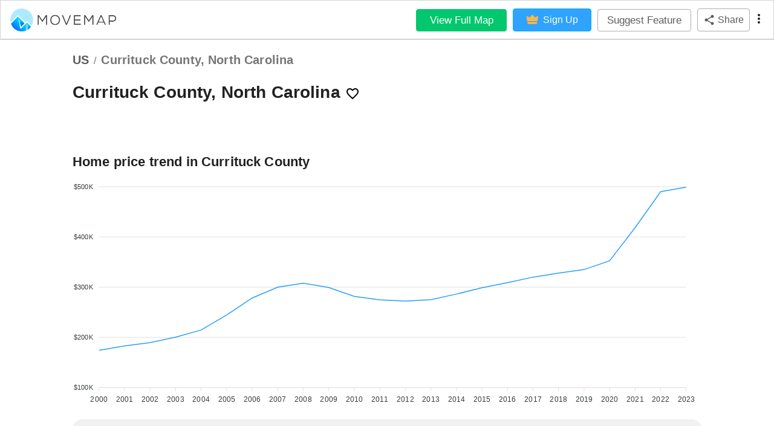

--- FILE ---
content_type: text/html; charset=utf-8
request_url: https://www.movemap.io/explore/us/nc/currituck_county
body_size: 20718
content:
<!DOCTYPE html><html lang="en"><head><meta name="theme-color" content="#5D5D61"/><script>(function(d,u,ac){var s=d.createElement('script');s.type='text/javascript';s.src='https://a.omappapi.com/app/js/api.min.js';s.async=true;s.dataset.user=u;s.dataset.account=ac;d.getElementsByTagName('head')[0].appendChild(s);})(document,231883,248502);
              </script><meta charSet="utf-8"/><title>Currituck County, North Carolina - Culture, Weather, Cost, Top Cities</title><link rel="icon" href="https://movemap.io/favicon.ico"/><link rel="shortcut icon" href="https://movemap.io/favicon.ico"/><link rel="stylesheet" data-href="https://fonts.googleapis.com/css?family=Roboto:300,400,500,700&amp;display=swap" data-optimized-fonts="true"/><meta name="viewport" content="minimum-scale=1, initial-scale=1, width=device-width"/><meta name="description" content="Want to move to Currituck County, North Carolina? Learn about culture, weather, cost, and cities ."/><meta property="og:title" content="Movemap - explore where to live next"/><meta property="og:description" content="Want to move to Currituck County, North Carolina? Learn about culture, weather, cost, and cities ."/><meta property="og:image" content="https://movemap.io/resources/images/movemap-logo.png"/><meta name="twitter:card" content="summary_large_image"/><meta property="twitter:domain" content="https://movemap.io"/><meta property="twitter:url" content="https://movemap.io/explore/us/NC/Currituck County"/><meta name="twitter:title" content="Movemap - explore where to live next"/><meta name="twitter:description" content="Want to move to Currituck County, North Carolina? Learn about culture, weather, cost, and cities ."/><meta name="twitter:image" content="https://movemap.io/resources/images/movemap-logo.png"/><link rel="canonical" href="https://www.movemap.io/explore/us/nc/currituck_county"/><link rel="apple-touch-icon" href="https://movemap.io/favicon.ico"/><meta itemProp="image" content="https://movemap.io/resources/images/movemap-logo.png"/><meta name="next-head-count" content="19"/><link rel="preload" href="/_next/static/css/b579bc22236865930120.css" as="style"/><link rel="stylesheet" href="/_next/static/css/b579bc22236865930120.css" data-n-g=""/><link rel="preload" href="/_next/static/css/f31b36c73e0de74c0755.css" as="style"/><link rel="stylesheet" href="/_next/static/css/f31b36c73e0de74c0755.css" data-n-p=""/><noscript data-n-css=""></noscript><link rel="preload" href="/_next/static/chunks/24.bf681dd762a9a71d8f51.js" as="script"/><link rel="preload" href="/_next/static/chunks/18.bdc1bc51c4be20814947.js" as="script"/><link rel="preload" href="/_next/static/chunks/23.0f32c81c8aafcdf796a2.js" as="script"/><link rel="preload" href="/_next/static/chunks/16.868395728bb17fb147e6.js" as="script"/><link rel="preload" href="/_next/static/chunks/19.7b4807ead7b9174a00e2.js" as="script"/><link rel="preload" href="/_next/static/chunks/21.305921f6f12f02dffaed.js" as="script"/><link rel="preload" href="/_next/static/chunks/20.ba4e914d6f5e87091b4c.js" as="script"/><link rel="preload" href="/_next/static/chunks/17.6bf46332c7c79e130314.js" as="script"/><link rel="preload" href="/_next/static/chunks/22.00afb80860268f7c7aa9.js" as="script"/><link rel="preload" href="/_next/static/chunks/53.ce8add24c4c502e5137a.js" as="script"/><link rel="preload" href="/_next/static/chunks/54.e62bc954647924e8af94.js" as="script"/><link rel="preload" href="/_next/static/chunks/webpack-4bcd948a45c5de436a5b.js" as="script"/><link rel="preload" href="/_next/static/chunks/framework.996a422a99e2948b0321.js" as="script"/><link rel="preload" href="/_next/static/chunks/c356c3fddbf9ea56167bb76aa591b4a543c18f75.bad70a6273dd5ce48c71.js" as="script"/><link rel="preload" href="/_next/static/chunks/main-66d8e44e1ef2faab2396.js" as="script"/><link rel="preload" href="/_next/static/chunks/5f8addff98c32c8ae2a542b23247b52ec98b631f.415bfd21f1ce1c0de059.js" as="script"/><link rel="preload" href="/_next/static/chunks/d23b87f198a133a322dc05adfd684208306769e5.1d8977163bfecbafe419.js" as="script"/><link rel="preload" href="/_next/static/chunks/7c018e5d28eaaa2700a3b23a92648c85662ce0eb.e63df749104b8e1c6fe9.js" as="script"/><link rel="preload" href="/_next/static/chunks/pages/_app-26eb35dc90938d9ada73.js" as="script"/><link rel="preload" href="/_next/static/chunks/ad7f724d.ec1368e07004d343c17f.js" as="script"/><link rel="preload" href="/_next/static/chunks/a3ad171a.381fc687dc9df108a045.js" as="script"/><link rel="preload" href="/_next/static/chunks/6fde9f8c.7ac7577b43e99910c13c.js" as="script"/><link rel="preload" href="/_next/static/chunks/3ba25c45384cc36371564a00e5320938a70d7bb2.d2aed14af2aa6092a604.js" as="script"/><link rel="preload" href="/_next/static/chunks/25f85482804cecb394d2ccc222a7c25331f2db62.19fe40b2d188ab484c05.js" as="script"/><link rel="preload" href="/_next/static/chunks/pages/explore/us/%5Bstate%5D/%5Bcounty%5D-e7348bc53850264ce733.js" as="script"/><style id="jss-server-side">.MuiSvgIcon-root {
  fill: currentColor;
  width: 1em;
  height: 1em;
  display: inline-block;
  font-size: 1.5rem;
  transition: fill 200ms cubic-bezier(0.4, 0, 0.2, 1) 0ms;
  flex-shrink: 0;
  user-select: none;
}
.MuiSvgIcon-colorPrimary {
  color: #5D5D61;
}
.MuiSvgIcon-colorSecondary {
  color: #3c8cd6ff;
}
.MuiSvgIcon-colorAction {
  color: rgba(0, 0, 0, 0.54);
}
.MuiSvgIcon-colorError {
  color: #f44336;
}
.MuiSvgIcon-colorDisabled {
  color: rgba(0, 0, 0, 0.26);
}
.MuiSvgIcon-fontSizeInherit {
  font-size: inherit;
}
.MuiSvgIcon-fontSizeSmall {
  font-size: 1.25rem;
}
.MuiSvgIcon-fontSizeLarge {
  font-size: 2.1875rem;
}
.MuiPaper-root {
  color: rgba(0, 0, 0, 0.87);
  transition: box-shadow 300ms cubic-bezier(0.4, 0, 0.2, 1) 0ms;
  background-color: #fff;
}
.MuiPaper-rounded {
  border-radius: 4px;
}
.MuiPaper-outlined {
  border: 1px solid rgba(0, 0, 0, 0.12);
}
.MuiPaper-elevation0 {
  box-shadow: none;
}
.MuiPaper-elevation1 {
  box-shadow: none;
}
.MuiPaper-elevation2 {
  box-shadow: none;
}
.MuiPaper-elevation3 {
  box-shadow: none;
}
.MuiPaper-elevation4 {
  box-shadow: none;
}
.MuiPaper-elevation5 {
  box-shadow: none;
}
.MuiPaper-elevation6 {
  box-shadow: none;
}
.MuiPaper-elevation7 {
  box-shadow: none;
}
.MuiPaper-elevation8 {
  box-shadow: none;
}
.MuiPaper-elevation9 {
  box-shadow: none;
}
.MuiPaper-elevation10 {
  box-shadow: none;
}
.MuiPaper-elevation11 {
  box-shadow: none;
}
.MuiPaper-elevation12 {
  box-shadow: none;
}
.MuiPaper-elevation13 {
  box-shadow: none;
}
.MuiPaper-elevation14 {
  box-shadow: none;
}
.MuiPaper-elevation15 {
  box-shadow: none;
}
.MuiPaper-elevation16 {
  box-shadow: none;
}
.MuiPaper-elevation17 {
  box-shadow: none;
}
.MuiPaper-elevation18 {
  box-shadow: none;
}
.MuiPaper-elevation19 {
  box-shadow: none;
}
.MuiPaper-elevation20 {
  box-shadow: none;
}
.MuiPaper-elevation21 {
  box-shadow: none;
}
.MuiPaper-elevation22 {
  box-shadow: none;
}
.MuiPaper-elevation23 {
  box-shadow: none;
}
.MuiPaper-elevation24 {
  box-shadow: none;
}
.MuiButtonBase-root {
  color: inherit;
  border: 0;
  cursor: pointer;
  margin: 0;
  display: inline-flex;
  outline: 0;
  padding: 0;
  position: relative;
  align-items: center;
  user-select: none;
  border-radius: 0;
  vertical-align: middle;
  -moz-appearance: none;
  justify-content: center;
  text-decoration: none;
  background-color: transparent;
  -webkit-appearance: none;
  -webkit-tap-highlight-color: transparent;
}
.MuiButtonBase-root::-moz-focus-inner {
  border-style: none;
}
.MuiButtonBase-root.Mui-disabled {
  cursor: default;
  pointer-events: none;
}
@media print {
  .MuiButtonBase-root {
    color-adjust: exact;
  }
}
  .MuiIconButton-root {
    flex: 0 0 auto;
    color: rgba(0, 0, 0, 0.54);
    padding: 12px;
    overflow: visible;
    font-size: 1.5rem;
    text-align: center;
    transition: background-color 150ms cubic-bezier(0.4, 0, 0.2, 1) 0ms;
    border-radius: 50%;
  }
  .MuiIconButton-root:hover {
    background-color: rgba(0, 0, 0, 0.04);
  }
  .MuiIconButton-root.Mui-disabled {
    color: rgba(0, 0, 0, 0.26);
    background-color: transparent;
  }
@media (hover: none) {
  .MuiIconButton-root:hover {
    background-color: transparent;
  }
}
  .MuiIconButton-edgeStart {
    margin-left: -12px;
  }
  .MuiIconButton-sizeSmall.MuiIconButton-edgeStart {
    margin-left: -3px;
  }
  .MuiIconButton-edgeEnd {
    margin-right: -12px;
  }
  .MuiIconButton-sizeSmall.MuiIconButton-edgeEnd {
    margin-right: -3px;
  }
  .MuiIconButton-colorInherit {
    color: inherit;
  }
  .MuiIconButton-colorPrimary {
    color: #5D5D61;
  }
  .MuiIconButton-colorPrimary:hover {
    background-color: rgba(93, 93, 97, 0.04);
  }
@media (hover: none) {
  .MuiIconButton-colorPrimary:hover {
    background-color: transparent;
  }
}
  .MuiIconButton-colorSecondary {
    color: #3c8cd6ff;
  }
  .MuiIconButton-colorSecondary:hover {
    background-color: rgba(60, 140, 214, 0.04);
  }
@media (hover: none) {
  .MuiIconButton-colorSecondary:hover {
    background-color: transparent;
  }
}
  .MuiIconButton-sizeSmall {
    padding: 3px;
    font-size: 1.125rem;
  }
  .MuiIconButton-label {
    width: 100%;
    display: flex;
    align-items: inherit;
    justify-content: inherit;
  }
  .MuiAppBar-root {
    width: 100%;
    display: flex;
    outline: 1px solid lightGray;
    z-index: 1100;
    box-sizing: border-box;
    flex-shrink: 0;
    flex-direction: column;
  }
  .MuiAppBar-positionFixed {
    top: 0;
    left: auto;
    right: 0;
    position: fixed;
  }
@media print {
  .MuiAppBar-positionFixed {
    position: absolute;
  }
}
  .MuiAppBar-positionAbsolute {
    top: 0;
    left: auto;
    right: 0;
    position: absolute;
  }
  .MuiAppBar-positionSticky {
    top: 0;
    left: auto;
    right: 0;
    position: sticky;
  }
  .MuiAppBar-positionStatic {
    position: static;
  }
  .MuiAppBar-positionRelative {
    position: relative;
  }
  .MuiAppBar-colorDefault {
    color: rgba(0, 0, 0, 0.87);
    background-color: white;
  }
  .MuiAppBar-colorPrimary {
    color: #fff;
    background-color: #5D5D61;
  }
  .MuiAppBar-colorSecondary {
    color: #fff;
    background-color: #3c8cd6ff;
  }
  .MuiAppBar-colorInherit {
    color: inherit;
  }
  .MuiAppBar-colorTransparent {
    color: inherit;
    background-color: transparent;
  }

  .jss24 {  }
  .jss25 {
    display: flex;
    align-items: center;
  }
  .jss26 {  }
  .jss27 {
    margin-right: 4px;
  }
  .jss28 {
    margin-right: 16px;
  }
  .jss29 {
    height: 75px;
  }
  .jss34 {  }
  .jss35 {  }
  .jss38 {  }
  .jss39 {
    display: flex;
    align-items: center;
    padding-top: 12px;
    padding-left: 0;
    padding-bottom: 12px;
    background-color: white;
  }
  .jss41 {  }
  .jss42 {
    display: flex;
    align-items: center;
  }
  .jss43 {
    margin-right: 8px;
  }
  .jss44 {  }
  .jss45 {
    padding-top: 40px;
  }
  .jss60 {  }
  .jss61 {  }
  .jss62 {
    margin-left: -16px;
  }
  .jss63 {  }
  .jss76 {  }
  .jss77 {  }
  .jss78 {  }
  .jss79 {  }
  .jss80 {  }
  .jss81 {  }
  .jss82 {  }
  .jss88 {  }
  .jss89 {
    height: 40%;
    display: flex;
    flex-direction: column;
    justify-content: center;
  }
  .jss90 {  }
  .jss96 {  }
  .jss97 {
    height: 40%;
    display: flex;
    flex-direction: column;
    justify-content: center;
  }
  .jss98 {  }
  .jss104 {  }
  .jss105 {
    height: 40%;
    display: flex;
    flex-direction: column;
    justify-content: center;
  }
  .jss106 {  }
  .jss120 {  }
  .jss121 {  }
  .jss122 {  }
  .jss123 {  }
  .jss124 {  }
  .jss125 {  }
  .jss126 {  }
  .jss127 {  }
  .jss128 {  }
  .jss129 {  }
  .jss130 {  }
  .jss131 {  }
  .jss132 {  }
  .jss133 {  }
  .jss134 {  }
  .jss135 {  }
  .jss136 {  }
  .jss148 {  }
  .jss149 {  }
  .jss150 {  }
  .jss151 {  }
  .jss152 {  }
  .jss153 {  }
  .jss154 {  }
  .jss155 {  }
  .jss156 {  }
  .jss157 {  }
  .jss163 {  }
  .jss164 {
    height: 40%;
    display: flex;
    flex-direction: column;
    justify-content: center;
  }
  .jss165 {  }
  .jss171 {  }
  .jss172 {
    height: 40%;
    display: flex;
    flex-direction: column;
    justify-content: center;
  }
  .jss173 {  }
  .jss179 {  }
  .jss180 {
    height: 40%;
    display: flex;
    flex-direction: column;
    justify-content: center;
  }
  .jss181 {  }
  .jss195 {  }
  .jss196 {  }
  .jss197 {  }
  .jss198 {  }
  .jss199 {  }
  .jss200 {  }
  .jss201 {  }
  .jss207 {  }
  .jss208 {
    height: 40%;
    display: flex;
    flex-direction: column;
    justify-content: center;
  }
  .jss209 {  }
  .jss215 {  }
  .jss216 {
    height: 40%;
    display: flex;
    flex-direction: column;
    justify-content: center;
  }
  .jss217 {  }
  .jss218 {  }
  .jss219 {  }
  .jss220 {  }
  .jss221 {  }
  .jss222 {  }
  .jss228 {  }
  .jss229 {
    height: 40%;
    display: flex;
    flex-direction: column;
    justify-content: center;
  }
  .jss230 {  }
  .jss236 {  }
  .jss237 {
    height: 40%;
    display: flex;
    flex-direction: column;
    justify-content: center;
  }
  .jss238 {  }
  .jss244 {  }
  .jss245 {
    height: 40%;
    display: flex;
    flex-direction: column;
    justify-content: center;
  }
  .jss246 {  }
  .jss258 {  }
  .jss259 {  }
  .jss260 {  }
  .jss261 {  }
  .jss262 {  }
  .jss263 {  }
  .jss264 {  }
  .jss265 {  }
  .jss266 {  }
  .jss281 {  }
  .jss282 {  }
  .jss283 {  }
  .jss284 {  }
  .jss285 {  }
  .jss291 {  }
  .jss292 {
    height: 40%;
    display: flex;
    flex-direction: column;
    justify-content: center;
  }
  .jss293 {  }
  .jss310 {  }
  .jss311 {  }
  .jss312 {  }
  .jss313 {  }
  .jss314 {  }
  .jss315 {  }
  .jss316 {
    width: 100%;
  }
  .jss317 {  }
  .jss318 {  }
  .jss319 {
    width: 100%;
  }
  .jss320 {  }
  .jss321 {  }
  .jss322 {
    width: 100%;
  }
  .jss323 {  }
  .jss324 {  }
  .jss325 {
    width: 100%;
  }
  .jss326 {  }
  .jss332 {  }
  .jss333 {
    height: 40%;
    display: flex;
    flex-direction: column;
    justify-content: center;
  }
  .jss334 {  }
  .jss335 {  }
  .jss336 {
    width: 100%;
  }
  .jss337 {  }
  .jss338 {  }
  .jss339 {
    width: 100%;
  }
  .jss340 {  }
  .jss341 {  }
  .jss342 {
    width: 100%;
  }
  .jss343 {  }
  .jss344 {  }
  .jss345 {
    width: 100%;
  }
  .jss346 {  }
  .jss347 {  }
  .jss348 {
    width: 100%;
  }
  .jss349 {  }
  .jss356 {  }
  .jss357 {  }
  .jss358 {  }
  .jss365 {  }
  .jss366 {  }
  .jss367 {  }
  .jss368 {
    padding-top: 4px;
    padding-bottom: 4px;
  }
  .jss369 {  }
  .jss370 {
    padding-top: 4px;
    padding-bottom: 4px;
  }
  .jss371 {  }
  .jss372 {
    padding-top: 4px;
    padding-bottom: 4px;
  }
  .jss373 {  }
  .jss374 {
    padding-top: 4px;
    padding-bottom: 4px;
  }
  .jss375 {  }
  .jss376 {
    padding-top: 4px;
    padding-bottom: 4px;
  }
  .jss377 {  }
  .MuiTypography-root {
    margin: 0;
  }
  .MuiTypography-body2 {
    font-size: 0.875rem;
    font-family: Helvetica;
    font-weight: 400;
    line-height: 1.43;
  }
  .MuiTypography-body1 {
    font-size: 1rem;
    font-family: Helvetica;
    font-weight: 400;
    line-height: 1.5;
  }
  .MuiTypography-caption {
    font-size: 14px;
    font-family: Helvetica;
    font-weight: 400;
    line-height: 1.66;
  }
  .MuiTypography-button {
    font-size: 0.875rem;
    font-family: Helvetica;
    font-weight: 500;
    line-height: 1.75;
    text-transform: uppercase;
  }
  .MuiTypography-h1 {
    font-size: 1.4375rem;
    font-family: Helvetica;
    font-weight: 300;
    line-height: 2;
  }
@media (min-width:500px) {
  .MuiTypography-h1 {
    font-size: 1.625rem;
  }
}
@media (min-width:850px) {
  .MuiTypography-h1 {
    font-size: 1.75rem;
  }
}
@media (min-width:1200px) {
  .MuiTypography-h1 {
    font-size: 1.875rem;
  }
}
  .MuiTypography-h2 {
    font-size: 1.3125rem;
    font-family: Helvetica;
    font-weight: 400;
    line-height: 2;
  }
@media (min-width:500px) {
  .MuiTypography-h2 {
    font-size: 1.5rem;
  }
}
@media (min-width:850px) {
  .MuiTypography-h2 {
    font-size: 1.5rem;
  }
}
@media (min-width:1200px) {
  .MuiTypography-h2 {
    font-size: 1.625rem;
  }
}
  .MuiTypography-h3 {
    font-size: 1.25rem;
    font-family: Helvetica;
    font-weight: 500;
    line-height: 1;
  }
@media (min-width:500px) {
  .MuiTypography-h3 {
    font-size: 1.25rem;
  }
}
@media (min-width:850px) {
  .MuiTypography-h3 {
    font-size: 1.5rem;
  }
}
@media (min-width:1200px) {
  .MuiTypography-h3 {
    font-size: 1.5rem;
  }
}
  .MuiTypography-h4 {
    font-size: 1.1875rem;
    font-family: Helvetica;
    font-weight: 400;
    line-height: 1;
  }
@media (min-width:500px) {
  .MuiTypography-h4 {
    font-size: 1.25rem;
  }
}
@media (min-width:850px) {
  .MuiTypography-h4 {
    font-size: 1.25rem;
  }
}
@media (min-width:1200px) {
  .MuiTypography-h4 {
    font-size: 1.5rem;
  }
}
  .MuiTypography-h5 {
    font-size: 1.125rem;
    font-family: Helvetica;
    font-weight: 600;
    line-height: 1;
  }
@media (min-width:500px) {
  .MuiTypography-h5 {
    font-size: 1.25rem;
  }
}
@media (min-width:850px) {
  .MuiTypography-h5 {
    font-size: 1.25rem;
  }
}
@media (min-width:1200px) {
  .MuiTypography-h5 {
    font-size: 1.25rem;
  }
}
  .MuiTypography-h6 {
    font-size: 1.125rem;
    font-family: Helvetica;
    font-weight: 500;
    line-height: 1.6;
  }
@media (min-width:500px) {
  .MuiTypography-h6 {
    font-size: 1.25rem;
  }
}
@media (min-width:850px) {
  .MuiTypography-h6 {
    font-size: 1.25rem;
  }
}
@media (min-width:1200px) {
  .MuiTypography-h6 {
    font-size: 1.25rem;
  }
}
  .MuiTypography-subtitle1 {
    font-size: 1rem;
    font-family: Helvetica;
    font-weight: 400;
    line-height: 1.75;
  }
  .MuiTypography-subtitle2 {
    font-size: 0.875rem;
    font-family: Helvetica;
    font-weight: 500;
    line-height: 1.57;
  }
  .MuiTypography-overline {
    font-size: 0.75rem;
    font-family: Helvetica;
    font-weight: 400;
    line-height: 2.66;
    text-transform: uppercase;
  }
  .MuiTypography-srOnly {
    width: 1px;
    height: 1px;
    overflow: hidden;
    position: absolute;
  }
  .MuiTypography-alignLeft {
    text-align: left;
  }
  .MuiTypography-alignCenter {
    text-align: center;
  }
  .MuiTypography-alignRight {
    text-align: right;
  }
  .MuiTypography-alignJustify {
    text-align: justify;
  }
  .MuiTypography-noWrap {
    overflow: hidden;
    white-space: nowrap;
    text-overflow: ellipsis;
  }
  .MuiTypography-gutterBottom {
    margin-bottom: 0.35em;
  }
  .MuiTypography-paragraph {
    margin-bottom: 16px;
  }
  .MuiTypography-colorInherit {
    color: inherit;
  }
  .MuiTypography-colorPrimary {
    color: #5D5D61;
  }
  .MuiTypography-colorSecondary {
    color: #3c8cd6ff;
  }
  .MuiTypography-colorTextPrimary {
    color: rgba(0, 0, 0, 0.87);
  }
  .MuiTypography-colorTextSecondary {
    color: rgba(0, 0, 0, 0.54);
  }
  .MuiTypography-colorError {
    color: #f44336;
  }
  .MuiTypography-displayInline {
    display: inline;
  }
  .MuiTypography-displayBlock {
    display: block;
  }
  .MuiBreadcrumbs-ol {
    margin: 0;
    display: flex;
    padding: 0;
    flex-wrap: wrap;
    list-style: none;
    align-items: center;
  }
  .MuiBreadcrumbs-separator {
    display: flex;
    margin-left: 8px;
    user-select: none;
    margin-right: 8px;
  }
  .MuiButton-root {
    color: rgba(0, 0, 0, 0.87);
    padding: 6px 16px;
    font-size: 0.875rem;
    min-width: 64px;
    box-sizing: border-box;
    transition: background-color 250ms cubic-bezier(0.4, 0, 0.2, 1) 0ms,box-shadow 250ms cubic-bezier(0.4, 0, 0.2, 1) 0ms,border 250ms cubic-bezier(0.4, 0, 0.2, 1) 0ms;
    font-family: Helvetica;
    font-weight: 500;
    line-height: 1.75;
    border-radius: 4px;
    text-transform: uppercase;
  }
  .MuiButton-root:hover {
    text-decoration: none;
    background-color: rgba(0, 0, 0, 0.04);
  }
  .MuiButton-root.Mui-disabled {
    color: rgba(0, 0, 0, 0.26);
  }
@media (hover: none) {
  .MuiButton-root:hover {
    background-color: transparent;
  }
}
  .MuiButton-root:hover.Mui-disabled {
    background-color: transparent;
  }
  .MuiButton-label {
    width: 100%;
    display: inherit;
    align-items: inherit;
    justify-content: inherit;
  }
  .MuiButton-text {
    padding: 6px 8px;
  }
  .MuiButton-textPrimary {
    color: #5D5D61;
  }
  .MuiButton-textPrimary:hover {
    background-color: rgba(93, 93, 97, 0.04);
  }
@media (hover: none) {
  .MuiButton-textPrimary:hover {
    background-color: transparent;
  }
}
  .MuiButton-textSecondary {
    color: #3c8cd6ff;
  }
  .MuiButton-textSecondary:hover {
    background-color: rgba(60, 140, 214, 0.04);
  }
@media (hover: none) {
  .MuiButton-textSecondary:hover {
    background-color: transparent;
  }
}
  .MuiButton-outlined {
    border: 1px solid rgba(0, 0, 0, 0.23);
    padding: 5px 15px;
  }
  .MuiButton-outlined.Mui-disabled {
    border: 1px solid rgba(0, 0, 0, 0.12);
  }
  .MuiButton-outlinedPrimary {
    color: #5D5D61;
    border: 1px solid rgba(93, 93, 97, 0.5);
  }
  .MuiButton-outlinedPrimary:hover {
    border: 1px solid #5D5D61;
    background-color: rgba(93, 93, 97, 0.04);
  }
@media (hover: none) {
  .MuiButton-outlinedPrimary:hover {
    background-color: transparent;
  }
}
  .MuiButton-outlinedSecondary {
    color: #3c8cd6ff;
    border: 1px solid rgba(60, 140, 214, 0.5);
  }
  .MuiButton-outlinedSecondary:hover {
    border: 1px solid #3c8cd6ff;
    background-color: rgba(60, 140, 214, 0.04);
  }
  .MuiButton-outlinedSecondary.Mui-disabled {
    border: 1px solid rgba(0, 0, 0, 0.26);
  }
@media (hover: none) {
  .MuiButton-outlinedSecondary:hover {
    background-color: transparent;
  }
}
  .MuiButton-contained {
    color: rgba(0, 0, 0, 0.87);
    box-shadow: none;
    background-color: #e0e0e0;
  }
  .MuiButton-contained:hover {
    box-shadow: none;
    background-color: #d5d5d5;
  }
  .MuiButton-contained.Mui-focusVisible {
    box-shadow: none;
  }
  .MuiButton-contained:active {
    box-shadow: none;
  }
  .MuiButton-contained.Mui-disabled {
    color: rgba(0, 0, 0, 0.26);
    box-shadow: none;
    background-color: rgba(0, 0, 0, 0.12);
  }
@media (hover: none) {
  .MuiButton-contained:hover {
    box-shadow: none;
    background-color: #e0e0e0;
  }
}
  .MuiButton-contained:hover.Mui-disabled {
    background-color: rgba(0, 0, 0, 0.12);
  }
  .MuiButton-containedPrimary {
    color: #fff;
    background-color: #5D5D61;
  }
  .MuiButton-containedPrimary:hover {
    background-color: #333336;
  }
@media (hover: none) {
  .MuiButton-containedPrimary:hover {
    background-color: #5D5D61;
  }
}
  .MuiButton-containedSecondary {
    color: #fff;
    background-color: #3c8cd6ff;
  }
  .MuiButton-containedSecondary:hover {
    background-color: #0c2d62ff;
  }
@media (hover: none) {
  .MuiButton-containedSecondary:hover {
    background-color: #3c8cd6ff;
  }
}
  .MuiButton-disableElevation {
    box-shadow: none;
  }
  .MuiButton-disableElevation:hover {
    box-shadow: none;
  }
  .MuiButton-disableElevation.Mui-focusVisible {
    box-shadow: none;
  }
  .MuiButton-disableElevation:active {
    box-shadow: none;
  }
  .MuiButton-disableElevation.Mui-disabled {
    box-shadow: none;
  }
  .MuiButton-colorInherit {
    color: inherit;
    border-color: currentColor;
  }
  .MuiButton-textSizeSmall {
    padding: 4px 5px;
    font-size: 0.8125rem;
  }
  .MuiButton-textSizeLarge {
    padding: 8px 11px;
    font-size: 0.9375rem;
  }
  .MuiButton-outlinedSizeSmall {
    padding: 3px 9px;
    font-size: 0.8125rem;
  }
  .MuiButton-outlinedSizeLarge {
    padding: 7px 21px;
    font-size: 0.9375rem;
  }
  .MuiButton-containedSizeSmall {
    padding: 4px 10px;
    font-size: 0.8125rem;
  }
  .MuiButton-containedSizeLarge {
    padding: 8px 22px;
    font-size: 0.9375rem;
  }
  .MuiButton-fullWidth {
    width: 100%;
  }
  .MuiButton-startIcon {
    display: inherit;
    margin-left: -4px;
    margin-right: 8px;
  }
  .MuiButton-startIcon.MuiButton-iconSizeSmall {
    margin-left: -2px;
  }
  .MuiButton-endIcon {
    display: inherit;
    margin-left: 8px;
    margin-right: -4px;
  }
  .MuiButton-endIcon.MuiButton-iconSizeSmall {
    margin-right: -2px;
  }
  .MuiButton-iconSizeSmall > *:first-child {
    font-size: 18px;
  }
  .MuiButton-iconSizeMedium > *:first-child {
    font-size: 20px;
  }
  .MuiButton-iconSizeLarge > *:first-child {
    font-size: 22px;
  }
html {
  box-sizing: border-box;
  -webkit-font-smoothing: antialiased;
  -moz-osx-font-smoothing: grayscale;
}
*, *::before, *::after {
  box-sizing: inherit;
}
strong, b {
  font-weight: 700;
}
body {
  color: rgba(0, 0, 0, 0.87);
  margin: 0;
  font-size: 0.875rem;
  font-family: "Roboto", "Helvetica", "Arial", sans-serif;
  font-weight: 400;
  line-height: 1.43;
  letter-spacing: 0.01071em;
  background-color: #fafafa;
}
@media print {
  body {
    background-color: #fff;
  }
}
body::backdrop {
  background-color: #fafafa;
}
html {
  box-sizing: border-box;
  -webkit-font-smoothing: antialiased;
  -moz-osx-font-smoothing: grayscale;
}
*, *::before, *::after {
  box-sizing: inherit;
}
strong, b {
  font-weight: 700;
}
body {
  color: rgba(0, 0, 0, 0.87);
  margin: 0;
  font-size: 0.875rem;
  font-family: Helvetica;
  font-weight: 400;
  line-height: 1.43;
  background-color: #fff;
}
@media print {
  body {
    background-color: #fff;
  }
}
body::backdrop {
  background-color: #fff;
}
@media print {
  .MuiDialog-root {
    position: absolute !important;
  }
}
  .MuiDialog-scrollPaper {
    display: flex;
    align-items: center;
    justify-content: center;
  }
  .MuiDialog-scrollBody {
    overflow-x: hidden;
    overflow-y: auto;
    text-align: center;
  }
  .MuiDialog-scrollBody:after {
    width: 0;
    height: 100%;
    content: "";
    display: inline-block;
    vertical-align: middle;
  }
  .MuiDialog-container {
    height: 100%;
    outline: 0;
  }
@media print {
  .MuiDialog-container {
    height: auto;
  }
}
  .MuiDialog-paper {
    margin: 32px;
    position: relative;
    overflow-y: auto;
  }
@media print {
  .MuiDialog-paper {
    box-shadow: none;
    overflow-y: visible;
  }
}
  .MuiDialog-paperScrollPaper {
    display: flex;
    max-height: calc(100% - 64px);
    flex-direction: column;
  }
  .MuiDialog-paperScrollBody {
    display: inline-block;
    text-align: left;
    vertical-align: middle;
  }
  .MuiDialog-paperWidthFalse {
    max-width: calc(100% - 64px);
  }
  .MuiDialog-paperWidthXs {
    max-width: 444px;
  }
@media (max-width:507.95px) {
  .MuiDialog-paperWidthXs.MuiDialog-paperScrollBody {
    max-width: calc(100% - 64px);
  }
}
  .MuiDialog-paperWidthSm {
    max-width: 500px;
  }
@media (max-width:563.95px) {
  .MuiDialog-paperWidthSm.MuiDialog-paperScrollBody {
    max-width: calc(100% - 64px);
  }
}
  .MuiDialog-paperWidthMd {
    max-width: 850px;
  }
@media (max-width:913.95px) {
  .MuiDialog-paperWidthMd.MuiDialog-paperScrollBody {
    max-width: calc(100% - 64px);
  }
}
  .MuiDialog-paperWidthLg {
    max-width: 1200px;
  }
@media (max-width:1263.95px) {
  .MuiDialog-paperWidthLg.MuiDialog-paperScrollBody {
    max-width: calc(100% - 64px);
  }
}
  .MuiDialog-paperWidthXl {
    max-width: 1920px;
  }
@media (max-width:1983.95px) {
  .MuiDialog-paperWidthXl.MuiDialog-paperScrollBody {
    max-width: calc(100% - 64px);
  }
}
  .MuiDialog-paperFullWidth {
    width: calc(100% - 64px);
  }
  .MuiDialog-paperFullScreen {
    width: 100%;
    height: 100%;
    margin: 0;
    max-width: 100%;
    max-height: none;
    border-radius: 0;
  }
  .MuiDialog-paperFullScreen.MuiDialog-paperScrollBody {
    margin: 0;
    max-width: 100%;
  }
  .MuiLinearProgress-root {
    height: 4px;
    overflow: hidden;
    position: relative;
  }
@media print {
  .MuiLinearProgress-root {
    color-adjust: exact;
  }
}
  .MuiLinearProgress-colorPrimary {
    background-color: rgb(193, 193, 194);
  }
  .MuiLinearProgress-colorSecondary {
    background-color: rgba(180, 211, 239, 1);
  }
  .MuiLinearProgress-buffer {
    background-color: transparent;
  }
  .MuiLinearProgress-query {
    transform: rotate(180deg);
  }
  .MuiLinearProgress-dashed {
    width: 100%;
    height: 100%;
    position: absolute;
    animation: MuiLinearProgress-keyframes-buffer 3s infinite linear;
    margin-top: 0;
  }
  .MuiLinearProgress-dashedColorPrimary {
    background-size: 10px 10px;
    background-image: radial-gradient(rgb(193, 193, 194) 0%, rgb(193, 193, 194) 16%, transparent 42%);
    background-position: 0 -23px;
  }
  .MuiLinearProgress-dashedColorSecondary {
    background-size: 10px 10px;
    background-image: radial-gradient(rgba(180, 211, 239, 1) 0%, rgba(180, 211, 239, 1) 16%, transparent 42%);
    background-position: 0 -23px;
  }
  .MuiLinearProgress-bar {
    top: 0;
    left: 0;
    width: 100%;
    bottom: 0;
    position: absolute;
    transition: transform 0.2s linear;
    transform-origin: left;
  }
  .MuiLinearProgress-barColorPrimary {
    background-color: #5D5D61;
  }
  .MuiLinearProgress-barColorSecondary {
    background-color: #3c8cd6ff;
  }
  .MuiLinearProgress-bar1Indeterminate {
    width: auto;
    animation: MuiLinearProgress-keyframes-indeterminate1 2.1s cubic-bezier(0.65, 0.815, 0.735, 0.395) infinite;
  }
  .MuiLinearProgress-bar1Determinate {
    transition: transform .4s linear;
  }
  .MuiLinearProgress-bar1Buffer {
    z-index: 1;
    transition: transform .4s linear;
  }
  .MuiLinearProgress-bar2Indeterminate {
    width: auto;
    animation: MuiLinearProgress-keyframes-indeterminate2 2.1s cubic-bezier(0.165, 0.84, 0.44, 1) 1.15s infinite;
  }
  .MuiLinearProgress-bar2Buffer {
    transition: transform .4s linear;
  }
@keyframes MuiLinearProgress-keyframes-indeterminate1 {
  0% {
    left: -35%;
    right: 100%;
  }
  60% {
    left: 100%;
    right: -90%;
  }
  100% {
    left: 100%;
    right: -90%;
  }
}
@keyframes MuiLinearProgress-keyframes-indeterminate2 {
  0% {
    left: -200%;
    right: 100%;
  }
  60% {
    left: 107%;
    right: -8%;
  }
  100% {
    left: 107%;
    right: -8%;
  }
}
@keyframes MuiLinearProgress-keyframes-buffer {
  0% {
    opacity: 1;
    background-position: 0 -23px;
  }
  50% {
    opacity: 0;
    background-position: 0 -23px;
  }
  100% {
    opacity: 1;
    background-position: -200px -23px;
  }
}
  .MuiLink-underlineNone {
    text-decoration: none;
  }
  .MuiLink-underlineHover {
    text-decoration: none;
  }
  .MuiLink-underlineHover:hover {
    text-decoration: underline;
  }
  .MuiLink-underlineAlways {
    text-decoration: underline;
  }
  .MuiLink-button {
    border: 0;
    cursor: pointer;
    margin: 0;
    outline: 0;
    padding: 0;
    position: relative;
    user-select: none;
    border-radius: 0;
    vertical-align: middle;
    -moz-appearance: none;
    background-color: transparent;
    -webkit-appearance: none;
    -webkit-tap-highlight-color: transparent;
  }
  .MuiLink-button::-moz-focus-inner {
    border-style: none;
  }
  .MuiLink-button.Mui-focusVisible {
    outline: auto;
  }
  .MuiPopover-paper {
    outline: 0;
    position: absolute;
    max-width: calc(100% - 32px);
    min-width: 16px;
    max-height: calc(100% - 32px);
    min-height: 16px;
    overflow-x: hidden;
    overflow-y: auto;
  }
  .MuiSnackbar-root {
    left: 8px;
    right: 8px;
    display: flex;
    z-index: 1400;
    position: fixed;
    align-items: center;
    justify-content: center;
  }
  .MuiSnackbar-anchorOriginTopCenter {
    top: 8px;
  }
@media (min-width:500px) {
  .MuiSnackbar-anchorOriginTopCenter {
    top: 24px;
    left: 50%;
    right: auto;
    transform: translateX(-50%);
  }
}
  .MuiSnackbar-anchorOriginBottomCenter {
    bottom: 8px;
  }
@media (min-width:500px) {
  .MuiSnackbar-anchorOriginBottomCenter {
    left: 50%;
    right: auto;
    bottom: 24px;
    transform: translateX(-50%);
  }
}
  .MuiSnackbar-anchorOriginTopRight {
    top: 8px;
    justify-content: flex-end;
  }
@media (min-width:500px) {
  .MuiSnackbar-anchorOriginTopRight {
    top: 24px;
    left: auto;
    right: 24px;
  }
}
  .MuiSnackbar-anchorOriginBottomRight {
    bottom: 8px;
    justify-content: flex-end;
  }
@media (min-width:500px) {
  .MuiSnackbar-anchorOriginBottomRight {
    left: auto;
    right: 24px;
    bottom: 24px;
  }
}
  .MuiSnackbar-anchorOriginTopLeft {
    top: 8px;
    justify-content: flex-start;
  }
@media (min-width:500px) {
  .MuiSnackbar-anchorOriginTopLeft {
    top: 24px;
    left: 24px;
    right: auto;
  }
}
  .MuiSnackbar-anchorOriginBottomLeft {
    bottom: 8px;
    justify-content: flex-start;
  }
@media (min-width:500px) {
  .MuiSnackbar-anchorOriginBottomLeft {
    left: 24px;
    right: auto;
    bottom: 24px;
  }
}
  .MuiToolbar-root {
    display: flex;
    position: relative;
    align-items: center;
  }
  .MuiToolbar-gutters {
    padding-left: 8px;
    padding-right: 8px;
  }
@media (min-width:500px) {
  .MuiToolbar-gutters {
    padding-left: 12px;
    padding-right: 12px;
  }
}
  .MuiToolbar-regular {
    min-height: 56px;
  }
@media (min-width:0px) and (orientation: landscape) {
  .MuiToolbar-regular {
    min-height: 48px;
  }
}
@media (min-width:500px) {
  .MuiToolbar-regular {
    min-height: 64px;
  }
}
  .MuiToolbar-dense {
    min-height: 48px;
  }
  .MuiTooltip-popper {
    z-index: 1500;
    pointer-events: none;
  }
  .MuiTooltip-popperInteractive {
    pointer-events: auto;
  }
  .MuiTooltip-popperArrow[x-placement*="bottom"] .MuiTooltip-arrow {
    top: 0;
    left: 0;
    margin-top: -0.71em;
    margin-left: 4px;
    margin-right: 4px;
  }
  .MuiTooltip-popperArrow[x-placement*="top"] .MuiTooltip-arrow {
    left: 0;
    bottom: 0;
    margin-left: 4px;
    margin-right: 4px;
    margin-bottom: -0.71em;
  }
  .MuiTooltip-popperArrow[x-placement*="right"] .MuiTooltip-arrow {
    left: 0;
    width: 0.71em;
    height: 1em;
    margin-top: 4px;
    margin-left: -0.71em;
    margin-bottom: 4px;
  }
  .MuiTooltip-popperArrow[x-placement*="left"] .MuiTooltip-arrow {
    right: 0;
    width: 0.71em;
    height: 1em;
    margin-top: 4px;
    margin-right: -0.71em;
    margin-bottom: 4px;
  }
  .MuiTooltip-popperArrow[x-placement*="left"] .MuiTooltip-arrow::before {
    transform-origin: 0 0;
  }
  .MuiTooltip-popperArrow[x-placement*="right"] .MuiTooltip-arrow::before {
    transform-origin: 100% 100%;
  }
  .MuiTooltip-popperArrow[x-placement*="top"] .MuiTooltip-arrow::before {
    transform-origin: 100% 0;
  }
  .MuiTooltip-popperArrow[x-placement*="bottom"] .MuiTooltip-arrow::before {
    transform-origin: 0 100%;
  }
  .MuiTooltip-tooltip {
    color: #fff;
    padding: 4px 8px;
    font-size: 0.625rem;
    max-width: 300px;
    word-wrap: break-word;
    font-family: Helvetica;
    font-weight: 500;
    line-height: 1.4em;
    border-radius: 4px;
    background-color: rgba(97, 97, 97, 0.9);
  }
  .MuiTooltip-tooltipArrow {
    margin: 0;
    position: relative;
  }
  .MuiTooltip-arrow {
    color: rgba(97, 97, 97, 0.9);
    width: 1em;
    height: 0.71em;
    overflow: hidden;
    position: absolute;
    box-sizing: border-box;
  }
  .MuiTooltip-arrow::before {
    width: 100%;
    height: 100%;
    margin: auto;
    content: "";
    display: block;
    transform: rotate(45deg);
    background-color: currentColor;
  }
  .MuiTooltip-touch {
    padding: 8px 16px;
    font-size: 0.875rem;
    font-weight: 400;
    line-height: 1.14286em;
  }
  .MuiTooltip-tooltipPlacementLeft {
    margin: 0 24px ;
    transform-origin: right center;
  }
@media (min-width:500px) {
  .MuiTooltip-tooltipPlacementLeft {
    margin: 0 14px;
  }
}
  .MuiTooltip-tooltipPlacementRight {
    margin: 0 24px;
    transform-origin: left center;
  }
@media (min-width:500px) {
  .MuiTooltip-tooltipPlacementRight {
    margin: 0 14px;
  }
}
  .MuiTooltip-tooltipPlacementTop {
    margin: 24px 0;
    transform-origin: center bottom;
  }
@media (min-width:500px) {
  .MuiTooltip-tooltipPlacementTop {
    margin: 14px 0;
  }
}
  .MuiTooltip-tooltipPlacementBottom {
    margin: 24px 0;
    transform-origin: center top;
  }
@media (min-width:500px) {
  .MuiTooltip-tooltipPlacementBottom {
    margin: 14px 0;
  }
}
  .jss11 {
    flex-grow: 1;
  }
  .jss12 {
    margin-right: 8px;
  }
  .jss13 {
    color: #0c2d62ff;
    flex-grow: 1;
    padding-left: 6px;
  }
  .jss14 {
    height: 65px;
    outline: 1px solid #f5f5f5;
    z-index: 1201;
  }
@media (max-width:1199.95px) {
  .jss14 {
    height: 55px;
  }
}
  .jss15 {
    margin: 15px;
  }
@media (max-width:849.95px) {
  .jss15 {
    margin: 0 15px 0 0;
  }
}
  .jss16 {
    width: 100%;
    height: 100%;
    display: flex;
    align-items: center;
    padding-left: 16px;
  }
  .jss16 .logoImg {
    width: 180px;
    cursor: pointer;
    height: unset;
    max-height: unset;
    padding-right: 5px;
  }
@media (max-width:1199.95px) {
  .jss16 {
    padding-left: 0;
  }
  .jss16 .logoImg {
    width: 150px;
    height: unset;
    max-height: unset;
  }
}
@media (max-width:499.95px) {
  .jss16 .logoImg {
    width: 140px;
  }
}
  .jss17 {
    margin-right: 0;
  }
  .jss18 .MuiPopover-paper {
    filter: drop-shadow(0 17px 15px rgba(0,0,0,0.1)) !important;
    margin-top: 2px;
  }
  .jss19 {
    width: 160px;
    border: 1px solid #e2e2e2;
    filter: drop-shadow(0 17px 15px rgba(0,0,0,0.8)) !important;
    padding: 8px 10px;
    font-size: 14px;
    margin-top: 10px;
    line-height: 20px;
    border-radius: 4px;
    background-color: #fff;
  }
  .jss20 {
    top: 0;
    left: 50%;
    width: 0;
    height: 0;
    z-index: 999;
    position: absolute;
    transform: translateX(-50%);
    border-left: 6px solid transparent;
    border-right: 6px solid transparent;
    border-bottom: 11px solid #fff;
  }
  .jss21 {
    display: flex;
    justify-content: space-between;
  }
@media (max-width:499.95px) {
  .jss21 {
    flex-direction: column;
  }
}
  .jss22 {
    color: #ff0000;
    font-size: 12px;
  }
  .jss1 {
    flex-grow: 1;
  }
  .jss2 {
    margin-right: 8px;
  }
  .jss3 {
    color: #0c2d62ff;
    flex-grow: 1;
    padding-left: 6px;
  }
  .jss4 {
    border: 1px solid #D3D3D3;
    height: 65px;
    z-index: 1201;
  }
@media (max-width:849.95px) {
  .jss4 {
    height: 53px;
  }
}
  .jss5 {
    margin: 15px;
  }
@media (max-width:849.95px) {
  .jss5 {
    margin: 0 15px 0 0;
  }
}
  .jss6 {
    width: 100%;
    height: 100%;
    display: flex;
    align-items: center;
    padding-left: 4px;
  }
  .jss6 .logoImg {
    width: 180px;
    cursor: pointer;
    height: unset;
    max-height: unset;
    padding-right: 5px;
  }
@media (max-width:499.95px) {
  .jss6 {
    padding-left: 0;
  }
  .jss6 .logoImg {
    width: 140px;
  }
}
  .jss7 {
    margin-right: 0;
  }
  .jss8 .MuiPopover-paper {
    filter: drop-shadow(0 17px 15px rgba(0,0,0,0.1)) !important;
    margin-top: 2px;
  }
  .jss9 {
    width: 200px;
    border: 1px solid #e2e2e2;
    filter: drop-shadow(0 17px 15px rgba(0,0,0,0.8)) !important;
    font-size: 14px;
    margin-top: 10px;
    line-height: 20px;
    border-radius: 4px;
    background-color: #fff;
  }
  .jss10 {
    top: 0;
    right: 65px;
    width: 0;
    height: 0;
    z-index: 999;
    position: absolute;
    border-left: 6px solid transparent;
    border-right: 6px solid transparent;
    border-bottom: 11px solid #fff;
  }
@media(max-width: 767px) {
  .jss10 {
    right: 40px;
  }
}
@media(max-width: 340px) {
  .jss10 {
    right: 12px;
  }
}
  .jss23 {
    margin: 15px;
  }
@media (max-width:849.95px) {
  .jss23 {
    margin: 0 15px 0 0;
  }
}
  .jss36 {
    cursor: pointer;
    font-size: 20px;
    font-weight: 600;
    line-height: 24px;
  }
@media (max-width:849.95px) {
  .jss36 {
    font-size: 16px;
    line-height: 22px;
  }
}
  .jss37 {
    z-index: 1199;
  }
  .jss37 .MuiBreadcrumbs-ol {
    align-items: baseline !important;
  }
  .jss350 {
    width: 100%;
    display: flex;
    margin-top: 96px;
    flex-direction: column;
    justify-content: space-between;
  }
  .jss351 {
    width: 100%;
    display: flex;
    font-size: 24px;
    font-weight: 600;
    justify-content: center;
  }
  .jss352 {
    display: flex;
    flex-wrap: wrap;
    margin-top: 32px;
  }
@media (max-width:849.95px) {
  .jss352 {
    margin-top: 16px;
  }
}
  .jss353 {
    width: 25%;
  }
@media (max-width:849.95px) {
  .jss353 {
    width: 100%;
  }
}
  .jss354 {
    display: flex;
    align-items: center;
    justify-content: center;
  }
@media (max-width:849.95px) {
  .jss354 {
    justify-content: start;
  }
}
  .jss355 {
    width: 50%;
    text-align: left;
  }
@media (max-width:849.95px) {
  .jss355 {
    width: 100%;
    font-size: 14px;
  }
}
  .jss30 {
    line-height: 2rem;
    padding-top: 0;
    padding-bottom: 10px;
  }
  .jss31 {
    line-height: 2rem;
    padding-bottom: 10px;
  }
  .jss32 {
    display: flex;
    flex-wrap: wrap;
    padding-left: 120px;
    padding-right: 120px;
    justify-content: space-between;
  }
@media (max-width:1199.95px) {
  .jss32 {
    margin-top: 24px;
    padding-left: 20px;
    padding-right: 20px;
  }
}
  .jss33 {
    padding-left: 120px;
    padding-right: 120px;
  }
@media (max-width:1199.95px) {
  .jss33 {
    padding-left: 20px;
    padding-right: 20px;
  }
}
  .jss40 {
    font-size: 28px;
    margin-top: 15px;
    font-weight: 600;
    line-height: 1.6rem;
    margin-bottom: 20px;
  }
  .jss46 {
    width: 100%;
    display: flex;
    flex-wrap: wrap;
    padding-left: 120px;
    padding-right: 120px;
    justify-content: space-between;
  }
@media (max-width:1199.95px) {
  .jss46 {
    padding-left: 20px;
    padding-right: 20px;
  }
}
  .jss47 {
    width: 100%;
    margin-top: 32px;
  }
@media (max-width:1199.95px) {
  .jss47 {
    width: 100%;
  }
}
  .jss48 {
    width: 30%;
    display: flex;
    text-align: center;
    flex-direction: column;
  }
@media (max-width:1199.95px) {
  .jss48 {
    width: 100%;
    margin-top: 20px;
  }
}
  .jss49 {
    font-size: 22px;
    font-weight: 600;
  }
  .jss50 {
    font-size: 22px;
    font-weight: 600;
    margin-bottom: 28px;
  }
  .jss51 {
    width: 100%;
    margin: 0 auto;
  }
  .jss52 {
    font-size: 22px;
    font-weight: 600;
    margin-bottom: 12px;
  }
@media (max-width:849.95px) {
  .jss52 {
    font-size: 18px;
  }
}
  .jss53 {
    color: #5A5A5A;
    font-size: 16px;
  }
@media (max-width:849.95px) {
  .jss53 {
    font-size: 14px;
  }
}
  .jss54 {
    color: #5A5A5A;
    font-size: 16px;
  }
@media (max-width:849.95px) {
  .jss54 {
    font-size: 14px;
  }
}
  .jss55 {
    color: #008E17;
  }
  .jss56 {
    color: #008E17;
  }
  .jss57 {
    width: 100%;
    border: 1px solid #DBDBDB;
    cursor: pointer;
    padding: 16px;
    border-radius: 16px;
    margin-bottom: 10px;
  }
@media (max-width:1199.95px) {
  .jss57 {
    width: 49%;
    margin-bottom: 20px;
  }
}
@media (max-width:499.95px) {
  .jss57 {
    width: 100%;
    margin-bottom: 20px;
  }
}
  .jss58 {
    display: flex;
    overflow: auto;
    flex-wrap: wrap;
    max-height: 380px;
  }
@media (max-width:1199.95px) {
  .jss58 {
    max-height: unset;
    justify-content: space-between;
  }
}
  .jss59 {
    color: #5D5D61;
    width: 60%;
    border: 0.5px solid #5d5d6180;
    margin: 0 auto;
    padding: 3px 9px;
    font-size: 16px;
    font-weight: 400;
    border-radius: 7px;
  }
  .jss59:hover {
    border: 0.5px solid #5d5d6180;
    background-color: #fff;
  }
  .jss64 {
    width: 100%;
    display: flex;
    padding: 24px;
    border-radius: 16px;
    flex-direction: column;
    background-color: #F1F1F1;
  }
@media (max-width:1199.95px) {
  .jss64 {
    width: 100%;
  }
}
@media (max-width:849.95px) {
  .jss64 {
    padding-bottom: 5px;
  }
}
  .jss65 {
    width: 70%;
    display: flex;
    align-items: center;
    padding-bottom: 24px;
    justify-content: start;
  }
@media (max-width:1199.95px) {
  .jss65 {
    width: 100%;
  }
}
  .jss66 {
    font-size: 22px;
    font-weight: 600;
    margin-left: 16px;
  }
@media (max-width:499.95px) {
  .jss66 {
    font-size: 18px;
  }
}
  .jss67 {
    display: flex;
    flex-wrap: wrap;
    border-radius: 12px;
    padding-bottom: 16px;
    justify-content: space-between;
  }
@media (max-width:1199.95px) {
  .jss67:nth-child(0) {
    padding-bottom: 0;
  }
}
  .jss67:last-child {
    padding-bottom: 0;
  }
  .jss68 {
    width: 49%;
    padding: 16px 23px;
    position: relative;
    background: #fff;
    max-height: 132px;
    border-radius: 12px;
    margin-bottom: 18px;
  }
@media (min-width:850px) {
  .jss68:nth-child(5) {
    width: 49%;
  }
  .jss68:nth-child(7) {
    margin-bottom: 0;
  }
  .jss68:nth-child(8) {
    width: 49%;
    margin-bottom: 0;
  }
  .jss68:last-child {
    width: 49%;
    margin-bottom: ;
  }
}
@media (max-width:499.95px) {
  .jss68 {
    padding: 16px 23px;
    text-align: center;
  }
}
@media (max-width:849.95px) {
  .jss68 {
    width: 100%;
  }
}
  .jss69 {
    width: 100%;
    padding: 24px;
    background: #fff;
    border-radius: 12px;
  }
  .jss70 {
    color: #555555;
    font-size: 16px;
    font-weight: 500;
  }
@media (max-width:849.95px) {
  .jss70 {
    font-size: 14px;
  }
}
  .jss71 {
    font-size: 25px;
    margin-top: 12px;
    font-weight: 500;
  }
@media (max-width:849.95px) {
  .jss71 {
    font-size: 22px;
    margin-top: 4px;
  }
}
  .jss72 {
    margin-left: 15px;
  }
  .jss73 {
    top: 0;
    left: 0;
    width: 100%;
    height: 100%;
    position: absolute;
    border-radius: 12px;
    backdrop-filter: blur(5px);
    background-color: rgba(0, 0, 0, 0.4);
  }
  .jss74 {
    color: #FFBF28;
    display: flex;
    font-size: 18px;
    align-items: center;
    font-weight: 600;
    justify-content: center;
  }
  .jss75 {
    color: white;
    width: 100px;
    margin-top: 6px;
    font-weight: 500;
    border-radius: 20px;
    background-color: #30A2FF;
  }
  .jss75:hover {
    background-color: #30A2F0;
  }
  .jss83 {
    top: 0;
    left: 0;
    width: 100%;
    height: 100%;
    z-index: 999;
    position: absolute;
    border-radius: 12px;
    backdrop-filter: blur(9px);
    background-color: rgba(0, 0, 0, 0.4);
  }
  .jss84 {
    color: #ffcf5d;
    display: flex;
    font-size: 17px;
    margin-top: -15px;
    align-items: center;
    font-weight: 600;
    margin-right: 5px;
    justify-content: center;
  }
@media (max-width:849.95px) {
  .jss84 {
    font-size: 16px;
    margin-top: -49px;
  }
}
@media (min-width:500px) and (max-width:1199.95px) {
  .jss84 {
    font-size: 16px;
    margin-top: -32px;
  }
}
  .jss85 {
    color: white;
    width: 153px;
    height: 36px;
    font-size: 17px;
    margin-top: 6px;
    font-weight: 600;
    border-radius: 6px;
    background-color: #30a2ff;
  }
  .jss85:hover {
    background-color: #30A2F0;
  }
@media (max-width:849.95px) {
  .jss85 {
    height: 28px;
    font-size: 14px;
  }
}
  .jss86 {
    color: #fff;
    width: 100%;
    display: flex;
    text-align: center;
    justify-content: center;
  }
@media (max-width:849.95px) {
  .jss86 {
    display: block;
  }
}
  .jss87 {
    width: 50%;
    margin-top: 50px;
  }
@media (max-width:849.95px) {
  .jss87 {
    width: 80%;
    margin: 50px auto;
    font-size: 20px !important;
    margin-bottom: 16px;
  }
}
  .jss91 {
    top: 0;
    left: 0;
    width: 100%;
    height: 100%;
    z-index: 999;
    position: absolute;
    border-radius: 12px;
    backdrop-filter: blur(9px);
    background-color: rgba(0, 0, 0, 0.4);
  }
  .jss92 {
    color: #ffcf5d;
    display: flex;
    font-size: 17px;
    margin-top: -15px;
    align-items: center;
    font-weight: 600;
    margin-right: 5px;
    justify-content: center;
  }
@media (max-width:849.95px) {
  .jss92 {
    font-size: 16px;
    margin-top: -49px;
  }
}
@media (min-width:500px) and (max-width:1199.95px) {
  .jss92 {
    font-size: 16px;
    margin-top: -32px;
  }
}
  .jss93 {
    color: white;
    width: 153px;
    height: 36px;
    font-size: 17px;
    margin-top: 6px;
    font-weight: 600;
    border-radius: 6px;
    background-color: #30a2ff;
  }
  .jss93:hover {
    background-color: #30A2F0;
  }
@media (max-width:849.95px) {
  .jss93 {
    height: 28px;
    font-size: 14px;
  }
}
  .jss94 {
    color: #fff;
    width: 100%;
    display: flex;
    text-align: center;
    justify-content: center;
  }
@media (max-width:849.95px) {
  .jss94 {
    display: block;
  }
}
  .jss95 {
    width: 50%;
    margin-top: 50px;
  }
@media (max-width:849.95px) {
  .jss95 {
    width: 80%;
    margin: 50px auto;
    font-size: 20px !important;
    margin-bottom: 16px;
  }
}
  .jss99 {
    top: 0;
    left: 0;
    width: 100%;
    height: 100%;
    z-index: 999;
    position: absolute;
    border-radius: 12px;
    backdrop-filter: blur(9px);
    background-color: rgba(0, 0, 0, 0.4);
  }
  .jss100 {
    color: #ffcf5d;
    display: flex;
    font-size: 17px;
    margin-top: -15px;
    align-items: center;
    font-weight: 600;
    margin-right: 5px;
    justify-content: center;
  }
@media (max-width:849.95px) {
  .jss100 {
    font-size: 16px;
    margin-top: -49px;
  }
}
@media (min-width:500px) and (max-width:1199.95px) {
  .jss100 {
    font-size: 16px;
    margin-top: -32px;
  }
}
  .jss101 {
    color: white;
    width: 153px;
    height: 36px;
    font-size: 17px;
    margin-top: 6px;
    font-weight: 600;
    border-radius: 6px;
    background-color: #30a2ff;
  }
  .jss101:hover {
    background-color: #30A2F0;
  }
@media (max-width:849.95px) {
  .jss101 {
    height: 28px;
    font-size: 14px;
  }
}
  .jss102 {
    color: #fff;
    width: 100%;
    display: flex;
    text-align: center;
    justify-content: center;
  }
@media (max-width:849.95px) {
  .jss102 {
    display: block;
  }
}
  .jss103 {
    width: 50%;
    margin-top: 50px;
  }
@media (max-width:849.95px) {
  .jss103 {
    width: 80%;
    margin: 50px auto;
    font-size: 20px !important;
    margin-bottom: 16px;
  }
}
  .jss107 {
    width: 100%;
    display: flex;
    padding: 24px;
    margin-top: 24px;
    border-radius: 16px;
    flex-direction: column;
    justify-content: space-between;
    background-color: #F1F1F1;
  }
  .jss108 {
    width: 70%;
    display: flex;
    align-items: center;
    justify-content: start;
  }
@media (max-width:849.95px) {
  .jss108 {
    width: 100%;
  }
}
  .jss109 {
    font-size: 22px;
    font-weight: 600;
    margin-left: 16px;
  }
@media (max-width:499.95px) {
  .jss109 {
    font-size: 18px;
  }
}
  .jss110 {
    display: flex;
    flex-wrap: wrap;
    margin-top: 16px;
    border-radius: 12px;
    justify-content: space-between;
  }
@media (max-width:849.95px) {
  .jss110 {
    display: none;
  }
}
@media (min-width:500px) {
  .jss110 {
    display: flex;
  }
}
  .jss111 {
    width: 19%;
    padding: 24px;
    background: #fff;
    border-radius: 12px;
  }
@media (max-width:849.95px) {
  .jss111 {
    width: 100%;
    margin-bottom: 18px;
  }
  .jss111:last-child {
    margin-bottom: 0px;
  }
}
@media (max-width:499.95px) {
  .jss111 {
    width: 100%;
    padding: 10px 10px 6px 16px;
  }
}
  .jss112 {
    width: 100%;
    padding: 24px;
    background: #fff;
    border-radius: 12px;
  }
  .jss113 {
    color: #555555;
    font-size: 16px;
    font-weight: 500;
  }
@media (max-width:499.95px) {
  .jss113 {
    font-size: 14px;
  }
}
  .jss114 {
    font-size: 24px;
    margin-top: 12px;
    font-weight: 600;
  }
@media (max-width:499.95px) {
  .jss114 {
    font-size: 14.5px;
    margin-top: 0;
  }
}
@media (min-width:500px) and (max-width:1199.95px) {
  .jss114 {
    font-size: 20px;
    margin-top: 0;
  }
}
  .jss115 {
    margin-left: 15px;
  }
  .jss116 {
    display: flex;
    padding: 16px;
    flex-wrap: wrap;
    background: #fff;
    margin-top: 16px;
    border-radius: 16px;
    padding-bottom: 28px;
    justify-content: space-between;
  }
@media (min-width:500px) {
  .jss116 {
    display: none;
  }
}
  .jss117 {
    width: 100%;
    display: flex;
    flex-direction: column;
  }
  .jss118 {
    width: 100%;
    display: flex;
    border-bottom: 4px solid #C1C1C2;
    margin-bottom: 24px;
    justify-content: space-between;
  }
  .jss118:last-child {
    margin-bottom: 0px;
  }
  .jss119 {
    display: inline;
    margin-bottom: 10px;
  }
@media (max-width:849.95px) {
  .jss119 {
    font-size: 14px;
  }
}
  .jss137 {
    width: 100%;
    display: flex;
    padding: 24px;
    margin-top: 24px;
    border-radius: 16px;
    flex-direction: column;
    justify-content: space-between;
    background-color: #F1F1F1;
  }
@media (min-width:1200px) {
  .jss137 {
    padding-bottom: 8px;
  }
}
@media (max-width:1199.95px) {
  .jss137 {
    padding-bottom: 5px;
  }
}
  .jss138 {
    width: 70%;
    display: flex;
    align-items: center;
    justify-content: start;
  }
@media (max-width:1199.95px) {
  .jss138 {
    width: 100%;
  }
}
  .jss139 {
    font-size: 22px;
    font-weight: 600;
    margin-left: 16px;
  }
@media (max-width:499.95px) {
  .jss139 {
    font-size: 18px;
  }
}
  .jss140 {
    display: flex;
    flex-wrap: wrap;
    margin-top: 24px;
    border-radius: 12px;
    justify-content: space-between;
  }
  .jss141 {
    width: 49%;
    padding: 16px 23px;
    position: relative;
    background: #fff;
    max-height: 132px;
    border-radius: 12px;
    margin-bottom: 18px;
  }
@media (max-width:499.95px) {
  .jss141 {
    text-align: center;
  }
}
@media (max-width:849.95px) {
  .jss141 {
    width: 100%;
    margin-bottom: 18px;
  }
}
  .jss142 {
    width: 100%;
  }
  .jss143 {
    color: #555555;
    font-size: 16px;
    font-weight: 500;
  }
@media (max-width:849.95px) {
  .jss143 {
    font-size: 14px;
  }
}
  .jss144 {
    font-size: 25px;
    margin-top: 12px;
    font-weight: 500;
  }
@media (max-width:499.95px) {
  .jss144 {
    font-size: 22px;
  }
}
@media (max-width:849.95px) {
  .jss144 {
    margin-top: 4px;
  }
}
  .jss145 {
    width: 49%;
    display: flex;
    flex-wrap: wrap;
    justify-content: space-between;
  }
@media (max-width:1199.95px) {
  .jss145 {
    width: 100%;
  }
}
  .jss146 {
    width: 100%;
    height: 290px;
    position: relative;
    margin-bottom: 18px;
  }
@media (max-width:849.95px) {
  .jss146 {
    width: 100%;
  }
}
  .jss147 {
    width: 49%;
    display: flex;
    flex-wrap: wrap;
    justify-content: space-between;
  }
@media (max-width:1199.95px) {
  .jss147 {
    width: 100%;
  }
}
  .jss158 {
    top: 0;
    left: 0;
    width: 100%;
    height: 100%;
    z-index: 999;
    position: absolute;
    border-radius: 12px;
    backdrop-filter: blur(9px);
    background-color: rgba(0, 0, 0, 0.4);
  }
  .jss159 {
    color: #ffcf5d;
    display: flex;
    font-size: 17px;
    margin-top: -15px;
    align-items: center;
    font-weight: 600;
    margin-right: 5px;
    justify-content: center;
  }
@media (max-width:849.95px) {
  .jss159 {
    font-size: 16px;
    margin-top: -49px;
  }
}
@media (min-width:500px) and (max-width:1199.95px) {
  .jss159 {
    font-size: 16px;
    margin-top: -32px;
  }
}
  .jss160 {
    color: white;
    width: 153px;
    height: 36px;
    font-size: 17px;
    margin-top: 6px;
    font-weight: 600;
    border-radius: 6px;
    background-color: #30a2ff;
  }
  .jss160:hover {
    background-color: #30A2F0;
  }
@media (max-width:849.95px) {
  .jss160 {
    height: 28px;
    font-size: 14px;
  }
}
  .jss161 {
    color: #fff;
    width: 100%;
    display: flex;
    text-align: center;
    justify-content: center;
  }
@media (max-width:849.95px) {
  .jss161 {
    display: block;
  }
}
  .jss162 {
    width: 50%;
    margin-top: 50px;
  }
@media (max-width:849.95px) {
  .jss162 {
    width: 80%;
    margin: 50px auto;
    font-size: 20px !important;
    margin-bottom: 16px;
  }
}
  .jss166 {
    top: 0;
    left: 0;
    width: 100%;
    height: 100%;
    z-index: 999;
    position: absolute;
    border-radius: 12px;
    backdrop-filter: blur(9px);
    background-color: rgba(0, 0, 0, 0.4);
  }
  .jss167 {
    color: #ffcf5d;
    display: flex;
    font-size: 17px;
    margin-top: -15px;
    align-items: center;
    font-weight: 600;
    margin-right: 5px;
    justify-content: center;
  }
@media (max-width:849.95px) {
  .jss167 {
    font-size: 16px;
    margin-top: -49px;
  }
}
@media (min-width:500px) and (max-width:1199.95px) {
  .jss167 {
    font-size: 16px;
    margin-top: -32px;
  }
}
  .jss168 {
    color: white;
    width: 153px;
    height: 36px;
    font-size: 17px;
    margin-top: 6px;
    font-weight: 600;
    border-radius: 6px;
    background-color: #30a2ff;
  }
  .jss168:hover {
    background-color: #30A2F0;
  }
@media (max-width:849.95px) {
  .jss168 {
    height: 28px;
    font-size: 14px;
  }
}
  .jss169 {
    color: #fff;
    width: 100%;
    display: flex;
    text-align: center;
    justify-content: center;
  }
@media (max-width:849.95px) {
  .jss169 {
    display: block;
  }
}
  .jss170 {
    width: 50%;
    margin-top: 50px;
  }
@media (max-width:849.95px) {
  .jss170 {
    width: 80%;
    margin: 50px auto;
    font-size: 20px !important;
    margin-bottom: 16px;
  }
}
  .jss174 {
    top: 0;
    left: 0;
    width: 100%;
    height: 100%;
    z-index: 999;
    position: absolute;
    border-radius: 12px;
    backdrop-filter: blur(9px);
    background-color: rgba(0, 0, 0, 0.4);
  }
  .jss175 {
    color: #ffcf5d;
    display: flex;
    font-size: 17px;
    margin-top: -15px;
    align-items: center;
    font-weight: 600;
    margin-right: 5px;
    justify-content: center;
  }
@media (max-width:849.95px) {
  .jss175 {
    font-size: 16px;
    margin-top: -49px;
  }
}
@media (min-width:500px) and (max-width:1199.95px) {
  .jss175 {
    font-size: 16px;
    margin-top: -32px;
  }
}
  .jss176 {
    color: white;
    width: 153px;
    height: 36px;
    font-size: 17px;
    margin-top: 6px;
    font-weight: 600;
    border-radius: 6px;
    background-color: #30a2ff;
  }
  .jss176:hover {
    background-color: #30A2F0;
  }
@media (max-width:849.95px) {
  .jss176 {
    height: 28px;
    font-size: 14px;
  }
}
  .jss177 {
    color: #fff;
    width: 100%;
    display: flex;
    text-align: center;
    justify-content: center;
  }
@media (max-width:849.95px) {
  .jss177 {
    display: block;
  }
}
  .jss178 {
    width: 50%;
    margin-top: 50px;
  }
@media (max-width:849.95px) {
  .jss178 {
    width: 80%;
    margin: 50px auto;
    font-size: 20px !important;
    margin-bottom: 16px;
  }
}
  .jss182 {
    width: 100%;
    display: flex;
    padding: 24px;
    margin-top: 24px;
    border-radius: 16px;
    flex-direction: column;
    justify-content: space-between;
    background-color: #F1F1F1;
  }
@media (min-width:1200px) {
  .jss182 {
    padding-bottom: 8px;
  }
}
@media (max-width:1199.95px) {
  .jss182 {
    padding-bottom: 5px;
  }
}
  .jss183 {
    width: 70%;
    display: flex;
    align-items: center;
    justify-content: start;
  }
@media (max-width:849.95px) {
  .jss183 {
    width: 100%;
  }
}
  .jss184 {
    font-size: 22px;
    font-weight: 600;
    margin-left: 16px;
  }
@media (max-width:499.95px) {
  .jss184 {
    font-size: 18px;
  }
}
  .jss185 {
    gap: 16px;
    width: 49%;
    display: flex;
    flex-wrap: wrap;
    margin-top: 16px;
    border-radius: 12px;
    flex-direction: column;
  }
@media (max-width:1199.95px) {
  .jss185 {
    width: 100%;
  }
}
  .jss186 {
    width: 49%;
  }
  .jss187 {
    width: 49%;
    padding: 16px 23px;
    position: relative;
    background: #fff;
    border-radius: 12px;
    margin-bottom: 18px;
    padding-bottom: 0;
  }
@media (max-width:1199.95px) {
  .jss187 {
    width: 100%;
    padding: 16px 23px;
  }
}
@media (max-width:499.95px) {
  .jss187 {
    padding: 16px 23px;
    text-align: center;
  }
}
  .jss187:nth-child(7) {
    width: 100%;
  }
  .jss188 {
    color: #555555;
    font-size: 16px;
    font-weight: 500;
  }
@media (max-width:849.95px) {
  .jss188 {
    font-size: 14px;
  }
}
  .jss189 {
    font-size: 25px;
    margin-top: 12px;
    font-weight: 500;
  }
@media (max-width:849.95px) {
  .jss189 {
    margin-top: 4px;
  }
}
@media (max-width:499.95px) {
  .jss189 {
    font-size: 22px;
  }
}
  .jss190 {
    width: 100%;
  }
@media (max-width:849.95px) {
  .jss190 {
    width: 100%;
  }
}
  .jss191 {
    margin-left: 15px;
  }
  .jss192 {
    width: 49%;
    display: flex;
    flex-wrap: wrap;
    margin-top: 16px;
    justify-content: space-between;
  }
@media (max-width:1199.95px) {
  .jss192 {
    width: 100%;
    margin-top: 0;
  }
}
  .jss193 {
    width: 100%;
    display: flex;
    flex-wrap: wrap;
    justify-content: space-between;
  }
  .jss194 {
    display: flex;
    flex-wrap: wrap;
    justify-content: space-between;
  }
  .jss202 {
    top: 0;
    left: 0;
    width: 100%;
    height: 100%;
    z-index: 999;
    position: absolute;
    border-radius: 12px;
    backdrop-filter: blur(9px);
    background-color: rgba(0, 0, 0, 0.4);
  }
  .jss203 {
    color: #ffcf5d;
    display: flex;
    font-size: 17px;
    margin-top: -15px;
    align-items: center;
    font-weight: 600;
    margin-right: 5px;
    justify-content: center;
  }
@media (max-width:849.95px) {
  .jss203 {
    font-size: 16px;
    margin-top: -49px;
  }
}
@media (min-width:500px) and (max-width:1199.95px) {
  .jss203 {
    font-size: 16px;
    margin-top: -32px;
  }
}
  .jss204 {
    color: white;
    width: 153px;
    height: 36px;
    font-size: 17px;
    margin-top: 6px;
    font-weight: 600;
    border-radius: 6px;
    background-color: #30a2ff;
  }
  .jss204:hover {
    background-color: #30A2F0;
  }
@media (max-width:849.95px) {
  .jss204 {
    height: 28px;
    font-size: 14px;
  }
}
  .jss205 {
    color: #fff;
    width: 100%;
    display: flex;
    text-align: center;
    justify-content: center;
  }
@media (max-width:849.95px) {
  .jss205 {
    display: block;
  }
}
  .jss206 {
    width: 50%;
    margin-top: 50px;
  }
@media (max-width:849.95px) {
  .jss206 {
    width: 80%;
    margin: 50px auto;
    font-size: 20px !important;
    margin-bottom: 16px;
  }
}
  .jss210 {
    top: 0;
    left: 0;
    width: 100%;
    height: 100%;
    z-index: 999;
    position: absolute;
    border-radius: 12px;
    backdrop-filter: blur(9px);
    background-color: rgba(0, 0, 0, 0.4);
  }
  .jss211 {
    color: #ffcf5d;
    display: flex;
    font-size: 17px;
    margin-top: -15px;
    align-items: center;
    font-weight: 600;
    margin-right: 5px;
    justify-content: center;
  }
@media (max-width:849.95px) {
  .jss211 {
    font-size: 16px;
    margin-top: -49px;
  }
}
@media (min-width:500px) and (max-width:1199.95px) {
  .jss211 {
    font-size: 16px;
    margin-top: -32px;
  }
}
  .jss212 {
    color: white;
    width: 153px;
    height: 36px;
    font-size: 17px;
    margin-top: 6px;
    font-weight: 600;
    border-radius: 6px;
    background-color: #30a2ff;
  }
  .jss212:hover {
    background-color: #30A2F0;
  }
@media (max-width:849.95px) {
  .jss212 {
    height: 28px;
    font-size: 14px;
  }
}
  .jss213 {
    color: #fff;
    width: 100%;
    display: flex;
    text-align: center;
    justify-content: center;
  }
@media (max-width:849.95px) {
  .jss213 {
    display: block;
  }
}
  .jss214 {
    width: 50%;
    margin-top: 50px;
  }
@media (max-width:849.95px) {
  .jss214 {
    width: 80%;
    margin: 50px auto;
    font-size: 20px !important;
    margin-bottom: 16px;
  }
}
  .jss223 {
    top: 0;
    left: 0;
    width: 100%;
    height: 100%;
    z-index: 999;
    position: absolute;
    border-radius: 12px;
    backdrop-filter: blur(9px);
    background-color: rgba(0, 0, 0, 0.4);
  }
  .jss224 {
    color: #ffcf5d;
    display: flex;
    font-size: 17px;
    margin-top: -15px;
    align-items: center;
    font-weight: 600;
    margin-right: 5px;
    justify-content: center;
  }
@media (max-width:849.95px) {
  .jss224 {
    font-size: 16px;
    margin-top: -49px;
  }
}
@media (min-width:500px) and (max-width:1199.95px) {
  .jss224 {
    font-size: 16px;
    margin-top: -32px;
  }
}
  .jss225 {
    color: white;
    width: 153px;
    height: 36px;
    font-size: 17px;
    margin-top: 6px;
    font-weight: 600;
    border-radius: 6px;
    background-color: #30a2ff;
  }
  .jss225:hover {
    background-color: #30A2F0;
  }
@media (max-width:849.95px) {
  .jss225 {
    height: 28px;
    font-size: 14px;
  }
}
  .jss226 {
    color: #fff;
    width: 100%;
    display: flex;
    text-align: center;
    justify-content: center;
  }
@media (max-width:849.95px) {
  .jss226 {
    display: block;
  }
}
  .jss227 {
    width: 50%;
    margin-top: 50px;
  }
@media (max-width:849.95px) {
  .jss227 {
    width: 80%;
    margin: 50px auto;
    font-size: 20px !important;
    margin-bottom: 16px;
  }
}
  .jss231 {
    top: 0;
    left: 0;
    width: 100%;
    height: 100%;
    z-index: 999;
    position: absolute;
    border-radius: 12px;
    backdrop-filter: blur(9px);
    background-color: rgba(0, 0, 0, 0.4);
  }
  .jss232 {
    color: #ffcf5d;
    display: flex;
    font-size: 17px;
    margin-top: -15px;
    align-items: center;
    font-weight: 600;
    margin-right: 5px;
    justify-content: center;
  }
@media (max-width:849.95px) {
  .jss232 {
    font-size: 16px;
    margin-top: -49px;
  }
}
@media (min-width:500px) and (max-width:1199.95px) {
  .jss232 {
    font-size: 16px;
    margin-top: -32px;
  }
}
  .jss233 {
    color: white;
    width: 153px;
    height: 36px;
    font-size: 17px;
    margin-top: 6px;
    font-weight: 600;
    border-radius: 6px;
    background-color: #30a2ff;
  }
  .jss233:hover {
    background-color: #30A2F0;
  }
@media (max-width:849.95px) {
  .jss233 {
    height: 28px;
    font-size: 14px;
  }
}
  .jss234 {
    color: #fff;
    width: 100%;
    display: flex;
    text-align: center;
    justify-content: center;
  }
@media (max-width:849.95px) {
  .jss234 {
    display: block;
  }
}
  .jss235 {
    width: 50%;
    margin-top: 50px;
  }
@media (max-width:849.95px) {
  .jss235 {
    width: 80%;
    margin: 50px auto;
    font-size: 20px !important;
    margin-bottom: 16px;
  }
}
  .jss239 {
    top: 0;
    left: 0;
    width: 100%;
    height: 100%;
    z-index: 999;
    position: absolute;
    border-radius: 12px;
    backdrop-filter: blur(9px);
    background-color: rgba(0, 0, 0, 0.4);
  }
  .jss240 {
    color: #ffcf5d;
    display: flex;
    font-size: 17px;
    margin-top: -15px;
    align-items: center;
    font-weight: 600;
    margin-right: 5px;
    justify-content: center;
  }
@media (max-width:849.95px) {
  .jss240 {
    font-size: 16px;
    margin-top: -49px;
  }
}
@media (min-width:500px) and (max-width:1199.95px) {
  .jss240 {
    font-size: 16px;
    margin-top: -32px;
  }
}
  .jss241 {
    color: white;
    width: 153px;
    height: 36px;
    font-size: 17px;
    margin-top: 6px;
    font-weight: 600;
    border-radius: 6px;
    background-color: #30a2ff;
  }
  .jss241:hover {
    background-color: #30A2F0;
  }
@media (max-width:849.95px) {
  .jss241 {
    height: 28px;
    font-size: 14px;
  }
}
  .jss242 {
    color: #fff;
    width: 100%;
    display: flex;
    text-align: center;
    justify-content: center;
  }
@media (max-width:849.95px) {
  .jss242 {
    display: block;
  }
}
  .jss243 {
    width: 50%;
    margin-top: 50px;
  }
@media (max-width:849.95px) {
  .jss243 {
    width: 80%;
    margin: 50px auto;
    font-size: 20px !important;
    margin-bottom: 16px;
  }
}
  .jss247 {
    width: 100%;
    display: flex;
    padding: 24px;
    margin-top: 24px;
    border-radius: 16px;
    flex-direction: column;
    justify-content: space-between;
    background-color: #F1F1F1;
  }
@media (min-width:1200px) {
  .jss247 {
    padding-bottom: 8px;
  }
}
@media (max-width:1199.95px) {
  .jss247 {
    padding-bottom: 5px;
  }
}
  .jss248 {
    width: 70%;
    display: flex;
    align-items: center;
    justify-content: start;
  }
@media (max-width:849.95px) {
  .jss248 {
    width: 100%;
  }
}
  .jss249 {
    font-size: 22px;
    font-weight: 600;
    margin-left: 16px;
  }
@media (max-width:499.95px) {
  .jss249 {
    font-size: 18px;
  }
}
  .jss250 {
    gap: 16px;
    width: 100%;
    display: flex;
    flex-wrap: wrap;
    margin-top: 16px;
    border-radius: 12px;
    flex-direction: column;
  }
  .jss251 {
    width: 32.6%;
    padding: 16px;
    position: relative;
    background: #fff;
    border-radius: 12px;
    margin-bottom: 18px;
    padding-bottom: 0px;
  }
@media (max-width:1919.95px) {
  .jss251 {
    width: 49%;
    padding-bottom: 24px;
  }
  .jss251:last-child {
    width: 100%;
  }
}
@media (max-width:1199.95px) {
  .jss251 {
    padding: 16px;
  }
}
@media (max-width:849.95px) {
  .jss251 {
    width: 100%;
  }
}
  .jss251:nth-child(7) {
    width: 100%;
  }
@media (max-width:499.95px) {
  .jss251 {
    text-align: center;
  }
}
  .jss252 {
    color: #555555;
    font-size: 16px;
    font-weight: 500;
  }
@media (max-width:499.95px) {
  .jss252 {
    font-size: 14px;
  }
}
  .jss253 {
    font-size: 20px;
    margin-top: 12px;
    font-weight: 500;
  }
@media (max-width:849.95px) {
  .jss253 {
    font-size: 16px;
  }
}
  .jss254 {
    width: 100%;
  }
@media (max-width:849.95px) {
  .jss254 {
    width: 100%;
  }
}
  .jss255 {
    margin-left: 15px;
  }
  .jss256 {
    width: 100%;
    display: flex;
    justify-content: space-between;
  }
  .jss257 {
    display: flex;
    flex-wrap: wrap;
    justify-content: space-between;
  }
  .jss267 {
    width: 100%;
    display: flex;
    padding: 24px;
    margin-top: 24px;
    border-radius: 16px;
    flex-direction: column;
    padding-bottom: 8px;
    justify-content: space-between;
    background-color: #F1F1F1;
  }
  .jss268 {
    width: 70%;
    display: flex;
    align-items: center;
    justify-content: start;
  }
@media (max-width:849.95px) {
  .jss268 {
    width: 100%;
  }
}
  .jss269 {
    font-size: 22px;
    font-weight: 600;
    margin-left: 16px;
  }
@media (max-width:499.95px) {
  .jss269 {
    font-size: 18px;
  }
}
  .jss270 {
    display: flex;
    flex-wrap: wrap;
    margin-top: 16px;
    border-radius: 12px;
    justify-content: space-between;
  }
  .jss271 {
    width: 49%;
    height: 140px;
    padding: 24px;
    background: #fff;
    border-radius: 12px;
  }
  .jss272 {
    color: #555555;
    font-size: 16px;
    font-weight: 500;
  }
  .jss273 {
    font-size: 32px;
    margin-top: 12px;
    font-weight: 500;
  }
  .jss274 {
    width: 49%;
    height: 400px;
    position: relative;
    max-height: 100%;
    margin-bottom: 18px;
  }
@media (max-width:849.95px) {
  .jss274 {
    width: 100%;
    height: 400px;
  }
}
  .jss275 {
    margin-left: 15px;
  }
  .jss276 {
    top: 0;
    left: 0;
    width: 100%;
    height: 96%;
    z-index: 10;
    position: absolute;
    border-radius: 12px;
    backdrop-filter: blur(5px);
    background-color: rgba(0, 0, 0, 0.4);
  }
  .jss277 {
    color: #FFBF28;
    display: flex;
    font-size: 18px;
    align-items: center;
    font-weight: 600;
    justify-content: center;
  }
  .jss278 {
    color: white;
    width: 100px;
    margin-top: 6px;
    font-weight: 500;
    border-radius: 20px;
    background-color: #30A2FF;
  }
  .jss278:hover {
    background-color: #30A2F0;
  }
  .jss279 {
    color: #fff;
    width: 100%;
    display: flex;
    text-align: center;
    justify-content: center;
  }
  .jss280 {
    width: 50%;
    margin-top: 50px;
  }
@media (max-width:849.95px) {
  .jss280 {
    width: 80%;
    margin-bottom: 16px;
  }
}
  .jss286 {
    top: 0;
    left: 0;
    width: 100%;
    height: 100%;
    z-index: 999;
    position: absolute;
    border-radius: 12px;
    backdrop-filter: blur(9px);
    background-color: rgba(0, 0, 0, 0.4);
  }
  .jss287 {
    color: #ffcf5d;
    display: flex;
    font-size: 17px;
    margin-top: -15px;
    align-items: center;
    font-weight: 600;
    margin-right: 5px;
    justify-content: center;
  }
@media (max-width:849.95px) {
  .jss287 {
    font-size: 16px;
    margin-top: -49px;
  }
}
@media (min-width:500px) and (max-width:1199.95px) {
  .jss287 {
    font-size: 16px;
    margin-top: -32px;
  }
}
  .jss288 {
    color: white;
    width: 153px;
    height: 36px;
    font-size: 17px;
    margin-top: 6px;
    font-weight: 600;
    border-radius: 6px;
    background-color: #30a2ff;
  }
  .jss288:hover {
    background-color: #30A2F0;
  }
@media (max-width:849.95px) {
  .jss288 {
    height: 28px;
    font-size: 14px;
  }
}
  .jss289 {
    color: #fff;
    width: 100%;
    display: flex;
    text-align: center;
    justify-content: center;
  }
@media (max-width:849.95px) {
  .jss289 {
    display: block;
  }
}
  .jss290 {
    width: 50%;
    margin-top: 90px;
  }
@media (max-width:849.95px) {
  .jss290 {
    width: 80%;
    margin: 50px auto;
    font-size: 20px !important;
    margin-bottom: 16px;
  }
}
  .jss294 {
    width: 100%;
    display: flex;
    padding: 24px;
    margin-top: 24px;
    border-radius: 16px;
    flex-direction: column;
    justify-content: space-between;
    background-color: #F1F1F1;
  }
  .jss295 {
    width: 70%;
    display: flex;
    align-items: center;
    justify-content: start;
  }
@media (max-width:849.95px) {
  .jss295 {
    width: 100%;
  }
}
  .jss296 {
    font-size: 22px;
    font-weight: 600;
    margin-left: 16px;
  }
@media (max-width:499.95px) {
  .jss296 {
    font-size: 18px;
  }
}
  .jss297 {
    display: flex;
    margin-top: 16px;
    border-radius: 12px;
    justify-content: space-between;
  }
  .jss298 {
    width: 31%;
    padding: 23px;
    background: #fff;
    border-radius: 12px;
  }
  .jss299 {
    width: 100%;
    padding: 24px;
    background: #fff;
    border-radius: 12px;
  }
  .jss300 {
    color: #555555;
    font-size: 14px;
    font-weight: 500;
  }
  .jss301 {
    font-size: 32px;
    margin-top: 12px;
    font-weight: 500;
  }
  .jss302 {
    margin-left: 15px;
  }
  .jss303 {
    width: 100%;
    display: flex;
    flex-wrap: wrap;
    margin-top: 24px;
    justify-content: space-between;
  }
  .jss304 {
    width: 49%;
    padding: 28px;
    position: relative;
    background: #fff;
    border-radius: 16px;
  }
@media (max-width:849.95px) {
  .jss304 {
    width: 100%;
    padding: 20px;
  }
  .jss304:last-child {
    margin-top: 24px;
  }
}
@media (max-width:1199.95px) {
  .jss304 {
    padding: 16px;
  }
}
  .jss305 {
    margin-bottom: 32px;
  }
  .jss305:nth-child(6) {
    margin-bottom: 0;
  }
@media (max-width:1199.95px) {
  .jss305 {
    margin-bottom: 30px;
  }
  .jss305:last-child {
    margin-bottom: 15px;
  }
}
  .jss306 {
    display: flex;
    margin-bottom: 8px;
    justify-content: space-between;
  }
  .jss307 {
    font-size: 16px;
    font-weight: 600;
  }
@media (max-width:499.95px) {
  .jss307 {
    font-size: 12px;
  }
}
  .jss308 {
    color: #8E8E8E;
    font-weight: 400;
  }
@media (max-width:499.95px) {
  .jss308 {
    font-size: 12px;
  }
}
  .jss309 {
    color: #000;
    font-size: 16px;
    font-weight: 600;
    margin-right: 5px;
  }
@media (max-width:499.95px) {
  .jss309 {
    font-size: 14px;
  }
}
  .jss327 {
    top: 0;
    left: 0;
    width: 100%;
    height: 100%;
    z-index: 999;
    position: absolute;
    border-radius: 12px;
    backdrop-filter: blur(9px);
    background-color: rgba(0, 0, 0, 0.4);
  }
  .jss328 {
    color: #ffcf5d;
    display: flex;
    font-size: 17px;
    margin-top: -15px;
    align-items: center;
    font-weight: 600;
    margin-right: 5px;
    justify-content: center;
  }
@media (max-width:849.95px) {
  .jss328 {
    font-size: 16px;
    margin-top: -49px;
  }
}
@media (min-width:500px) and (max-width:1199.95px) {
  .jss328 {
    font-size: 16px;
    margin-top: -32px;
  }
}
  .jss329 {
    color: white;
    width: 153px;
    height: 36px;
    font-size: 17px;
    margin-top: 6px;
    font-weight: 600;
    border-radius: 6px;
    background-color: #30a2ff;
  }
  .jss329:hover {
    background-color: #30A2F0;
  }
@media (max-width:849.95px) {
  .jss329 {
    height: 28px;
    font-size: 14px;
  }
}
  .jss330 {
    color: #fff;
    width: 100%;
    display: flex;
    text-align: center;
    justify-content: center;
  }
@media (max-width:849.95px) {
  .jss330 {
    display: block;
  }
}
  .jss331 {
    width: 50%;
    margin-top: 90px;
  }
@media (max-width:849.95px) {
  .jss331 {
    width: 80%;
    margin: 50px auto;
    font-size: 20px !important;
    margin-bottom: 16px;
  }
}
  .jss359 {
    width: 100%;
    display: flex;
    margin-top: 96px;
    flex-direction: column;
    justify-content: space-between;
  }
  .jss360 {
    width: 100%;
    display: flex;
    font-size: 24px;
    font-weight: 600;
    justify-content: center;
  }
  .jss361 {
    display: flex;
    flex-wrap: wrap;
    margin-top: 32px;
  }
@media (max-width:849.95px) {
  .jss361 {
    margin-top: 16px;
  }
}
  .jss362 {
    width: 25%;
    text-align: center;
  }
@media (max-width:849.95px) {
  .jss362 {
    width: 100%;
  }
}
  .jss363 {
    display: flex;
    align-items: center;
    justify-content: center;
  }
@media (max-width:849.95px) {
  .jss363 {
    justify-content: start;
  }
}
  .jss364 {
    width: 50%;
    text-align: left;
  }
@media (max-width:849.95px) {
  .jss364 {
    width: 100%;
    font-size: 14px;
  }
}</style><style data-href="https://fonts.googleapis.com/css?family=Roboto:300,400,500,700&display=swap">@font-face{font-family:'Roboto';font-style:normal;font-weight:300;font-display:swap;src:url(https://fonts.gstatic.com/s/roboto/v32/KFOlCnqEu92Fr1MmSU5fBBc-.woff) format('woff')}@font-face{font-family:'Roboto';font-style:normal;font-weight:400;font-display:swap;src:url(https://fonts.gstatic.com/s/roboto/v32/KFOmCnqEu92Fr1Mu4mxM.woff) format('woff')}@font-face{font-family:'Roboto';font-style:normal;font-weight:500;font-display:swap;src:url(https://fonts.gstatic.com/s/roboto/v32/KFOlCnqEu92Fr1MmEU9fBBc-.woff) format('woff')}@font-face{font-family:'Roboto';font-style:normal;font-weight:700;font-display:swap;src:url(https://fonts.gstatic.com/s/roboto/v32/KFOlCnqEu92Fr1MmWUlfBBc-.woff) format('woff')}@font-face{font-family:'Roboto';font-style:normal;font-weight:300;font-display:swap;src:url(https://fonts.gstatic.com/s/roboto/v32/KFOlCnqEu92Fr1MmSU5fCRc4AMP6lbBP.woff2) format('woff2');unicode-range:U+0460-052F,U+1C80-1C88,U+20B4,U+2DE0-2DFF,U+A640-A69F,U+FE2E-FE2F}@font-face{font-family:'Roboto';font-style:normal;font-weight:300;font-display:swap;src:url(https://fonts.gstatic.com/s/roboto/v32/KFOlCnqEu92Fr1MmSU5fABc4AMP6lbBP.woff2) format('woff2');unicode-range:U+0301,U+0400-045F,U+0490-0491,U+04B0-04B1,U+2116}@font-face{font-family:'Roboto';font-style:normal;font-weight:300;font-display:swap;src:url(https://fonts.gstatic.com/s/roboto/v32/KFOlCnqEu92Fr1MmSU5fCBc4AMP6lbBP.woff2) format('woff2');unicode-range:U+1F00-1FFF}@font-face{font-family:'Roboto';font-style:normal;font-weight:300;font-display:swap;src:url(https://fonts.gstatic.com/s/roboto/v32/KFOlCnqEu92Fr1MmSU5fBxc4AMP6lbBP.woff2) format('woff2');unicode-range:U+0370-0377,U+037A-037F,U+0384-038A,U+038C,U+038E-03A1,U+03A3-03FF}@font-face{font-family:'Roboto';font-style:normal;font-weight:300;font-display:swap;src:url(https://fonts.gstatic.com/s/roboto/v32/KFOlCnqEu92Fr1MmSU5fCxc4AMP6lbBP.woff2) format('woff2');unicode-range:U+0102-0103,U+0110-0111,U+0128-0129,U+0168-0169,U+01A0-01A1,U+01AF-01B0,U+0300-0301,U+0303-0304,U+0308-0309,U+0323,U+0329,U+1EA0-1EF9,U+20AB}@font-face{font-family:'Roboto';font-style:normal;font-weight:300;font-display:swap;src:url(https://fonts.gstatic.com/s/roboto/v32/KFOlCnqEu92Fr1MmSU5fChc4AMP6lbBP.woff2) format('woff2');unicode-range:U+0100-02AF,U+0304,U+0308,U+0329,U+1E00-1E9F,U+1EF2-1EFF,U+2020,U+20A0-20AB,U+20AD-20C0,U+2113,U+2C60-2C7F,U+A720-A7FF}@font-face{font-family:'Roboto';font-style:normal;font-weight:300;font-display:swap;src:url(https://fonts.gstatic.com/s/roboto/v32/KFOlCnqEu92Fr1MmSU5fBBc4AMP6lQ.woff2) format('woff2');unicode-range:U+0000-00FF,U+0131,U+0152-0153,U+02BB-02BC,U+02C6,U+02DA,U+02DC,U+0304,U+0308,U+0329,U+2000-206F,U+2074,U+20AC,U+2122,U+2191,U+2193,U+2212,U+2215,U+FEFF,U+FFFD}@font-face{font-family:'Roboto';font-style:normal;font-weight:400;font-display:swap;src:url(https://fonts.gstatic.com/s/roboto/v32/KFOmCnqEu92Fr1Mu72xKKTU1Kvnz.woff2) format('woff2');unicode-range:U+0460-052F,U+1C80-1C88,U+20B4,U+2DE0-2DFF,U+A640-A69F,U+FE2E-FE2F}@font-face{font-family:'Roboto';font-style:normal;font-weight:400;font-display:swap;src:url(https://fonts.gstatic.com/s/roboto/v32/KFOmCnqEu92Fr1Mu5mxKKTU1Kvnz.woff2) format('woff2');unicode-range:U+0301,U+0400-045F,U+0490-0491,U+04B0-04B1,U+2116}@font-face{font-family:'Roboto';font-style:normal;font-weight:400;font-display:swap;src:url(https://fonts.gstatic.com/s/roboto/v32/KFOmCnqEu92Fr1Mu7mxKKTU1Kvnz.woff2) format('woff2');unicode-range:U+1F00-1FFF}@font-face{font-family:'Roboto';font-style:normal;font-weight:400;font-display:swap;src:url(https://fonts.gstatic.com/s/roboto/v32/KFOmCnqEu92Fr1Mu4WxKKTU1Kvnz.woff2) format('woff2');unicode-range:U+0370-0377,U+037A-037F,U+0384-038A,U+038C,U+038E-03A1,U+03A3-03FF}@font-face{font-family:'Roboto';font-style:normal;font-weight:400;font-display:swap;src:url(https://fonts.gstatic.com/s/roboto/v32/KFOmCnqEu92Fr1Mu7WxKKTU1Kvnz.woff2) format('woff2');unicode-range:U+0102-0103,U+0110-0111,U+0128-0129,U+0168-0169,U+01A0-01A1,U+01AF-01B0,U+0300-0301,U+0303-0304,U+0308-0309,U+0323,U+0329,U+1EA0-1EF9,U+20AB}@font-face{font-family:'Roboto';font-style:normal;font-weight:400;font-display:swap;src:url(https://fonts.gstatic.com/s/roboto/v32/KFOmCnqEu92Fr1Mu7GxKKTU1Kvnz.woff2) format('woff2');unicode-range:U+0100-02AF,U+0304,U+0308,U+0329,U+1E00-1E9F,U+1EF2-1EFF,U+2020,U+20A0-20AB,U+20AD-20C0,U+2113,U+2C60-2C7F,U+A720-A7FF}@font-face{font-family:'Roboto';font-style:normal;font-weight:400;font-display:swap;src:url(https://fonts.gstatic.com/s/roboto/v32/KFOmCnqEu92Fr1Mu4mxKKTU1Kg.woff2) format('woff2');unicode-range:U+0000-00FF,U+0131,U+0152-0153,U+02BB-02BC,U+02C6,U+02DA,U+02DC,U+0304,U+0308,U+0329,U+2000-206F,U+2074,U+20AC,U+2122,U+2191,U+2193,U+2212,U+2215,U+FEFF,U+FFFD}@font-face{font-family:'Roboto';font-style:normal;font-weight:500;font-display:swap;src:url(https://fonts.gstatic.com/s/roboto/v32/KFOlCnqEu92Fr1MmEU9fCRc4AMP6lbBP.woff2) format('woff2');unicode-range:U+0460-052F,U+1C80-1C88,U+20B4,U+2DE0-2DFF,U+A640-A69F,U+FE2E-FE2F}@font-face{font-family:'Roboto';font-style:normal;font-weight:500;font-display:swap;src:url(https://fonts.gstatic.com/s/roboto/v32/KFOlCnqEu92Fr1MmEU9fABc4AMP6lbBP.woff2) format('woff2');unicode-range:U+0301,U+0400-045F,U+0490-0491,U+04B0-04B1,U+2116}@font-face{font-family:'Roboto';font-style:normal;font-weight:500;font-display:swap;src:url(https://fonts.gstatic.com/s/roboto/v32/KFOlCnqEu92Fr1MmEU9fCBc4AMP6lbBP.woff2) format('woff2');unicode-range:U+1F00-1FFF}@font-face{font-family:'Roboto';font-style:normal;font-weight:500;font-display:swap;src:url(https://fonts.gstatic.com/s/roboto/v32/KFOlCnqEu92Fr1MmEU9fBxc4AMP6lbBP.woff2) format('woff2');unicode-range:U+0370-0377,U+037A-037F,U+0384-038A,U+038C,U+038E-03A1,U+03A3-03FF}@font-face{font-family:'Roboto';font-style:normal;font-weight:500;font-display:swap;src:url(https://fonts.gstatic.com/s/roboto/v32/KFOlCnqEu92Fr1MmEU9fCxc4AMP6lbBP.woff2) format('woff2');unicode-range:U+0102-0103,U+0110-0111,U+0128-0129,U+0168-0169,U+01A0-01A1,U+01AF-01B0,U+0300-0301,U+0303-0304,U+0308-0309,U+0323,U+0329,U+1EA0-1EF9,U+20AB}@font-face{font-family:'Roboto';font-style:normal;font-weight:500;font-display:swap;src:url(https://fonts.gstatic.com/s/roboto/v32/KFOlCnqEu92Fr1MmEU9fChc4AMP6lbBP.woff2) format('woff2');unicode-range:U+0100-02AF,U+0304,U+0308,U+0329,U+1E00-1E9F,U+1EF2-1EFF,U+2020,U+20A0-20AB,U+20AD-20C0,U+2113,U+2C60-2C7F,U+A720-A7FF}@font-face{font-family:'Roboto';font-style:normal;font-weight:500;font-display:swap;src:url(https://fonts.gstatic.com/s/roboto/v32/KFOlCnqEu92Fr1MmEU9fBBc4AMP6lQ.woff2) format('woff2');unicode-range:U+0000-00FF,U+0131,U+0152-0153,U+02BB-02BC,U+02C6,U+02DA,U+02DC,U+0304,U+0308,U+0329,U+2000-206F,U+2074,U+20AC,U+2122,U+2191,U+2193,U+2212,U+2215,U+FEFF,U+FFFD}@font-face{font-family:'Roboto';font-style:normal;font-weight:700;font-display:swap;src:url(https://fonts.gstatic.com/s/roboto/v32/KFOlCnqEu92Fr1MmWUlfCRc4AMP6lbBP.woff2) format('woff2');unicode-range:U+0460-052F,U+1C80-1C88,U+20B4,U+2DE0-2DFF,U+A640-A69F,U+FE2E-FE2F}@font-face{font-family:'Roboto';font-style:normal;font-weight:700;font-display:swap;src:url(https://fonts.gstatic.com/s/roboto/v32/KFOlCnqEu92Fr1MmWUlfABc4AMP6lbBP.woff2) format('woff2');unicode-range:U+0301,U+0400-045F,U+0490-0491,U+04B0-04B1,U+2116}@font-face{font-family:'Roboto';font-style:normal;font-weight:700;font-display:swap;src:url(https://fonts.gstatic.com/s/roboto/v32/KFOlCnqEu92Fr1MmWUlfCBc4AMP6lbBP.woff2) format('woff2');unicode-range:U+1F00-1FFF}@font-face{font-family:'Roboto';font-style:normal;font-weight:700;font-display:swap;src:url(https://fonts.gstatic.com/s/roboto/v32/KFOlCnqEu92Fr1MmWUlfBxc4AMP6lbBP.woff2) format('woff2');unicode-range:U+0370-0377,U+037A-037F,U+0384-038A,U+038C,U+038E-03A1,U+03A3-03FF}@font-face{font-family:'Roboto';font-style:normal;font-weight:700;font-display:swap;src:url(https://fonts.gstatic.com/s/roboto/v32/KFOlCnqEu92Fr1MmWUlfCxc4AMP6lbBP.woff2) format('woff2');unicode-range:U+0102-0103,U+0110-0111,U+0128-0129,U+0168-0169,U+01A0-01A1,U+01AF-01B0,U+0300-0301,U+0303-0304,U+0308-0309,U+0323,U+0329,U+1EA0-1EF9,U+20AB}@font-face{font-family:'Roboto';font-style:normal;font-weight:700;font-display:swap;src:url(https://fonts.gstatic.com/s/roboto/v32/KFOlCnqEu92Fr1MmWUlfChc4AMP6lbBP.woff2) format('woff2');unicode-range:U+0100-02AF,U+0304,U+0308,U+0329,U+1E00-1E9F,U+1EF2-1EFF,U+2020,U+20A0-20AB,U+20AD-20C0,U+2113,U+2C60-2C7F,U+A720-A7FF}@font-face{font-family:'Roboto';font-style:normal;font-weight:700;font-display:swap;src:url(https://fonts.gstatic.com/s/roboto/v32/KFOlCnqEu92Fr1MmWUlfBBc4AMP6lQ.woff2) format('woff2');unicode-range:U+0000-00FF,U+0131,U+0152-0153,U+02BB-02BC,U+02C6,U+02DA,U+02DC,U+0304,U+0308,U+0329,U+2000-206F,U+2074,U+20AC,U+2122,U+2191,U+2193,U+2212,U+2215,U+FEFF,U+FFFD}</style></head><body style="display:block"><noscript><iframe src="https://www.googletagmanager.com/ns.html?id=GTM-5NSSZLZ"
height="0" width="0" style="display:none;visibility:hidden"></iframe></noscript><div id="__next"><div><main><div class="jss1"><header class="MuiPaper-root MuiAppBar-root MuiAppBar-positionFixed MuiAppBar-colorDefault jss4 mui-fixed MuiPaper-elevation4"><div class="MuiToolbar-root MuiToolbar-regular MuiToolbar-gutters"><div class="MuiBox-root jss24 jss6"><img src="/resources/images/main-logo.png" alt="me" width="180px" height="38px" class="logoImg"/></div><div class="MuiBox-root jss25"><button class="MuiButtonBase-root MuiButton-root MuiButton-outlined suggest-feature-btn view-full-map suggest-feature-styling  MuiButton-outlinedPrimary MuiButton-outlinedSizeSmall MuiButton-sizeSmall" tabindex="0" type="button"><span class="MuiButton-label">View Full Map</span></button><button class="MuiButtonBase-root MuiButton-root MuiButton-outlined suggest-feature-btn suggest-feature-styling header-premiumBtn MuiButton-outlinedPrimary MuiButton-outlinedSizeSmall MuiButton-sizeSmall" tabindex="0" type="button" style="background-color:#30A2FF !important;padding:4px 9px !important"><span class="MuiButton-label"><img src="/resources/images/premuim.svg" alt="premuim-icon" class="header-premiumIcon"/>Sign Up</span></button><button class="MuiButtonBase-root MuiButton-root MuiButton-outlined hide-on-mobile suggest-feature-btn headerSuggestBtn MuiButton-outlinedPrimary MuiButton-outlinedSizeSmall MuiButton-sizeSmall" tabindex="0" type="button" style="font-size:17px"><span class="MuiButton-label">Suggest feature</span></button><div class="share-button"><div class="MuiBox-root jss26"><button class="MuiButtonBase-root MuiButton-root MuiButton-outlined unset-ShareIcon-Width MuiButton-outlinedPrimary MuiButton-outlinedSizeSmall MuiButton-sizeSmall" tabindex="0" type="button" style="text-transform:none;height:38px"><span class="MuiButton-label"><svg class="MuiSvgIcon-root MuiSvgIcon-fontSizeSmall" focusable="false" viewBox="0 0 24 24" aria-hidden="true"><path d="M18 16.08c-.76 0-1.44.3-1.96.77L8.91 12.7c.05-.23.09-.46.09-.7s-.04-.47-.09-.7l7.05-4.11c.54.5 1.25.81 2.04.81 1.66 0 3-1.34 3-3s-1.34-3-3-3-3 1.34-3 3c0 .24.04.47.09.7L8.04 9.81C7.5 9.31 6.79 9 6 9c-1.66 0-3 1.34-3 3s1.34 3 3 3c.79 0 1.5-.31 2.04-.81l7.12 4.16c-.05.21-.08.43-.08.65 0 1.61 1.31 2.92 2.92 2.92 1.61 0 2.92-1.31 2.92-2.92s-1.31-2.92-2.92-2.92z"></path></svg><div class="MuiBox-root jss27"></div><p class="MuiTypography-root hide-on-mobile  MuiTypography-body1">Share</p></span></button></div></div><div class="MuiBox-root jss28 jss7"></div><button class="MuiButtonBase-root MuiIconButton-root more-icon MuiIconButton-colorInherit MuiIconButton-sizeSmall MuiIconButton-edgeEnd" tabindex="0" type="button" aria-label="display more actions" style="height:38px"><span class="MuiIconButton-label"><div class="more-icon-desktop"><svg class="MuiSvgIcon-root" focusable="false" viewBox="0 0 24 24" aria-hidden="true"><path d="M12 8c1.1 0 2-.9 2-2s-.9-2-2-2-2 .9-2 2 .9 2 2 2zm0 2c-1.1 0-2 .9-2 2s.9 2 2 2 2-.9 2-2-.9-2-2-2zm0 6c-1.1 0-2 .9-2 2s.9 2 2 2 2-.9 2-2-.9-2-2-2z"></path></svg></div><img src="/resources/images/dots-three-circle.svg" alt="three-dot" width="32" style="display:none;height:31px;width:32px" class="more-icon-mobile"/></span></button></div></div></header><div class="MuiBox-root jss29"></div></div><div><div class="MuiBox-root jss34"><div class="MuiBox-root jss35 jss33"><div class="MuiBox-root jss38"><div class="MuiBox-root jss39 jss37"><nav class="MuiTypography-root MuiBreadcrumbs-root MuiTypography-body1 MuiTypography-colorTextSecondary" aria-label="breadcrumb"><ol class="MuiBreadcrumbs-ol"><li class="MuiBreadcrumbs-li"><a class="MuiTypography-root MuiLink-root MuiLink-underlineHover MuiTypography-colorPrimary" href="/explore/us"><p class="MuiTypography-root jss36 MuiTypography-body1">US</p></a></li><li aria-hidden="true" class="MuiBreadcrumbs-separator">/</li><li class="MuiBreadcrumbs-li"><p class="MuiTypography-root jss36 MuiTypography-body1">Currituck County, North Carolina</p></li></ol></nav></div></div><div class="MuiBox-root jss41 cities-custom-scroll"><div class="MuiBox-root jss42"><h1 class="MuiTypography-root jss40 MuiTypography-h1" style="margin-right:5px">Currituck County, North Carolina</h1><div class="MuiBox-root jss43"><button class="MuiButtonBase-root MuiIconButton-root MuiIconButton-sizeSmall" tabindex="0" type="button" aria-label="favorite" style="color:black;cursor:not-allowed" title="Please Sign up"><span class="MuiIconButton-label"><svg class="MuiSvgIcon-root" focusable="false" viewBox="0 0 24 24" aria-hidden="true"><path d="M16.5 3c-1.74 0-3.41.81-4.5 2.09C10.91 3.81 9.24 3 7.5 3 4.42 3 2 5.42 2 8.5c0 3.78 3.4 6.86 8.55 11.54L12 21.35l1.45-1.32C18.6 15.36 22 12.28 22 8.5 22 5.42 19.58 3 16.5 3zm-4.4 15.55l-.1.1-.1-.1C7.14 14.24 4 11.39 4 8.5 4 6.5 5.5 5 7.5 5c1.54 0 3.04.99 3.57 2.36h1.87C13.46 5.99 14.96 5 16.5 5c2 0 3.5 1.5 3.5 3.5 0 2.89-3.14 5.74-7.9 10.05z"></path></svg></span></button></div></div><div class="MuiBox-root jss44"></div><div class="MuiBox-root jss45"></div></div></div><div class="MuiBox-root jss60 jss46"><div class="MuiBox-root jss61 jss47"><h3 class="MuiTypography-root jss49 MuiTypography-h3">Home price trend in Currituck County</h3><div class="MuiBox-root jss62"> </div></div></div><div class="MuiBox-root jss63 jss32"><div class="MuiBox-root jss76 jss64"><div class="MuiBox-root jss77 jss65"><img src="/resources/images/user.svg" alt="user" height="28" width="29"/><h3 class="MuiTypography-root jss66 MuiTypography-h3">Demographics &amp; Amenities in Currituck County</h3></div><div class="MuiBox-root jss78 jss67"><div class="MuiBox-root jss79 jss68"><p class="MuiTypography-root jss70 MuiTypography-body1">2 Hours to major Airport</p><p class="MuiTypography-root jss71 MuiTypography-body1">Yes</p></div><div class="MuiBox-root jss80 jss68"><p class="MuiTypography-root jss70 MuiTypography-body1">Median age</p><p class="MuiTypography-root jss71 MuiTypography-body1">42.8 Years</p></div><div class="MuiBox-root jss81 jss68"><p class="MuiTypography-root jss70 MuiTypography-body1">Average Family Size</p><p class="MuiTypography-root jss71 MuiTypography-body1">3.07</p></div><div class="MuiBox-root jss82 jss68"><div class="MuiBox-root jss88 jss83"><p class="MuiTypography-root jss86 MuiTypography-body1"><p class="MuiTypography-root jss87 MuiTypography-body1" style="font-size:24px;font-weight:600"></p></p><div class="MuiBox-root jss89"><p class="MuiTypography-root jss84 MuiTypography-body1"><span><img src="/resources/images/premuim.svg" alt="premuim" style="margin-right:5px" height="17" width="22"/></span>Foreign-born population</p><div style="width:100%;display:flex;justify-content:center"><button class="MuiButtonBase-root MuiButton-root MuiButton-contained jss85 MuiButton-containedPrimary MuiButton-containedSizeSmall MuiButton-sizeSmall" tabindex="0" type="button"><span class="MuiButton-label">Sign Up</span></button></div></div></div><p class="MuiTypography-root jss70 MuiTypography-body1">Foreign-born population</p><p class="MuiTypography-root jss71 MuiTypography-body1">Signup now</p></div><div class="MuiBox-root jss90 jss68" style="margin-top:0"><div class="MuiBox-root jss96 jss91"><p class="MuiTypography-root jss94 MuiTypography-body1"><p class="MuiTypography-root jss95 MuiTypography-body1" style="font-size:24px;font-weight:600"></p></p><div class="MuiBox-root jss97"><p class="MuiTypography-root jss92 MuiTypography-body1"><span><img src="/resources/images/premuim.svg" alt="premuim" style="margin-right:5px" height="17" width="22"/></span>Amount of veterans</p><div style="width:100%;display:flex;justify-content:center"><button class="MuiButtonBase-root MuiButton-root MuiButton-contained jss93 MuiButton-containedPrimary MuiButton-containedSizeSmall MuiButton-sizeSmall" tabindex="0" type="button"><span class="MuiButton-label">Sign Up</span></button></div></div></div><p class="MuiTypography-root jss70 MuiTypography-body1">Amount of veterans</p><p class="MuiTypography-root jss71 MuiTypography-body1">Signup now</p></div><div class="MuiBox-root jss98 jss68"><div class="MuiBox-root jss104 jss99"><p class="MuiTypography-root jss102 MuiTypography-body1"><p class="MuiTypography-root jss103 MuiTypography-body1" style="font-size:24px;font-weight:600"></p></p><div class="MuiBox-root jss105"><p class="MuiTypography-root jss100 MuiTypography-body1"><span><img src="/resources/images/premuim.svg" alt="premuim" style="margin-right:5px" height="17" width="22"/></span>Average travel time to work</p><div style="width:100%;display:flex;justify-content:center"><button class="MuiButtonBase-root MuiButton-root MuiButton-contained jss101 MuiButton-containedPrimary MuiButton-containedSizeSmall MuiButton-sizeSmall" tabindex="0" type="button"><span class="MuiButton-label">Sign Up</span></button></div></div></div><p class="MuiTypography-root jss70 MuiTypography-body1">Average travel time to work</p><p class="MuiTypography-root jss71 MuiTypography-body1">Signup now</p></div></div></div></div><div class="MuiBox-root jss106 jss33"><div class="MuiBox-root jss120 jss107"><div class="MuiBox-root jss121 jss108"><img src="/resources/images/alert.svg" alt="alert" height="28" width="29"/><h3 class="MuiTypography-root jss109 MuiTypography-h3">Hazards in Currituck County</h3></div><div class="MuiBox-root jss122 jss110"><div class="MuiBox-root jss123 jss111"><p class="MuiTypography-root jss113 MuiTypography-body1">Earthquakes</p><span class="jss114" style="color:#039855">Very Low</span></div><div class="MuiBox-root jss124 jss111"><p class="MuiTypography-root jss113 MuiTypography-body1">Wildfires</p><span class="jss114" style="color:#039855">Very Low</span></div><div class="MuiBox-root jss125 jss111"><p class="MuiTypography-root jss113 MuiTypography-body1">Hurricanes</p><span class="jss114" style="color:#039855">Relatively Low</span></div><div class="MuiBox-root jss126 jss111"><p class="MuiTypography-root jss113 MuiTypography-body1">Drought</p><span class="jss114" style="color:#039855">Very Low</span></div><div class="MuiBox-root jss127 jss111"><p class="MuiTypography-root jss113 MuiTypography-body1">Tornados</p><span class="jss114" style="color:#039855">Very Low</span></div></div><div class="MuiBox-root jss128 jss116"><div class="MuiBox-root jss129 jss117"><div class="MuiBox-root jss130 jss118"><p class="MuiTypography-root jss119 MuiTypography-body1">Earthquakes</p><span class="jss114" style="color:#039855">Very Low</span></div><div class="MuiBox-root jss131 jss118"><p class="MuiTypography-root jss119 MuiTypography-body1">Wildfires</p><span class="jss114" style="color:#039855">Very Low</span></div><div class="MuiBox-root jss132 jss118"><p class="MuiTypography-root jss119 MuiTypography-body1">Hurricanes</p><span class="jss114" style="color:#039855">Relatively Low</span></div><div class="MuiBox-root jss133 jss118"><p class="MuiTypography-root jss119 MuiTypography-body1">Drought</p><span class="jss114" style="color:#039855">Very Low</span></div><div class="MuiBox-root jss134 jss118"><p class="MuiTypography-root jss119 MuiTypography-body1">Tornados</p><span class="jss114" style="color:#039855">Very Low</span></div></div></div></div></div><div class="MuiBox-root jss135 jss33"><div style="padding-top:24px;position:relative"><iframe title="city-map" width="100%" height="400" loading="lazy" style="border:0;border-radius:12px" src="https://www.google.com/maps/embed/v1/search?key=AIzaSyBRZbjTAWlc4qOTPanURZnoPLkXl933qN4
              &amp;q=Currituck County,North Carolina"></iframe></div></div><div class="MuiBox-root jss136 jss33"><div class="MuiBox-root jss148 jss137"><div class="MuiBox-root jss149 jss138"><img src="/resources/images/cloud-snow.svg" alt="cloud-snow" height="28" width="29"/><h3 class="MuiTypography-root jss139 MuiTypography-h3">Terrain &amp; Weather in Currituck County</h3></div><div class="MuiBox-root jss150 jss140"><div class="MuiBox-root jss151 jss145"><div class="MuiBox-root jss152 jss141"><p class="MuiTypography-root jss143 MuiTypography-body1">Average Summer temperature</p><p class="MuiTypography-root jss144 MuiTypography-body1">89°F</p></div><div class="MuiBox-root jss153 jss141"><p class="MuiTypography-root jss143 MuiTypography-body1">Coast</p><p class="MuiTypography-root jss144 MuiTypography-body1">Within 1 hour</p></div><div class="MuiBox-root jss154 jss141"><p class="MuiTypography-root jss143 MuiTypography-body1">Sun</p><p class="MuiTypography-root jss144 MuiTypography-body1">A lot of Sun</p></div><div class="MuiBox-root jss155 jss141"><p class="MuiTypography-root jss143 MuiTypography-body1">Precipitation</p><p class="MuiTypography-root jss144 MuiTypography-body1">55.86 inches</p></div></div><div class="MuiBox-root jss156 jss147"><div class="MuiBox-root jss157 jss141"><div class="MuiBox-root jss163 jss158"><p class="MuiTypography-root jss161 MuiTypography-body1"><p class="MuiTypography-root jss162 MuiTypography-body1" style="font-size:24px;font-weight:600"></p></p><div class="MuiBox-root jss164"><p class="MuiTypography-root jss159 MuiTypography-body1"><span><img src="/resources/images/premuim.svg" alt="premuim" style="margin-right:5px" height="17" width="22"/></span>Average Winter temperature</p><div style="width:100%;display:flex;justify-content:center"><button class="MuiButtonBase-root MuiButton-root MuiButton-contained jss160 MuiButton-containedPrimary MuiButton-containedSizeSmall MuiButton-sizeSmall" tabindex="0" type="button"><span class="MuiButton-label">Sign Up</span></button></div></div></div><p class="MuiTypography-root jss143 MuiTypography-body1">Average Winter temperature</p><p class="MuiTypography-root jss144 MuiTypography-body1">Signup now</p></div><div class="MuiBox-root jss165 jss141"><div class="MuiBox-root jss171 jss166"><p class="MuiTypography-root jss169 MuiTypography-body1"><p class="MuiTypography-root jss170 MuiTypography-body1" style="font-size:24px;font-weight:600"></p></p><div class="MuiBox-root jss172"><p class="MuiTypography-root jss167 MuiTypography-body1"><span><img src="/resources/images/premuim.svg" alt="premuim" style="margin-right:5px" height="17" width="22"/></span>Mountains</p><div style="width:100%;display:flex;justify-content:center"><button class="MuiButtonBase-root MuiButton-root MuiButton-contained jss168 MuiButton-containedPrimary MuiButton-containedSizeSmall MuiButton-sizeSmall" tabindex="0" type="button"><span class="MuiButton-label">Sign Up</span></button></div></div></div><p class="MuiTypography-root jss143 MuiTypography-body1">Mountains</p><p class="MuiTypography-root jss144 MuiTypography-body1">Signup now</p></div><div class="MuiBox-root jss173 jss141 jss142"><div class="MuiBox-root jss179 jss174"><p class="MuiTypography-root jss177 MuiTypography-body1"><p class="MuiTypography-root jss178 MuiTypography-body1" style="font-size:24px;font-weight:600"></p></p><div class="MuiBox-root jss180"><p class="MuiTypography-root jss175 MuiTypography-body1"><span><img src="/resources/images/premuim.svg" alt="premuim" style="margin-right:5px" height="17" width="22"/></span>Humidity</p><div style="width:100%;display:flex;justify-content:center"><button class="MuiButtonBase-root MuiButton-root MuiButton-contained jss176 MuiButton-containedPrimary MuiButton-containedSizeSmall MuiButton-sizeSmall" tabindex="0" type="button"><span class="MuiButton-label">Sign Up</span></button></div></div></div><p class="MuiTypography-root jss143 MuiTypography-body1">Humidity</p><p class="MuiTypography-root jss144 MuiTypography-body1">Signup now</p></div></div></div></div></div><div class="MuiBox-root jss181 jss33"><div class="MuiBox-root jss195 jss182 economy-charts"><div class="MuiBox-root jss196 jss183"><img src="/resources/images/bar-chart.svg" alt="chart" height="28" width="29"/><h3 class="MuiTypography-root jss184 MuiTypography-h3">Economy in Currituck County</h3></div><div class="MuiBox-root jss197 jss193"><div class="MuiBox-root jss198 jss185"><div class="MuiBox-root jss199 jss190"></div><div class="MuiBox-root jss200 jss194"><div class="MuiBox-root jss201 jss187"><div class="MuiBox-root jss207 jss202"><p class="MuiTypography-root jss205 MuiTypography-body1"><p class="MuiTypography-root jss206 MuiTypography-body1" style="font-size:24px;font-weight:600"></p></p><div class="MuiBox-root jss208"><p class="MuiTypography-root jss203 MuiTypography-body1"><span><img src="/resources/images/premuim.svg" alt="premuim" style="margin-right:5px" height="17" width="22"/></span>Per Capita Personal Income</p><div style="width:100%;display:flex;justify-content:center"><button class="MuiButtonBase-root MuiButton-root MuiButton-contained jss204 MuiButton-containedPrimary MuiButton-containedSizeSmall MuiButton-sizeSmall" tabindex="0" type="button"><span class="MuiButton-label">Sign Up</span></button></div></div></div><p class="MuiTypography-root jss188 MuiTypography-body1">Per Capita Personal Income</p><p class="MuiTypography-root jss189 MuiTypography-body1">Signup now</p></div><div class="MuiBox-root jss209 jss187"><div class="MuiBox-root jss215 jss210"><p class="MuiTypography-root jss213 MuiTypography-body1"><p class="MuiTypography-root jss214 MuiTypography-body1" style="font-size:24px;font-weight:600"></p></p><div class="MuiBox-root jss216"><p class="MuiTypography-root jss211 MuiTypography-body1"><span><img src="/resources/images/premuim.svg" alt="premuim" style="margin-right:5px" height="17" width="22"/></span>Homeownership rate (%)</p><div style="width:100%;display:flex;justify-content:center"><button class="MuiButtonBase-root MuiButton-root MuiButton-contained jss212 MuiButton-containedPrimary MuiButton-containedSizeSmall MuiButton-sizeSmall" tabindex="0" type="button"><span class="MuiButton-label">Sign Up</span></button></div></div></div><p class="MuiTypography-root jss188 MuiTypography-body1">Homeownership rate (%)</p><p class="MuiTypography-root jss189 MuiTypography-body1">Signup now</p></div></div></div><div class="MuiBox-root jss217 jss192"><div class="MuiBox-root jss218 jss187"><p class="MuiTypography-root jss188 MuiTypography-body1">Employment rate</p><p class="MuiTypography-root jss189 MuiTypography-body1">57.4%</p></div><div class="MuiBox-root jss219 jss187"><p class="MuiTypography-root jss188 MuiTypography-body1">Total Employer Establishments</p><p class="MuiTypography-root jss189 MuiTypography-body1">240,760</p></div><div class="MuiBox-root jss220 jss187"><p class="MuiTypography-root jss188 MuiTypography-body1">Poverty (%)</p><p class="MuiTypography-root jss189 MuiTypography-body1">13.4%</p></div><div class="MuiBox-root jss221 jss187"><p class="MuiTypography-root jss188 MuiTypography-body1">Unemployment rate (%)</p><p class="MuiTypography-root jss189 MuiTypography-body1">2.8%</p></div><div class="MuiBox-root jss222 jss187"><div class="MuiBox-root jss228 jss223"><p class="MuiTypography-root jss226 MuiTypography-body1"><p class="MuiTypography-root jss227 MuiTypography-body1" style="font-size:24px;font-weight:600"></p></p><div class="MuiBox-root jss229"><p class="MuiTypography-root jss224 MuiTypography-body1"><span><img src="/resources/images/premuim.svg" alt="premuim" style="margin-right:5px" height="17" width="22"/></span>Vacant Housing Units</p><div style="width:100%;display:flex;justify-content:center"><button class="MuiButtonBase-root MuiButton-root MuiButton-contained jss225 MuiButton-containedPrimary MuiButton-containedSizeSmall MuiButton-sizeSmall" tabindex="0" type="button"><span class="MuiButton-label">Sign Up</span></button></div></div></div><p class="MuiTypography-root jss188 MuiTypography-body1">Vacant Housing Units</p><p class="MuiTypography-root jss189 MuiTypography-body1">Signup now</p></div><div class="MuiBox-root jss230 jss187"><div class="MuiBox-root jss236 jss231"><p class="MuiTypography-root jss234 MuiTypography-body1"><p class="MuiTypography-root jss235 MuiTypography-body1" style="font-size:24px;font-weight:600"></p></p><div class="MuiBox-root jss237"><p class="MuiTypography-root jss232 MuiTypography-body1"><span><img src="/resources/images/premuim.svg" alt="premuim" style="margin-right:5px" height="17" width="22"/></span>Mean Hours Worked (male)</p><div style="width:100%;display:flex;justify-content:center"><button class="MuiButtonBase-root MuiButton-root MuiButton-contained jss233 MuiButton-containedPrimary MuiButton-containedSizeSmall MuiButton-sizeSmall" tabindex="0" type="button"><span class="MuiButton-label">Sign Up</span></button></div></div></div><p class="MuiTypography-root jss188 MuiTypography-body1">Mean Hours Worked (male)</p><p class="MuiTypography-root jss189 MuiTypography-body1">Signup now</p></div><div class="MuiBox-root jss238 jss187"><div class="MuiBox-root jss244 jss239"><p class="MuiTypography-root jss242 MuiTypography-body1"><p class="MuiTypography-root jss243 MuiTypography-body1" style="font-size:24px;font-weight:600"></p></p><div class="MuiBox-root jss245"><p class="MuiTypography-root jss240 MuiTypography-body1"><span><img src="/resources/images/premuim.svg" alt="premuim" style="margin-right:5px" height="17" width="22"/></span>Mean Hours Worked (female)</p><div style="width:100%;display:flex;justify-content:center"><button class="MuiButtonBase-root MuiButton-root MuiButton-contained jss241 MuiButton-containedPrimary MuiButton-containedSizeSmall MuiButton-sizeSmall" tabindex="0" type="button"><span class="MuiButton-label">Sign Up</span></button></div></div></div><p class="MuiTypography-root jss188 MuiTypography-body1">Mean Hours Worked (female)</p><p class="MuiTypography-root jss189 MuiTypography-body1">Signup now</p></div></div></div></div></div><div class="MuiBox-root jss246 jss33"><div class="MuiBox-root jss258 jss247"><div class="MuiBox-root jss259 jss248"><img src="/resources/images/bar-chart.svg" alt="chart" height="28" width="29"/><h3 class="MuiTypography-root jss249 MuiTypography-h3">Laws and Rights in Currituck County</h3></div><div class="MuiBox-root jss260 jss256"><div class="MuiBox-root jss261 jss250"><div class="MuiBox-root jss262 jss257"><div class="MuiBox-root jss263 jss251"><p class="MuiTypography-root jss252 MuiTypography-body1">Cannabis</p><p class="MuiTypography-root jss253 MuiTypography-body1">Illegal, Decriminalized</p></div><div class="MuiBox-root jss264 jss251"><p class="MuiTypography-root jss252 MuiTypography-body1">Abortion</p><p class="MuiTypography-root jss253 MuiTypography-body1">Legal before fetal viability</p></div><div class="MuiBox-root jss265 jss251"><p class="MuiTypography-root jss252 MuiTypography-body1">Gun Carry</p><p class="MuiTypography-root jss253 MuiTypography-body1">Permit required for concealed carry</p></div></div></div></div></div></div><div class="MuiBox-root jss266 jss33"><div class="MuiBox-root jss281 jss267 health-charts"><div class="MuiBox-root jss282 jss268"><img src="/resources/images/heart.svg" alt="heart" height="28" width="29"/><h3 class="MuiTypography-root jss269 MuiTypography-h3">Health inCurrituck County</h3></div><div class="MuiBox-root jss283 jss270"><div class="MuiBox-root jss284 jss274"></div><div class="MuiBox-root jss285 jss274"><div class="MuiBox-root jss291 jss286"><p class="MuiTypography-root jss289 MuiTypography-body1"><p class="MuiTypography-root jss290 MuiTypography-body1" style="font-size:24px;font-weight:600">Excessive drinking, Adult smoking, Exercise opportunities</p></p><div class="MuiBox-root jss292"><div style="width:100%;display:flex;justify-content:center"><button class="MuiButtonBase-root MuiButton-root MuiButton-contained jss288 MuiButton-containedPrimary MuiButton-containedSizeSmall MuiButton-sizeSmall" tabindex="0" type="button"><span class="MuiButton-label">Sign Up</span></button></div></div></div></div></div></div></div><div class="MuiBox-root jss293 jss33"><div class="MuiBox-root jss310 jss294"><div class="MuiBox-root jss311 jss295"><img src="/resources/images/crosshair.svg" alt="crosshair" height="28" width="29"/><h3 class="MuiTypography-root jss296 MuiTypography-h3">Crime Statistics in Currituck County</h3></div><div class="MuiBox-root jss312 jss303"><div class="MuiBox-root jss313 jss304"><div class="MuiBox-root jss314 jss305"><div class="MuiBox-root jss315 jss306"><p class="MuiTypography-root jss307 MuiTypography-body1">Robbery</p><p class="MuiTypography-root jss308 MuiTypography-body1"><span class="jss309">0.08</span>/ per 1000</p></div> <div class="MuiBox-root jss316"><div class="MuiLinearProgress-root MuiLinearProgress-colorPrimary MuiLinearProgress-determinate" role="progressbar" aria-valuenow="0" aria-valuemin="0" aria-valuemax="100" aria-label="Robbery Progress"><div class="MuiLinearProgress-bar MuiLinearProgress-barColorPrimary MuiLinearProgress-bar1Determinate" style="transform:translateX(-99.99992%)"></div></div></div></div><div class="MuiBox-root jss317 jss305"><div class="MuiBox-root jss318 jss306"><p class="MuiTypography-root jss307 MuiTypography-body1">Aggravated Assault</p><p class="MuiTypography-root jss308 MuiTypography-body1"><span class="jss309">1.7</span>/ per 1000</p></div> <div class="MuiBox-root jss319"><div class="MuiLinearProgress-root MuiLinearProgress-colorPrimary MuiLinearProgress-determinate" role="progressbar" aria-valuenow="0" aria-valuemin="0" aria-valuemax="100" aria-label="Aggravated Assault Progress"><div class="MuiLinearProgress-bar MuiLinearProgress-barColorPrimary MuiLinearProgress-bar1Determinate" style="transform:translateX(-99.9983%)"></div></div></div></div><div class="MuiBox-root jss320 jss305"><div class="MuiBox-root jss321 jss306"><p class="MuiTypography-root jss307 MuiTypography-body1">Burglary</p><p class="MuiTypography-root jss308 MuiTypography-body1"><span class="jss309">3.65</span>/ per 1000</p></div> <div class="MuiBox-root jss322"><div class="MuiLinearProgress-root MuiLinearProgress-colorPrimary MuiLinearProgress-determinate" role="progressbar" aria-valuenow="0" aria-valuemin="0" aria-valuemax="100" aria-label="Burglary Progress"><div class="MuiLinearProgress-bar MuiLinearProgress-barColorPrimary MuiLinearProgress-bar1Determinate" style="transform:translateX(-99.99635%)"></div></div></div></div><div class="MuiBox-root jss323 jss305"><div class="MuiBox-root jss324 jss306"><p class="MuiTypography-root jss307 MuiTypography-body1">Arson</p><p class="MuiTypography-root jss308 MuiTypography-body1"><span class="jss309">0.24</span>/ per 1000</p></div> <div class="MuiBox-root jss325"><div class="MuiLinearProgress-root MuiLinearProgress-colorPrimary MuiLinearProgress-determinate" role="progressbar" aria-valuenow="0" aria-valuemin="0" aria-valuemax="100" aria-label="Arson Progress"><div class="MuiLinearProgress-bar MuiLinearProgress-barColorPrimary MuiLinearProgress-bar1Determinate" style="transform:translateX(-99.99976%)"></div></div></div></div></div><div class="MuiBox-root jss326 jss304"><div class="MuiBox-root jss332 jss327"><p class="MuiTypography-root jss330 MuiTypography-body1"><p class="MuiTypography-root jss331 MuiTypography-body1" style="font-size:24px;font-weight:600">Property Crimes, Violent Crimes, Auto Theft, Rape, Larceny</p></p><div class="MuiBox-root jss333"><div style="width:100%;display:flex;justify-content:center"><button class="MuiButtonBase-root MuiButton-root MuiButton-contained jss329 MuiButton-containedPrimary MuiButton-containedSizeSmall MuiButton-sizeSmall" tabindex="0" type="button"><span class="MuiButton-label">Sign Up</span></button></div></div></div><div class="MuiBox-root jss334 jss305"><div class="MuiBox-root jss335 jss306"><p class="MuiTypography-root jss307 MuiTypography-body1">Auto Theft</p><p class="MuiTypography-root jss308 MuiTypography-body1"><span class="jss309">NA</span>/ per 1000</p></div> <div class="MuiBox-root jss336"><div class="MuiLinearProgress-root MuiLinearProgress-colorPrimary MuiLinearProgress-determinate" role="progressbar" aria-valuenow="0" aria-valuemin="0" aria-valuemax="100" aria-label="Auto Theft Progress"><div class="MuiLinearProgress-bar MuiLinearProgress-barColorPrimary MuiLinearProgress-bar1Determinate" style="transform:translateX(-100%)"></div></div></div></div><div class="MuiBox-root jss337 jss305"><div class="MuiBox-root jss338 jss306"><p class="MuiTypography-root jss307 MuiTypography-body1">Total Property Crimes</p><p class="MuiTypography-root jss308 MuiTypography-body1"><span class="jss309">NA</span>/ per 1000</p></div> <div class="MuiBox-root jss339"><div class="MuiLinearProgress-root MuiLinearProgress-colorPrimary MuiLinearProgress-determinate" role="progressbar" aria-valuenow="0" aria-valuemin="0" aria-valuemax="100" aria-label="Property Progress"><div class="MuiLinearProgress-bar MuiLinearProgress-barColorPrimary MuiLinearProgress-bar1Determinate" style="transform:translateX(-100%)"></div></div></div></div><div class="MuiBox-root jss340 jss305"><div class="MuiBox-root jss341 jss306"><p class="MuiTypography-root jss307 MuiTypography-body1">Total Violent Crimes</p><p class="MuiTypography-root jss308 MuiTypography-body1"><span class="jss309">1.99</span>/ per 1000</p></div> <div class="MuiBox-root jss342"><div class="MuiLinearProgress-root MuiLinearProgress-colorPrimary MuiLinearProgress-determinate" role="progressbar" aria-valuenow="0" aria-valuemin="0" aria-valuemax="100" aria-label="Violent Progress"><div class="MuiLinearProgress-bar MuiLinearProgress-barColorPrimary MuiLinearProgress-bar1Determinate" style="transform:translateX(-100%)"></div></div></div></div><div class="MuiBox-root jss343 jss305"><div class="MuiBox-root jss344 jss306"><p class="MuiTypography-root jss307 MuiTypography-body1">Rape</p><p class="MuiTypography-root jss308 MuiTypography-body1"><span class="jss309">NA</span>/ per 1000</p></div> <div class="MuiBox-root jss345"><div class="MuiLinearProgress-root MuiLinearProgress-colorPrimary MuiLinearProgress-determinate" role="progressbar" aria-valuenow="0" aria-valuemin="0" aria-valuemax="100" aria-label="Rape Progress"><div class="MuiLinearProgress-bar MuiLinearProgress-barColorPrimary MuiLinearProgress-bar1Determinate" style="transform:translateX(-100%)"></div></div></div></div><div class="MuiBox-root jss346 jss305"><div class="MuiBox-root jss347 jss306"><p class="MuiTypography-root jss307 MuiTypography-body1">Larcency</p><p class="MuiTypography-root jss308 MuiTypography-body1"><span class="jss309">NA</span>/ per 1000</p></div> <div class="MuiBox-root jss348"><div class="MuiLinearProgress-root MuiLinearProgress-colorPrimary MuiLinearProgress-determinate" role="progressbar" aria-valuenow="0" aria-valuemin="0" aria-valuemax="100" aria-label="Larcency Progress"><div class="MuiLinearProgress-bar MuiLinearProgress-barColorPrimary MuiLinearProgress-bar1Determinate" style="transform:translateX(-100%)"></div></div></div></div></div></div></div></div><div style="background-image:none;background-repeat:repeat;height:100px;margin-top:56px;animation:slide infinite 50s linear"></div><div class="MuiBox-root jss349 jss33"><div class="MuiBox-root jss356 jss350"><p class="MuiTypography-root jss351 MuiTypography-body1">Cities in <!-- -->Currituck County</p><div class="MuiBox-root jss357 jss352"></div></div></div><div class="MuiBox-root jss358 jss33"><div class="MuiBox-root jss365 jss359"><div class="MuiBox-root jss366 jss360">Nearby Counties</div><div class="MuiBox-root jss367 jss361"><a class="MuiTypography-root MuiLink-root MuiLink-underlineHover jss362 MuiTypography-colorPrimary" href="https://www.movemap.io//explore/us/nc/camden_county"><div class="MuiBox-root jss368"><div class="MuiBox-root jss369 jss363"><p class="MuiTypography-root jss364 MuiTypography-body1">Camden County, NC</p></div></div></a><a class="MuiTypography-root MuiLink-root MuiLink-underlineHover jss362 MuiTypography-colorPrimary" href="https://www.movemap.io//explore/us/nc/dare_county"><div class="MuiBox-root jss370"><div class="MuiBox-root jss371 jss363"><p class="MuiTypography-root jss364 MuiTypography-body1">Dare County, NC</p></div></div></a><a class="MuiTypography-root MuiLink-root MuiLink-underlineHover jss362 MuiTypography-colorPrimary" href="https://www.movemap.io//explore/us/nc/tyrrell_county"><div class="MuiBox-root jss372"><div class="MuiBox-root jss373 jss363"><p class="MuiTypography-root jss364 MuiTypography-body1">Tyrrell County, NC</p></div></div></a><a class="MuiTypography-root MuiLink-root MuiLink-underlineHover jss362 MuiTypography-colorPrimary" href="https://www.movemap.io//explore/us/va/chesapeake_city"><div class="MuiBox-root jss374"><div class="MuiBox-root jss375 jss363"><p class="MuiTypography-root jss364 MuiTypography-body1">Chesapeake city, VA</p></div></div></a><a class="MuiTypography-root MuiLink-root MuiLink-underlineHover jss362 MuiTypography-colorPrimary" href="https://www.movemap.io//explore/us/va/virginia_beach_city"><div class="MuiBox-root jss376"><div class="MuiBox-root jss377 jss363"><p class="MuiTypography-root jss364 MuiTypography-body1">Virginia Beach city, VA</p></div></div></a></div></div></div></div></div></main></div></div><script id="__NEXT_DATA__" type="application/json">{"props":{"pageProps":{"matchedCounty":{"fipscode":"37053","name":"Currituck County","state":"North Carolina","stateabbreviation":"NC","unemploymentrate":2.8,"metropolitanarea":"Virginia Beach-Norfolk-Newport News, VA-NC MSA","adultswithba":0.2346901,"mediangrossrent":1151,"preciptitionavginches":55.86,"preciptitionavginches100years":47.51,"sunlightkjsqm":17418.58,"maxtempsummeravgdaily":79.3825,"maxtempwinteravgdaily":54.55,"heatindexsummeravgdaily":88.99,"politicspctdemocrat2020":0.26,"politicspctrepublican2020":0.72,"taxburden":0.0807,"medianageyears2019":42.8,"meantestscoresols":0.1653243,"meantestscoreseb":0.1648763,"distancetocoast":"Within 1 hour","distancetomountains":"1-3 hours","weatherbuckets":"Lots of sun, medium rain","civilianlaborforce2020":13851,"distancetoairport":"\u003e2 hours","ismetroarea":1,"latesthomeprice":504887,"num_towns_cities":0,"population":25263,"population_date":"2015-01-01T00:00:00Z","population_method":"demographic balance","website":"http://www.co.currituck.nc.us","open_street_map_id":"1232243","wikidataid":"Q511761","people_per_sq_mile":89.89541973939131,"earthquake_risk":"Very Low","hurricane_risk":"Relatively Low","drought_risk":"Very Low","tornado_risk":"Very Low","wildfire_risk":"Very Low","tsunami_risk":"Not Applicable","short_name":"Currituck","county_type":"County","top_cities":[],"adjascent_counties":["Camden County, NC","Currituck County, NC","Dare County, NC","Tyrrell County, NC","Chesapeake city, VA","Virginia Beach city, VA"],"cannabis_legality":"illegal, decriminalized","abortion_rights":"legal-before-fetal-viability","min_humidity":null,"max_humidity":null,"gun_laws":"permit-required-for-concealed-carry","per_capita_income":57320,"veterans":7.6,"vacant_housing_units":547854,"total_employer_establishments":240760,"employment_rate":57.4,"usual_hours_female":36.9,"usual_hours_male":43.2,"poverty":13.4,"home_ownership_rate":66.9,"family_size":3.07,"travel_time":24.5,"foreign_born_population":8.2,"uninsured":12,"adult_smoking":17,"adult_obesity":32,"alcohol_impaired_driving_deaths":12,"excessive_drinking":20,"exercise_opportunities":2,"cigarette_tax":0.45,"arson":0.24,"autotheft":0.57,"burglary":3.65,"larceny":10.07,"aggravated_assault":1.7,"murder":1,"rape":0.16,"robbery":0.08,"total_property_crimes":14.29,"total_violent_crimes":1.99,"religious_population":23.29,"commute_time":35.8},"cities":[],"countyHomeValues":[{"date":"2000-01-31T00:00:00.000Z","value":170404},{"date":"2000-02-29T00:00:00.000Z","value":170944},{"date":"2000-03-31T00:00:00.000Z","value":170862},{"date":"2000-04-30T00:00:00.000Z","value":171461},{"date":"2000-05-31T00:00:00.000Z","value":171848},{"date":"2000-06-30T00:00:00.000Z","value":172737},{"date":"2000-07-31T00:00:00.000Z","value":173589},{"date":"2000-08-31T00:00:00.000Z","value":174820},{"date":"2000-09-30T00:00:00.000Z","value":176054},{"date":"2000-10-31T00:00:00.000Z","value":177349},{"date":"2000-11-30T00:00:00.000Z","value":178515},{"date":"2000-12-31T00:00:00.000Z","value":180194},{"date":"2001-01-31T00:00:00.000Z","value":181510},{"date":"2001-02-28T00:00:00.000Z","value":182087},{"date":"2001-03-31T00:00:00.000Z","value":181795},{"date":"2001-04-30T00:00:00.000Z","value":181602},{"date":"2001-05-31T00:00:00.000Z","value":181837},{"date":"2001-06-30T00:00:00.000Z","value":182072},{"date":"2001-07-31T00:00:00.000Z","value":182142},{"date":"2001-08-31T00:00:00.000Z","value":182605},{"date":"2001-09-30T00:00:00.000Z","value":183278},{"date":"2001-10-31T00:00:00.000Z","value":184308},{"date":"2001-11-30T00:00:00.000Z","value":184962},{"date":"2001-12-31T00:00:00.000Z","value":185649},{"date":"2002-01-31T00:00:00.000Z","value":185976},{"date":"2002-02-28T00:00:00.000Z","value":186401},{"date":"2002-03-31T00:00:00.000Z","value":186653},{"date":"2002-04-30T00:00:00.000Z","value":187042},{"date":"2002-05-31T00:00:00.000Z","value":187562},{"date":"2002-06-30T00:00:00.000Z","value":188312},{"date":"2002-07-31T00:00:00.000Z","value":189226},{"date":"2002-08-31T00:00:00.000Z","value":190291},{"date":"2002-09-30T00:00:00.000Z","value":191417},{"date":"2002-10-31T00:00:00.000Z","value":192484},{"date":"2002-11-30T00:00:00.000Z","value":193623},{"date":"2002-12-31T00:00:00.000Z","value":194910},{"date":"2003-01-31T00:00:00.000Z","value":195873},{"date":"2003-02-28T00:00:00.000Z","value":196576},{"date":"2003-03-31T00:00:00.000Z","value":197134},{"date":"2003-04-30T00:00:00.000Z","value":197852},{"date":"2003-05-31T00:00:00.000Z","value":198415},{"date":"2003-06-30T00:00:00.000Z","value":198896},{"date":"2003-07-31T00:00:00.000Z","value":199448},{"date":"2003-08-31T00:00:00.000Z","value":200510},{"date":"2003-09-30T00:00:00.000Z","value":201936},{"date":"2003-10-31T00:00:00.000Z","value":203598},{"date":"2003-11-30T00:00:00.000Z","value":205284},{"date":"2003-12-31T00:00:00.000Z","value":206787},{"date":"2004-01-31T00:00:00.000Z","value":207913},{"date":"2004-02-29T00:00:00.000Z","value":208866},{"date":"2004-03-31T00:00:00.000Z","value":209767},{"date":"2004-04-30T00:00:00.000Z","value":211010},{"date":"2004-05-31T00:00:00.000Z","value":212030},{"date":"2004-06-30T00:00:00.000Z","value":213268},{"date":"2004-07-31T00:00:00.000Z","value":214430},{"date":"2004-08-31T00:00:00.000Z","value":216030},{"date":"2004-09-30T00:00:00.000Z","value":217655},{"date":"2004-10-31T00:00:00.000Z","value":219498},{"date":"2004-11-30T00:00:00.000Z","value":221278},{"date":"2004-12-31T00:00:00.000Z","value":223340},{"date":"2005-01-31T00:00:00.000Z","value":226248},{"date":"2005-02-28T00:00:00.000Z","value":229560},{"date":"2005-03-31T00:00:00.000Z","value":232718},{"date":"2005-04-30T00:00:00.000Z","value":235788},{"date":"2005-05-31T00:00:00.000Z","value":238857},{"date":"2005-06-30T00:00:00.000Z","value":242367},{"date":"2005-07-31T00:00:00.000Z","value":245528},{"date":"2005-08-31T00:00:00.000Z","value":248952},{"date":"2005-09-30T00:00:00.000Z","value":252758},{"date":"2005-10-31T00:00:00.000Z","value":256796},{"date":"2005-11-30T00:00:00.000Z","value":260408},{"date":"2005-12-31T00:00:00.000Z","value":263596},{"date":"2006-01-31T00:00:00.000Z","value":265938},{"date":"2006-02-28T00:00:00.000Z","value":268100},{"date":"2006-03-31T00:00:00.000Z","value":269969},{"date":"2006-04-30T00:00:00.000Z","value":272246},{"date":"2006-05-31T00:00:00.000Z","value":274696},{"date":"2006-06-30T00:00:00.000Z","value":277088},{"date":"2006-07-31T00:00:00.000Z","value":279423},{"date":"2006-08-31T00:00:00.000Z","value":281685},{"date":"2006-09-30T00:00:00.000Z","value":283904},{"date":"2006-10-31T00:00:00.000Z","value":286335},{"date":"2006-11-30T00:00:00.000Z","value":288774},{"date":"2006-12-31T00:00:00.000Z","value":291282},{"date":"2007-01-31T00:00:00.000Z","value":293164},{"date":"2007-02-28T00:00:00.000Z","value":294758},{"date":"2007-03-31T00:00:00.000Z","value":296161},{"date":"2007-04-30T00:00:00.000Z","value":297749},{"date":"2007-05-31T00:00:00.000Z","value":298945},{"date":"2007-06-30T00:00:00.000Z","value":299754},{"date":"2007-07-31T00:00:00.000Z","value":300314},{"date":"2007-08-31T00:00:00.000Z","value":301234},{"date":"2007-09-30T00:00:00.000Z","value":302416},{"date":"2007-10-31T00:00:00.000Z","value":303733},{"date":"2007-11-30T00:00:00.000Z","value":304794},{"date":"2007-12-31T00:00:00.000Z","value":305822},{"date":"2008-01-31T00:00:00.000Z","value":306786},{"date":"2008-02-29T00:00:00.000Z","value":307931},{"date":"2008-03-31T00:00:00.000Z","value":309166},{"date":"2008-04-30T00:00:00.000Z","value":310021},{"date":"2008-05-31T00:00:00.000Z","value":310146},{"date":"2008-06-30T00:00:00.000Z","value":309620},{"date":"2008-07-31T00:00:00.000Z","value":309147},{"date":"2008-08-31T00:00:00.000Z","value":308393},{"date":"2008-09-30T00:00:00.000Z","value":307676},{"date":"2008-10-31T00:00:00.000Z","value":306254},{"date":"2008-11-30T00:00:00.000Z","value":305218},{"date":"2008-12-31T00:00:00.000Z","value":303386},{"date":"2009-01-31T00:00:00.000Z","value":302841},{"date":"2009-02-28T00:00:00.000Z","value":303464},{"date":"2009-03-31T00:00:00.000Z","value":304870},{"date":"2009-04-30T00:00:00.000Z","value":306109},{"date":"2009-05-31T00:00:00.000Z","value":305357},{"date":"2009-06-30T00:00:00.000Z","value":303900},{"date":"2009-07-31T00:00:00.000Z","value":301679},{"date":"2009-08-31T00:00:00.000Z","value":299078},{"date":"2009-09-30T00:00:00.000Z","value":296169},{"date":"2009-10-31T00:00:00.000Z","value":292283},{"date":"2009-11-30T00:00:00.000Z","value":289573},{"date":"2009-12-31T00:00:00.000Z","value":287532},{"date":"2010-01-31T00:00:00.000Z","value":287076},{"date":"2010-02-28T00:00:00.000Z","value":286287},{"date":"2010-03-31T00:00:00.000Z","value":285472},{"date":"2010-04-30T00:00:00.000Z","value":284106},{"date":"2010-05-31T00:00:00.000Z","value":283216},{"date":"2010-06-30T00:00:00.000Z","value":282536},{"date":"2010-07-31T00:00:00.000Z","value":281777},{"date":"2010-08-31T00:00:00.000Z","value":280412},{"date":"2010-09-30T00:00:00.000Z","value":278583},{"date":"2010-10-31T00:00:00.000Z","value":277025},{"date":"2010-11-30T00:00:00.000Z","value":275998},{"date":"2010-12-31T00:00:00.000Z","value":275350},{"date":"2011-01-31T00:00:00.000Z","value":275892},{"date":"2011-02-28T00:00:00.000Z","value":276952},{"date":"2011-03-31T00:00:00.000Z","value":278300},{"date":"2011-04-30T00:00:00.000Z","value":277911},{"date":"2011-05-31T00:00:00.000Z","value":276906},{"date":"2011-06-30T00:00:00.000Z","value":275874},{"date":"2011-07-31T00:00:00.000Z","value":275068},{"date":"2011-08-31T00:00:00.000Z","value":274137},{"date":"2011-09-30T00:00:00.000Z","value":273022},{"date":"2011-10-31T00:00:00.000Z","value":271827},{"date":"2011-11-30T00:00:00.000Z","value":270667},{"date":"2011-12-31T00:00:00.000Z","value":269854},{"date":"2012-01-31T00:00:00.000Z","value":268905},{"date":"2012-02-29T00:00:00.000Z","value":268424},{"date":"2012-03-31T00:00:00.000Z","value":267989},{"date":"2012-04-30T00:00:00.000Z","value":268430},{"date":"2012-05-31T00:00:00.000Z","value":269768},{"date":"2012-06-30T00:00:00.000Z","value":271589},{"date":"2012-07-31T00:00:00.000Z","value":273733},{"date":"2012-08-31T00:00:00.000Z","value":274896},{"date":"2012-09-30T00:00:00.000Z","value":275514},{"date":"2012-10-31T00:00:00.000Z","value":275688},{"date":"2012-11-30T00:00:00.000Z","value":275772},{"date":"2012-12-31T00:00:00.000Z","value":275866},{"date":"2013-01-31T00:00:00.000Z","value":275304},{"date":"2013-02-28T00:00:00.000Z","value":274522},{"date":"2013-03-31T00:00:00.000Z","value":273474},{"date":"2013-04-30T00:00:00.000Z","value":272548},{"date":"2013-05-31T00:00:00.000Z","value":272093},{"date":"2013-06-30T00:00:00.000Z","value":272365},{"date":"2013-07-31T00:00:00.000Z","value":273727},{"date":"2013-08-31T00:00:00.000Z","value":275399},{"date":"2013-09-30T00:00:00.000Z","value":276651},{"date":"2013-10-31T00:00:00.000Z","value":277411},{"date":"2013-11-30T00:00:00.000Z","value":277358},{"date":"2013-12-31T00:00:00.000Z","value":277479},{"date":"2014-01-31T00:00:00.000Z","value":277433},{"date":"2014-02-28T00:00:00.000Z","value":278138},{"date":"2014-03-31T00:00:00.000Z","value":279188},{"date":"2014-04-30T00:00:00.000Z","value":280687},{"date":"2014-05-31T00:00:00.000Z","value":283126},{"date":"2014-06-30T00:00:00.000Z","value":285918},{"date":"2014-07-31T00:00:00.000Z","value":288729},{"date":"2014-08-31T00:00:00.000Z","value":290320},{"date":"2014-09-30T00:00:00.000Z","value":291470},{"date":"2014-10-31T00:00:00.000Z","value":292284},{"date":"2014-11-30T00:00:00.000Z","value":293129},{"date":"2014-12-31T00:00:00.000Z","value":293609},{"date":"2015-01-31T00:00:00.000Z","value":293872},{"date":"2015-02-28T00:00:00.000Z","value":293934},{"date":"2015-03-31T00:00:00.000Z","value":293721},{"date":"2015-04-30T00:00:00.000Z","value":293907},{"date":"2015-05-31T00:00:00.000Z","value":294953},{"date":"2015-06-30T00:00:00.000Z","value":296345},{"date":"2015-07-31T00:00:00.000Z","value":297922},{"date":"2015-08-31T00:00:00.000Z","value":299685},{"date":"2015-09-30T00:00:00.000Z","value":301873},{"date":"2015-10-31T00:00:00.000Z","value":304344},{"date":"2015-11-30T00:00:00.000Z","value":305762},{"date":"2015-12-31T00:00:00.000Z","value":306546},{"date":"2016-01-31T00:00:00.000Z","value":306229},{"date":"2016-02-29T00:00:00.000Z","value":305934},{"date":"2016-03-31T00:00:00.000Z","value":305803},{"date":"2016-04-30T00:00:00.000Z","value":306291},{"date":"2016-05-31T00:00:00.000Z","value":306775},{"date":"2016-06-30T00:00:00.000Z","value":307452},{"date":"2016-07-31T00:00:00.000Z","value":308049},{"date":"2016-08-31T00:00:00.000Z","value":309227},{"date":"2016-09-30T00:00:00.000Z","value":310609},{"date":"2016-10-31T00:00:00.000Z","value":312398},{"date":"2016-11-30T00:00:00.000Z","value":313922},{"date":"2016-12-31T00:00:00.000Z","value":315220},{"date":"2017-01-31T00:00:00.000Z","value":315728},{"date":"2017-02-28T00:00:00.000Z","value":316059},{"date":"2017-03-31T00:00:00.000Z","value":316259},{"date":"2017-04-30T00:00:00.000Z","value":317230},{"date":"2017-05-31T00:00:00.000Z","value":317936},{"date":"2017-06-30T00:00:00.000Z","value":318676},{"date":"2017-07-31T00:00:00.000Z","value":318956},{"date":"2017-08-31T00:00:00.000Z","value":320115},{"date":"2017-09-30T00:00:00.000Z","value":321780},{"date":"2017-10-31T00:00:00.000Z","value":323825},{"date":"2017-11-30T00:00:00.000Z","value":325182},{"date":"2017-12-31T00:00:00.000Z","value":326482},{"date":"2018-01-31T00:00:00.000Z","value":327150},{"date":"2018-02-28T00:00:00.000Z","value":327552},{"date":"2018-03-31T00:00:00.000Z","value":327580},{"date":"2018-04-30T00:00:00.000Z","value":327624},{"date":"2018-05-31T00:00:00.000Z","value":327766},{"date":"2018-06-30T00:00:00.000Z","value":327429},{"date":"2018-07-31T00:00:00.000Z","value":327158},{"date":"2018-08-31T00:00:00.000Z","value":327125},{"date":"2018-09-30T00:00:00.000Z","value":327445},{"date":"2018-10-31T00:00:00.000Z","value":328178},{"date":"2018-11-30T00:00:00.000Z","value":329282},{"date":"2018-12-31T00:00:00.000Z","value":330439},{"date":"2019-01-31T00:00:00.000Z","value":331087},{"date":"2019-02-28T00:00:00.000Z","value":331687},{"date":"2019-03-31T00:00:00.000Z","value":332805},{"date":"2019-04-30T00:00:00.000Z","value":334402},{"date":"2019-05-31T00:00:00.000Z","value":335407},{"date":"2019-06-30T00:00:00.000Z","value":335335},{"date":"2019-07-31T00:00:00.000Z","value":334819},{"date":"2019-08-31T00:00:00.000Z","value":334674},{"date":"2019-09-30T00:00:00.000Z","value":335128},{"date":"2019-10-31T00:00:00.000Z","value":336283},{"date":"2019-11-30T00:00:00.000Z","value":338050},{"date":"2019-12-31T00:00:00.000Z","value":340349},{"date":"2020-01-31T00:00:00.000Z","value":342470},{"date":"2020-02-29T00:00:00.000Z","value":344430},{"date":"2020-03-31T00:00:00.000Z","value":346072},{"date":"2020-04-30T00:00:00.000Z","value":347700},{"date":"2020-05-31T00:00:00.000Z","value":348419},{"date":"2020-06-30T00:00:00.000Z","value":348821},{"date":"2020-07-31T00:00:00.000Z","value":349260},{"date":"2020-08-31T00:00:00.000Z","value":351146},{"date":"2020-09-30T00:00:00.000Z","value":354661},{"date":"2020-10-31T00:00:00.000Z","value":359489},{"date":"2020-11-30T00:00:00.000Z","value":365079},{"date":"2020-12-31T00:00:00.000Z","value":371483},{"date":"2021-01-31T00:00:00.000Z","value":378403},{"date":"2021-02-28T00:00:00.000Z","value":385896},{"date":"2021-03-31T00:00:00.000Z","value":393027},{"date":"2021-04-30T00:00:00.000Z","value":400853},{"date":"2021-05-31T00:00:00.000Z","value":409659},{"date":"2021-06-30T00:00:00.000Z","value":419165},{"date":"2021-07-31T00:00:00.000Z","value":427561},{"date":"2021-08-31T00:00:00.000Z","value":433324},{"date":"2021-09-30T00:00:00.000Z","value":437108},{"date":"2021-10-31T00:00:00.000Z","value":440740},{"date":"2021-11-30T00:00:00.000Z","value":445124},{"date":"2021-12-31T00:00:00.000Z","value":450213},{"date":"2022-01-31T00:00:00.000Z","value":456550},{"date":"2022-02-28T00:00:00.000Z","value":464818},{"date":"2022-03-31T00:00:00.000Z","value":474725},{"date":"2022-04-30T00:00:00.000Z","value":484624},{"date":"2022-05-31T00:00:00.000Z","value":493072},{"date":"2022-06-30T00:00:00.000Z","value":499539},{"date":"2022-07-31T00:00:00.000Z","value":503031},{"date":"2022-08-31T00:00:00.000Z","value":503550},{"date":"2022-09-30T00:00:00.000Z","value":501854},{"date":"2022-10-31T00:00:00.000Z","value":500477},{"date":"2022-11-30T00:00:00.000Z","value":499310},{"date":"2022-12-31T00:00:00.000Z","value":498620},{"date":"2023-01-31T00:00:00.000Z","value":496970},{"date":"2023-02-28T00:00:00.000Z","value":496325},{"date":"2023-03-31T00:00:00.000Z","value":496140},{"date":"2023-04-30T00:00:00.000Z","value":497013},{"date":"2023-05-31T00:00:00.000Z","value":498112},{"date":"2023-06-30T00:00:00.000Z","value":500082},{"date":"2023-07-31T00:00:00.000Z","value":502515},{"date":"2023-08-31T00:00:00.000Z","value":504887}],"countyRentValues":[],"geoJson":{"type":"FeatureCollection","features":[{"type":"Feature","properties":{"GEO_ID":"0500000US37053","STATE":"37","COUNTY":"053","NAME":"Currituck","LSAD":"County","CENSUSAREA":261.852},"geometry":{"type":"Polygon","coordinates":[[[-76.12236,36.550621],[-76.034751,36.550653],[-76.02675,36.550553],[-75.957648,36.550553],[-75.955748,36.550553],[-75.953447,36.550553],[-75.952847,36.550553],[-75.922046,36.550654],[-75.911446,36.550654],[-75.909046,36.550654],[-75.904745,36.550654],[-75.903445,36.550654],[-75.894145,36.550754],[-75.893245,36.550654],[-75.891945,36.550754],[-75.886545,36.550754],[-75.885945,36.550754],[-75.880644,36.550754],[-75.879744,36.550754],[-75.867044,36.550754],[-75.856901,36.500155],[-75.834975,36.42265],[-75.818735,36.357579],[-75.79641,36.290351],[-75.773329,36.231529],[-75.794371,36.227336],[-75.798528,36.2308],[-75.80369,36.235853],[-75.811588,36.244014],[-75.811851,36.247699],[-75.808165,36.259545],[-75.814483,36.285344],[-75.822907,36.291662],[-75.833964,36.292188],[-75.837913,36.294558],[-75.845284,36.305614],[-75.841335,36.328517],[-75.831858,36.339047],[-75.831595,36.346418],[-75.836201,36.363135],[-75.843046,36.371032],[-75.847258,36.372085],[-75.85147,36.379456],[-75.852523,36.384721],[-75.85147,36.415785],[-75.864106,36.430527],[-75.880428,36.435792],[-75.888325,36.441583],[-75.891484,36.460537],[-75.899908,36.482124],[-75.907279,36.485809],[-75.913071,36.486336],[-75.917283,36.485809],[-75.924127,36.482124],[-75.927333,36.482815],[-75.935473,36.490601],[-75.960069,36.495025],[-75.972545,36.494671],[-76.003708,36.506235],[-76.019261,36.503506],[-76.023627,36.500778],[-76.029221,36.494365],[-76.031949,36.482496],[-76.020216,36.45862],[-76.012337,36.447462],[-76.003912,36.441864],[-75.989869,36.436808],[-75.98005,36.435464],[-75.962285,36.41724],[-75.940676,36.41885],[-75.936446,36.423079],[-75.932694,36.427627],[-75.928369,36.428588],[-75.923601,36.425788],[-75.916409,36.38901],[-75.916949,36.383167],[-75.923511,36.367796],[-75.923331,36.361863],[-75.917758,36.353593],[-75.915331,36.352335],[-75.895285,36.319615],[-75.888211,36.293414],[-75.882154,36.284674],[-75.872721,36.28277],[-75.864933,36.284674],[-75.86052,36.280607],[-75.861818,36.266415],[-75.867356,36.252483],[-75.864154,36.235522],[-75.858703,36.222628],[-75.848838,36.21657],[-75.838367,36.200129],[-75.841222,36.193812],[-75.839924,36.17711],[-75.823915,36.158332],[-75.822531,36.145957],[-75.813444,36.136871],[-75.800378,36.112728],[-75.791637,36.082267],[-75.793974,36.07171],[-75.799779,36.07264],[-75.836084,36.092616],[-75.847785,36.10199],[-75.867792,36.127262],[-75.866323,36.14141],[-75.867385,36.151182],[-75.869828,36.15458],[-75.875033,36.157448],[-75.887415,36.160233],[-75.948426,36.285268],[-76.050755,36.359819],[-76.114069,36.357498],[-76.158583,36.426347],[-76.313196,36.550551],[-76.12236,36.550621]]]}}]}},"__N_SSG":true},"page":"/explore/us/[state]/[county]","query":{"state":"nc","county":"currituck_county"},"buildId":"fi9xqKZ64vu8fKVM2FNwd","isFallback":false,"dynamicIds":["p5+n","Erc1","I0DL","EZ97","u9Jh","sS5v","Im2/","z6PZ","mabO","Q5BF","+zdf"],"gsp":true}</script><script nomodule="" src="/_next/static/chunks/polyfills-7e8322355a143746b69a.js"></script><script defer="" src="/_next/static/chunks/24.bf681dd762a9a71d8f51.js"></script><script defer="" src="/_next/static/chunks/18.bdc1bc51c4be20814947.js"></script><script defer="" src="/_next/static/chunks/23.0f32c81c8aafcdf796a2.js"></script><script defer="" src="/_next/static/chunks/16.868395728bb17fb147e6.js"></script><script defer="" src="/_next/static/chunks/19.7b4807ead7b9174a00e2.js"></script><script defer="" src="/_next/static/chunks/21.305921f6f12f02dffaed.js"></script><script defer="" src="/_next/static/chunks/20.ba4e914d6f5e87091b4c.js"></script><script defer="" src="/_next/static/chunks/17.6bf46332c7c79e130314.js"></script><script defer="" src="/_next/static/chunks/22.00afb80860268f7c7aa9.js"></script><script defer="" src="/_next/static/chunks/53.ce8add24c4c502e5137a.js"></script><script defer="" src="/_next/static/chunks/54.e62bc954647924e8af94.js"></script><script src="/_next/static/chunks/webpack-4bcd948a45c5de436a5b.js" defer=""></script><script src="/_next/static/chunks/framework.996a422a99e2948b0321.js" defer=""></script><script src="/_next/static/chunks/c356c3fddbf9ea56167bb76aa591b4a543c18f75.bad70a6273dd5ce48c71.js" defer=""></script><script src="/_next/static/chunks/main-66d8e44e1ef2faab2396.js" defer=""></script><script src="/_next/static/chunks/5f8addff98c32c8ae2a542b23247b52ec98b631f.415bfd21f1ce1c0de059.js" defer=""></script><script src="/_next/static/chunks/d23b87f198a133a322dc05adfd684208306769e5.1d8977163bfecbafe419.js" defer=""></script><script src="/_next/static/chunks/7c018e5d28eaaa2700a3b23a92648c85662ce0eb.e63df749104b8e1c6fe9.js" defer=""></script><script src="/_next/static/chunks/pages/_app-26eb35dc90938d9ada73.js" defer=""></script><script src="/_next/static/chunks/ad7f724d.ec1368e07004d343c17f.js" defer=""></script><script src="/_next/static/chunks/a3ad171a.381fc687dc9df108a045.js" defer=""></script><script src="/_next/static/chunks/6fde9f8c.7ac7577b43e99910c13c.js" defer=""></script><script src="/_next/static/chunks/3ba25c45384cc36371564a00e5320938a70d7bb2.d2aed14af2aa6092a604.js" defer=""></script><script src="/_next/static/chunks/25f85482804cecb394d2ccc222a7c25331f2db62.19fe40b2d188ab484c05.js" defer=""></script><script src="/_next/static/chunks/pages/explore/us/%5Bstate%5D/%5Bcounty%5D-e7348bc53850264ce733.js" defer=""></script><script src="/_next/static/fi9xqKZ64vu8fKVM2FNwd/_buildManifest.js" defer=""></script><script src="/_next/static/fi9xqKZ64vu8fKVM2FNwd/_ssgManifest.js" defer=""></script></body></html>

--- FILE ---
content_type: text/css; charset=utf-8
request_url: https://www.movemap.io/_next/static/css/f31b36c73e0de74c0755.css
body_size: 175
content:
@-webkit-keyframes react-loading-skeleton{to{-webkit-transform:translateX(100%);transform:translateX(100%)}}@-moz-keyframes react-loading-skeleton{to{-moz-transform:translateX(100%);transform:translateX(100%)}}@keyframes react-loading-skeleton{to{-webkit-transform:translateX(100%);-moz-transform:translateX(100%);transform:translateX(100%)}}.react-loading-skeleton{--base-color:#ebebeb;--highlight-color:#f5f5f5;--animation-duration:1.5s;--animation-direction:normal;--pseudo-element-display:block;background-color:var(--base-color);width:100%;border-radius:.25rem;display:-moz-inline-box;display:inline-flex;line-height:1;position:relative;-webkit-user-select:none;-moz-user-select:none;-ms-user-select:none;user-select:none;overflow:hidden;z-index:1}.react-loading-skeleton:after{content:" ";display:var(--pseudo-element-display);position:absolute;top:0;left:0;right:0;height:100%;background-repeat:no-repeat;background-image:-webkit-gradient(linear,left top,right top,from(var(--base-color)),color-stop(var(--highlight-color)),to(var(--base-color)));background-image:-webkit-linear-gradient(left,var(--base-color),var(--highlight-color),var(--base-color));background-image:-moz-linear-gradient(left,var(--base-color),var(--highlight-color),var(--base-color));background-image:linear-gradient(90deg,var(--base-color),var(--highlight-color),var(--base-color));-webkit-transform:translateX(-100%);-moz-transform:translateX(-100%);transform:translateX(-100%);-webkit-animation-name:react-loading-skeleton;-moz-animation-name:react-loading-skeleton;animation-name:react-loading-skeleton;-webkit-animation-direction:var(--animation-direction);-moz-animation-direction:var(--animation-direction);animation-direction:var(--animation-direction);-webkit-animation-duration:var(--animation-duration);-moz-animation-duration:var(--animation-duration);animation-duration:var(--animation-duration);-webkit-animation-timing-function:ease-in-out;-moz-animation-timing-function:ease-in-out;animation-timing-function:ease-in-out;-webkit-animation-iteration-count:infinite;-moz-animation-iteration-count:infinite;animation-iteration-count:infinite}@media (prefers-reduced-motion){.react-loading-skeleton{--pseudo-element-display:none}}

--- FILE ---
content_type: image/svg+xml
request_url: https://www.movemap.io/resources/images/instagram.svg
body_size: 401
content:
<svg width="34" height="34" viewBox="0 0 34 34" fill="none" xmlns="http://www.w3.org/2000/svg">
<path fill-rule="evenodd" clip-rule="evenodd" d="M4.25 11.3333C4.25 9.45472 4.99628 7.65304 6.32466 6.32466C7.65304 4.99628 9.45472 4.25 11.3333 4.25H22.6667C24.5453 4.25 26.347 4.99628 27.6753 6.32466C29.0037 7.65304 29.75 9.45472 29.75 11.3333V22.6667C29.75 24.5453 29.0037 26.347 27.6753 27.6753C26.347 29.0037 24.5453 29.75 22.6667 29.75H11.3333C9.45472 29.75 7.65304 29.0037 6.32466 27.6753C4.99628 26.347 4.25 24.5453 4.25 22.6667V11.3333ZM11.3333 7.08333C10.2062 7.08333 9.12516 7.5311 8.32813 8.32813C7.5311 9.12516 7.08333 10.2062 7.08333 11.3333V22.6667C7.08333 23.7938 7.5311 24.8748 8.32813 25.6719C9.12516 26.4689 10.2062 26.9167 11.3333 26.9167H22.6667C23.7938 26.9167 24.8748 26.4689 25.6719 25.6719C26.4689 24.8748 26.9167 23.7938 26.9167 22.6667V11.3333C26.9167 10.2062 26.4689 9.12516 25.6719 8.32813C24.8748 7.5311 23.7938 7.08333 22.6667 7.08333H11.3333ZM22.0957 10.2198C22.0957 9.84411 22.245 9.48378 22.5107 9.2181C22.7764 8.95242 23.1367 8.80317 23.5124 8.80317H23.5266C23.9023 8.80317 24.2626 8.95242 24.5283 9.2181C24.794 9.48378 24.9433 9.84411 24.9433 10.2198C24.9433 10.5956 24.794 10.9559 24.5283 11.2216C24.2626 11.4872 23.9023 11.6365 23.5266 11.6365H23.5124C23.1367 11.6365 22.7764 11.4872 22.5107 11.2216C22.245 10.9559 22.0957 10.5956 22.0957 10.2198ZM17 12.75C15.8728 12.75 14.7918 13.1978 13.9948 13.9948C13.1978 14.7918 12.75 15.8728 12.75 17C12.75 18.1272 13.1978 19.2082 13.9948 20.0052C14.7918 20.8022 15.8728 21.25 17 21.25C18.1272 21.25 19.2082 20.8022 20.0052 20.0052C20.8022 19.2082 21.25 18.1272 21.25 17C21.25 15.8728 20.8022 14.7918 20.0052 13.9948C19.2082 13.1978 18.1272 12.75 17 12.75ZM9.91667 17C9.91667 15.1214 10.6629 13.3197 11.9913 11.9913C13.3197 10.6629 15.1214 9.91667 17 9.91667C18.8786 9.91667 20.6803 10.6629 22.0087 11.9913C23.3371 13.3197 24.0833 15.1214 24.0833 17C24.0833 18.8786 23.3371 20.6803 22.0087 22.0087C20.6803 23.3371 18.8786 24.0833 17 24.0833C15.1214 24.0833 13.3197 23.3371 11.9913 22.0087C10.6629 20.6803 9.91667 18.8786 9.91667 17Z" fill="#828282"/>
</svg>


--- FILE ---
content_type: application/javascript; charset=utf-8
request_url: https://www.movemap.io/_next/static/chunks/24.bf681dd762a9a71d8f51.js
body_size: 1750
content:
(window.webpackJsonp_N_E=window.webpackJsonp_N_E||[]).push([[24],{"p5+n":function(e,t,i){"use strict";i.r(t);var n=i("nKUr"),o=i("rePB"),a=i("R/WZ"),c=i("hlFM"),r=i("ofer"),l=i("Z3vd"),s=i("q1tI"),d=i("Vvt1"),u=i.n(d),p=i("GyP+"),m=i("YFqc"),h=i.n(m),b=i("q1vA");var j=u()((function(){return Promise.all([i.e(11),i.e(12)]).then(i.t.bind(null,"o+DJ",7))}),{ssr:!1,loadableGenerated:{webpack:function(){return["o+DJ"]},modules:["../components/county/HomePrice.tsx -> react-apexcharts"]}});t.default=function(e){var t,i=e.county,d=e.cities,u=e.countyHomeValues,m=Object(a.a)((function(e){var t;return{root:Object(o.a)({display:"flex",width:"100%",justifyContent:"space-between",flexWrap:"wrap",paddingLeft:"120px",paddingRight:"120px"},e.breakpoints.down("md"),{paddingLeft:"20px",paddingRight:"20px"}),homePriceContainer:Object(o.a)({width:(null===d||void 0===d?void 0:d.length)>0?"68%":"100%",marginTop:(null===d||void 0===d?void 0:d.length)>0?"unset":"32px"},e.breakpoints.down("md"),{width:"100%"}),citiesContainer:Object(o.a)({width:"30%",textAlign:"center",display:"flex",flexDirection:"column"},e.breakpoints.down("md"),{width:"100%",marginTop:"20px"}),homePriceTitle:{fontSize:"22px",fontWeight:600},citiesTitle:{fontSize:"22px",fontWeight:600,marginBottom:"28px"},cityDescription:{margin:"0 auto",width:"100%"},cityname:Object(o.a)({fontSize:"22px",fontWeight:600,marginBottom:"12px"},e.breakpoints.down("sm"),{fontSize:"18px"}),cityPopulation:Object(o.a)({color:"#5A5A5A",fontSize:"16px"},e.breakpoints.down("sm"),{fontSize:"14px"}),homePrice:Object(o.a)({color:"#5A5A5A",fontSize:"16px"},e.breakpoints.down("sm"),{fontSize:"14px"}),populationCount:{color:"#008E17"},homePriceCount:{color:"#008E17"},cityContainer:(t={border:"1px solid #DBDBDB",marginBottom:"10px",borderRadius:"16px",padding:"16px",cursor:"pointer",width:"100%"},Object(o.a)(t,e.breakpoints.down("md"),{width:"49%",marginBottom:"20px"}),Object(o.a)(t,e.breakpoints.down("xs"),{width:"100%",marginBottom:"20px"}),t),rightContainer:Object(o.a)({maxHeight:"380px",overflow:"auto",display:"flex",flexWrap:"wrap"},e.breakpoints.down("md"),{justifyContent:"space-between",maxHeight:"unset"}),showMore:{padding:"3px 9px",margin:"0 auto",width:"60%",fontSize:"16px",color:"#5D5D61",border:"0.5px solid #5d5d6180",fontWeight:400,borderRadius:"7px","&:hover":{backgroundColor:"#fff",border:"0.5px solid #5d5d6180"}}}})),x=Object(b.a)().isMobile,v=Object(s.useState)(2),f=v[0],O=v[1],g=m(),y=null===u||void 0===u?void 0:u.filter((function(e){return null!==e.value})),w=function(e){(e=e.filter((function(e){return null!==e.value}))).forEach((function(e){e.date=new Date(e.date)}));var t=e.reduce((function(e,t){var i=t.date.getFullYear();return e[i]||(e[i]={year:i,sum:0,count:0}),e[i].sum+=t.value,e[i].count++,e}),{});for(var i in t)t[i].avg=t[i].sum/t[i].count;var n=Object.values(t);return{chartCategories:n.map((function(e){return e.year})),chartValues:n.map((function(e){return e.avg.toFixed(2)}))}}(y),N={chart:{id:"line-chart",type:"line",toolbar:{show:!1},zoom:{enabled:!1}},xaxis:{categories:w.chartCategories},yaxis:{labels:{formatter:function(e){return"$".concat(e,"K")}}},animations:{enabled:!1},dataLabels:{enabled:!1},stroke:{width:1.5,curve:"straight"}},C=[{name:"Home Price",data:w.chartValues.map((function(e){return e>=1e3?function(e){var t={k:3,m:6,b:9,t:12},i=Math.abs(Number(e));if(i<1e3)return i.toFixed(2);var n=Math.floor(Math.log10(i)/3),o=Object.keys(t).find((function(e){return t[e]===3*n}));return(i/Math.pow(10,3*n)).toFixed(1)+o}(e):e}))}];return Object(n.jsxs)(c.a,{className:g.root,children:[Object(n.jsxs)(c.a,{className:g.homePriceContainer,children:[Object(n.jsx)(r.a,{className:g.homePriceTitle,variant:"h3",children:"Home price trend in "+(null!==i&&void 0!==i&&i.name?null===i||void 0===i?void 0:i.name:(null===i||void 0===i?void 0:i.city_name)+", "+(null===i||void 0===i?void 0:i.county))}),Object(n.jsxs)(c.a,{marginLeft:-4,children:[" ",Object(n.jsx)(j,{options:N,series:C,type:"line",height:400})]})]}),(null===d||void 0===d?void 0:d.length)>0&&Object(n.jsxs)(c.a,{className:g.citiesContainer,children:[d&&Object(n.jsxs)(r.a,{className:g.citiesTitle,variant:"h3",children:["Top Cities and towns in "+i.name," "]}),Object(n.jsx)(c.a,{className:"".concat(g.rightContainer," cities-container"),children:x?Object(n.jsx)(n.Fragment,{children:null===d||void 0===d||null===(t=d.slice(0,f))||void 0===t?void 0:t.map((function(e,t){var i,o,a="/explore/us/".concat(Object(p.i)(e.state_abbreviation),"/").concat(Object(p.i)(e.county),"/").concat(Object(p.i)(e.city_name));return Object(n.jsx)(h.a,{href:a,children:Object(n.jsxs)(c.a,{className:g.cityContainer,children:[(null===e||void 0===e?void 0:e.city_name)&&Object(n.jsx)(c.a,{className:g.cityDescription,children:Object(n.jsx)(r.a,{className:g.cityname,children:null===e||void 0===e?void 0:e.city_name})}),Object(n.jsx)(c.a,{className:g.cityDescription,children:Object(n.jsxs)(r.a,{className:g.cityPopulation,children:["Population:"," ",Object(n.jsx)("span",{className:g.populationCount,children:(null===e||void 0===e||null===(i=e.population)||void 0===i?void 0:i.toString().replace(/\B(?=(\d{3})+(?!\d))/g,","))||"NA"})]})}),Object(n.jsx)(c.a,{className:g.cityDescription,children:Object(n.jsxs)(r.a,{className:g.homePrice,children:["Home price:",Object(n.jsx)("span",{className:g.homePriceCount,children:null!==e&&void 0!==e&&e.latesthomeprice?"$"+(null===e||void 0===e||null===(o=e.latesthomeprice)||void 0===o?void 0:o.toString().replace(/\B(?=(\d{3})+(?!\d))/g,",")):"NA"})]})})]},t)},t)}))}):Object(n.jsxs)(n.Fragment,{children:[" ",null===d||void 0===d?void 0:d.map((function(e,t){var i,o,a="/explore/us/".concat(Object(p.i)(e.state_abbreviation),"/").concat(Object(p.i)(e.county),"/").concat(Object(p.i)(e.city_name));return Object(n.jsx)(h.a,{href:a,children:Object(n.jsxs)(c.a,{className:g.cityContainer,children:[(null===e||void 0===e?void 0:e.city_name)&&Object(n.jsx)(c.a,{className:g.cityDescription,children:Object(n.jsx)(r.a,{className:g.cityname,children:null===e||void 0===e?void 0:e.city_name})}),Object(n.jsx)(c.a,{className:g.cityDescription,children:Object(n.jsxs)(r.a,{className:g.cityPopulation,children:["Population:"," ",Object(n.jsx)("span",{className:g.populationCount,children:(null===e||void 0===e||null===(i=e.population)||void 0===i?void 0:i.toString().replace(/\B(?=(\d{3})+(?!\d))/g,","))||"NA"})]})}),Object(n.jsx)(c.a,{className:g.cityDescription,children:Object(n.jsxs)(r.a,{className:g.homePrice,children:["Home price:",Object(n.jsx)("span",{className:g.homePriceCount,children:null!==e&&void 0!==e&&e.latesthomeprice?"$"+(null===e||void 0===e||null===(o=e.latesthomeprice)||void 0===o?void 0:o.toString().replace(/\B(?=(\d{3})+(?!\d))/g,",")):"NA"})]})})]},t)},t)}))]})}),x&&(null===d||void 0===d?void 0:d.length)>f&&Object(n.jsx)(l.a,{onClick:function(){O((function(e){return e+2}))},variant:"outlined",color:"secondary",className:g.showMore,children:"MORE CITIES"})]})]})}}}]);

--- FILE ---
content_type: application/javascript; charset=utf-8
request_url: https://www.movemap.io/_next/static/chunks/16.868395728bb17fb147e6.js
body_size: 2171
content:
(window.webpackJsonp_N_E=window.webpackJsonp_N_E||[]).push([[16],{"9O0O":function(e,i,t){"use strict";t.d(i,"a",(function(){return n})),t.d(i,"b",(function(){return a}));var n=[{cannabisLegality:{urlKey:"cannabisLegality",options:[{value:"illegal",name:"Illegal"},{value:"decriminalized",name:"Decriminalized"},{value:"legal-for-medical-use",name:"Legal for medical use"},{value:"legal-for-recreational-use",name:"Legal for recreational use"}]}},{abortionRights:{urlKey:"abortionRights",options:[{value:"illegal",name:"Illegal"},{value:"legal-before-fetal-viability",name:"Legal before fetal viability"},{value:"legal-through-24-weeks+",name:"Legal through 24 weeks+"}]}},{gunLaws:{urlKey:"gunLaws",options:[{value:"gun-possession-prohibited",name:"Gun possession prohibited"},{value:"no-permits-required",name:"No permits required"},{value:"open-carry-prohibited",name:"Open carry prohibited"},{value:"concealed-carry-needs-permit",name:"Concealed carry needs permit"},{value:"no-permit-for-concealed-carry",name:"No permit for concealed carry"},{value:"permit-required-for-concealed-carry",name:"Permit required for concealed carry"},{value:"permit-required-for-open-and-concealed-carry",name:"Permit required for open and concealed carry"}]}}],a={urlKey:"sunshine",options:[{value:"not-much",name:"Not much sun",minimumValue:0,maximumValue:14e3},{value:"some",name:"Some sun",minimumValue:14e3,maximumValue:16e3},{value:"a-lot",name:"A lot of Sun",minimumValue:16e3,maximumValue:99999999}]}},EZ97:function(e,i,t){"use strict";t.r(i);var n=t("nKUr"),a=t("rePB"),o=t("R/WZ"),l=t("hlFM"),r=t("ofer"),s=t("v/aI"),c=t("9O0O");i.default=function(e){var i=e.county,t=e.setOpenSignInModal,d=e.isUserLoggedIn,m=e.city,u=Object(o.a)((function(e){var i,t,n;return{root:(i={display:"flex",flexDirection:"column",justifyContent:"space-between",backgroundColor:"#F1F1F1",width:"100%",borderRadius:"16px",padding:"24px",marginTop:"24px"},Object(a.a)(i,e.breakpoints.up("lg"),{paddingBottom:"8px"}),Object(a.a)(i,e.breakpoints.down("md"),{paddingBottom:"5px"}),i),costOfLivingContainer:Object(a.a)({width:"70%",display:"flex",justifyContent:"start",alignItems:"center"},e.breakpoints.down("md"),{width:"100%"}),costoflivingTitle:Object(a.a)({marginLeft:"16px",fontSize:"22px",fontWeight:600},e.breakpoints.down("xs"),{fontSize:"18px"}),parentContainer:{marginTop:"24px",display:"flex",justifyContent:"space-between",borderRadius:"12px",flexWrap:"wrap"},childContainer:(t={maxHeight:"132px",position:"relative",background:"#fff",width:"49%",padding:"16px 23px",borderRadius:"12px",marginBottom:"18px"},Object(a.a)(t,e.breakpoints.down("xs"),{padding:"10px 10px 6px 16px",width:"49%"}),Object(a.a)(t,e.breakpoints.down("sm"),{marginBottom:"18px",width:"100%"}),Object(a.a)(t,e.breakpoints.down("xs"),{textAlign:"center"}),t),lastchildcontainer:{width:"100%"},childtitle:Object(a.a)({color:"#555555",fontSize:"16px",fontWeight:500},e.breakpoints.down("sm"),{fontSize:"14px"}),childBottomTitle:(n={marginTop:"12px",fontSize:"25px",fontWeight:500},Object(a.a)(n,e.breakpoints.down("xs"),{fontSize:"22px"}),Object(a.a)(n,e.breakpoints.down("sm"),{marginTop:"4px"}),Object(a.a)(n,e.breakpoints.down("xs"),{fontSize:"22px"}),n),chartParent:Object(a.a)({width:"49%",display:"flex",justifyContent:"space-between",flexWrap:"wrap"},e.breakpoints.down("md"),{width:"100%"}),chartcontainer:Object(a.a)({width:"100%",height:"290px",position:"relative",marginBottom:"18px"},e.breakpoints.down("sm"),{width:"100%"}),rightContainer:Object(a.a)({width:"49%",display:"flex",flexWrap:"wrap",justifyContent:"space-between"},e.breakpoints.down("md"),{width:"100%"})}}))(),p=function(e){var i=c.b.options.find((function(i){return e>=i.minimumValue&&e<i.maximumValue}));return i?i.name:"NA"};return Object(n.jsxs)(l.a,{className:u.root,children:[Object(n.jsxs)(l.a,{className:u.costOfLivingContainer,children:[Object(n.jsx)("img",{src:"/resources/images/cloud-snow.svg",alt:"cloud-snow",height:28,width:29}),Object(n.jsx)(r.a,{className:u.costoflivingTitle,variant:"h3",children:"Terrain & Weather in "+(m?(null===m||void 0===m?void 0:m.city_name)+", "+(null===m||void 0===m?void 0:m.county):null===i||void 0===i?void 0:i.name)})]}),Object(n.jsxs)(l.a,{className:u.parentContainer,children:[Object(n.jsxs)(l.a,{className:u.chartParent,children:[Object(n.jsxs)(l.a,{className:u.childContainer,children:[Object(n.jsx)(r.a,{className:u.childtitle,children:"Average Summer temperature"}),Object(n.jsx)(r.a,{className:u.childBottomTitle,children:m?null!==m&&void 0!==m&&m.heatindexsummeravgdaily?Math.round(null===m||void 0===m?void 0:m.heatindexsummeravgdaily)+"\xb0F":"NA":null!==i&&void 0!==i&&i.heatindexsummeravgdaily?Math.round(null===i||void 0===i?void 0:i.heatindexsummeravgdaily)+"\xb0F":"NA"})]}),Object(n.jsxs)(l.a,{className:u.childContainer,children:[Object(n.jsx)(r.a,{className:u.childtitle,children:"Coast"}),Object(n.jsx)(r.a,{className:u.childBottomTitle,children:m?null!==m&&void 0!==m&&m.distancetocoast?null===m||void 0===m?void 0:m.distancetocoast:"NA":null!==i&&void 0!==i&&i.distancetocoast?null===i||void 0===i?void 0:i.distancetocoast:"NA"})]}),Object(n.jsxs)(l.a,{className:u.childContainer,children:[Object(n.jsx)(r.a,{className:u.childtitle,children:"Sun"}),Object(n.jsx)(r.a,{className:u.childBottomTitle,children:m?null!==m&&void 0!==m&&m.sunlightkjsqm?p(null===m||void 0===m?void 0:m.sunlightkjsqm):"NA":null!==i&&void 0!==i&&i.sunlightkjsqm?p(null===i||void 0===i?void 0:i.sunlightkjsqm):"NA"})]}),Object(n.jsxs)(l.a,{className:u.childContainer,children:[Object(n.jsx)(r.a,{className:u.childtitle,children:"Precipitation"}),Object(n.jsx)(r.a,{className:u.childBottomTitle,children:null!==i&&void 0!==i&&i.preciptitionavginches?(null===i||void 0===i?void 0:i.preciptitionavginches)+" inches":"NA"})]})]}),Object(n.jsxs)(l.a,{className:u.rightContainer,children:[Object(n.jsxs)(l.a,{className:u.childContainer,children:[d?"":Object(n.jsx)(s.a,{title:"Average Winter temperature",setOpenSignInModal:t}),Object(n.jsx)(r.a,{className:u.childtitle,children:"Average Winter temperature"}),Object(n.jsx)(r.a,{className:u.childBottomTitle,children:d?m?null!==m&&void 0!==m&&m.maxtempwinteravgdaily?Math.round(null===m||void 0===m?void 0:m.maxtempwinteravgdaily)+"\xb0F":"NA":null!==i&&void 0!==i&&i.maxtempwinteravgdaily?Math.round(null===i||void 0===i?void 0:i.maxtempwinteravgdaily)+"\xb0F":"NA":"Signup now"})]}),Object(n.jsxs)(l.a,{className:u.childContainer,children:[d?"":Object(n.jsx)(s.a,{title:"Mountains",setOpenSignInModal:t}),Object(n.jsx)(r.a,{className:u.childtitle,children:"Mountains"}),Object(n.jsx)(r.a,{className:u.childBottomTitle,children:d?m?null!==m&&void 0!==m&&m.distancetomountains?null===m||void 0===m?void 0:m.distancetomountains:"NA":null!==i&&void 0!==i&&i.distancetomountains?null===i||void 0===i?void 0:i.distancetomountains:"NA":"Signup now"})]}),Object(n.jsxs)(l.a,{className:"".concat(u.childContainer," ").concat(null===u||void 0===u?void 0:u.lastchildcontainer),children:[d?"":Object(n.jsx)(s.a,{title:"Humidity",setOpenSignInModal:t}),Object(n.jsx)(r.a,{className:u.childtitle,children:"Humidity"}),Object(n.jsx)(r.a,{className:u.childBottomTitle,children:d?m?null!==m&&void 0!==m&&m.humidity?null===m||void 0===m?void 0:m.humidity:"NA":null!==i&&void 0!==i&&i.max_humidity||null!==i&&void 0!==i&&i.min_humidity?(null===i||void 0===i?void 0:i.min_humidity)+" ~ "+(null===i||void 0===i?void 0:i.max_humidity):"NA":"Signup now"})]})]})]})]})}},"v/aI":function(e,i,t){"use strict";var n=t("nKUr"),a=t("rePB"),o=t("R/WZ"),l=t("hlFM"),r=t("ofer"),s=t("Z3vd");t("q1tI");i.a=function(e){var i=e.topTitle,t=e.title,c=e.setOpenSignInModal,d=Object(o.a)((function(e){var t;return{premium:{zIndex:999,position:"absolute",backgroundColor:"rgba(0, 0, 0, 0.4)",width:"100%",height:"100%",top:0,left:0,borderRadius:"12px",backdropFilter:"blur(9px)"},premiumTitle:(t={display:"flex",justifyContent:"center",alignItems:"center",color:"#ffcf5d",fontWeight:600,fontSize:"17px",marginTop:"-15px",marginRight:"5px"},Object(a.a)(t,e.breakpoints.down("sm"),{fontSize:"16px",marginTop:"-49px"}),Object(a.a)(t,e.breakpoints.between("sm","md"),{fontSize:"16px",marginTop:"-32px"}),t),signup:Object(a.a)({width:"153px",height:"36px",backgroundColor:"#30a2ff",color:"white",marginTop:"6px",borderRadius:"6px",fontWeight:600,"&:hover":{backgroundColor:"#30A2F0"},fontSize:"17px"},e.breakpoints.down("sm"),{height:"28px",fontSize:"14px"}),overlaytitle:Object(a.a)({color:"#fff",textAlign:"center",width:"100%",display:"flex",justifyContent:"center"},e.breakpoints.down("sm"),{display:"block"}),mainTitle:Object(a.a)({width:"50%",marginTop:i?"90px":"50px"},e.breakpoints.down("sm"),{marginBottom:"16px",width:"80%",margin:"50px auto",fontSize:"20px !important"})}}))();return Object(n.jsxs)(l.a,{className:d.premium,children:[Object(n.jsx)(r.a,{className:d.overlaytitle,children:Object(n.jsx)(r.a,{className:d.mainTitle,style:{fontSize:"24px",fontWeight:600},children:i||""})}),Object(n.jsxs)(l.a,{sx:{display:"flex",flexDirection:"column",height:"40%",justifyContent:"center"},children:[i?null:Object(n.jsxs)(r.a,{className:d.premiumTitle,children:[Object(n.jsx)("span",{children:Object(n.jsx)("img",{src:"/resources/images/premuim.svg",alt:"premuim",style:{marginRight:"5px"},height:17,width:22})}),t]}),Object(n.jsx)("div",{style:{width:"100%",display:"flex",justifyContent:"center"},children:Object(n.jsx)(s.a,{className:d.signup,onClick:c,children:"Sign Up"})})]})]})}}}]);

--- FILE ---
content_type: application/javascript; charset=utf-8
request_url: https://www.movemap.io/_next/static/chunks/17.6bf46332c7c79e130314.js
body_size: 2782
content:
(window.webpackJsonp_N_E=window.webpackJsonp_N_E||[]).push([[17],{"v/aI":function(e,a,t){"use strict";var i=t("nKUr"),r=t("rePB"),n=t("R/WZ"),l=t("hlFM"),s=t("ofer"),c=t("Z3vd");t("q1tI");a.a=function(e){var a=e.topTitle,t=e.title,o=e.setOpenSignInModal,d=Object(n.a)((function(e){var t;return{premium:{zIndex:999,position:"absolute",backgroundColor:"rgba(0, 0, 0, 0.4)",width:"100%",height:"100%",top:0,left:0,borderRadius:"12px",backdropFilter:"blur(9px)"},premiumTitle:(t={display:"flex",justifyContent:"center",alignItems:"center",color:"#ffcf5d",fontWeight:600,fontSize:"17px",marginTop:"-15px",marginRight:"5px"},Object(r.a)(t,e.breakpoints.down("sm"),{fontSize:"16px",marginTop:"-49px"}),Object(r.a)(t,e.breakpoints.between("sm","md"),{fontSize:"16px",marginTop:"-32px"}),t),signup:Object(r.a)({width:"153px",height:"36px",backgroundColor:"#30a2ff",color:"white",marginTop:"6px",borderRadius:"6px",fontWeight:600,"&:hover":{backgroundColor:"#30A2F0"},fontSize:"17px"},e.breakpoints.down("sm"),{height:"28px",fontSize:"14px"}),overlaytitle:Object(r.a)({color:"#fff",textAlign:"center",width:"100%",display:"flex",justifyContent:"center"},e.breakpoints.down("sm"),{display:"block"}),mainTitle:Object(r.a)({width:"50%",marginTop:a?"90px":"50px"},e.breakpoints.down("sm"),{marginBottom:"16px",width:"80%",margin:"50px auto",fontSize:"20px !important"})}}))();return Object(i.jsxs)(l.a,{className:d.premium,children:[Object(i.jsx)(s.a,{className:d.overlaytitle,children:Object(i.jsx)(s.a,{className:d.mainTitle,style:{fontSize:"24px",fontWeight:600},children:a||""})}),Object(i.jsxs)(l.a,{sx:{display:"flex",flexDirection:"column",height:"40%",justifyContent:"center"},children:[a?null:Object(i.jsxs)(s.a,{className:d.premiumTitle,children:[Object(i.jsx)("span",{children:Object(i.jsx)("img",{src:"/resources/images/premuim.svg",alt:"premuim",style:{marginRight:"5px"},height:17,width:22})}),t]}),Object(i.jsx)("div",{style:{width:"100%",display:"flex",justifyContent:"center"},children:Object(i.jsx)(c.a,{className:d.signup,onClick:o,children:"Sign Up"})})]})]})}},z6PZ:function(e,a,t){"use strict";t.r(a);var i=t("nKUr"),r=t("rePB"),n=t("R/WZ"),l=t("hlFM"),s=t("ofer"),c=t("wx14"),o=t("Ff2n"),d=t("q1tI"),m=(t("17x9"),t("iuhU")),b=t("NqtD"),u=t("H2TA"),j=t("ye/S"),p=t("tr08"),x=d.forwardRef((function(e,a){var t=e.classes,i=e.className,r=e.color,n=void 0===r?"primary":r,l=e.value,s=e.valueBuffer,u=e.variant,j=void 0===u?"indeterminate":u,x=Object(o.a)(e,["classes","className","color","value","valueBuffer","variant"]),h=Object(p.a)(),f={},v={bar1:{},bar2:{}};if("determinate"===j||"buffer"===j)if(void 0!==l){f["aria-valuenow"]=Math.round(l),f["aria-valuemin"]=0,f["aria-valuemax"]=100;var g=l-100;"rtl"===h.direction&&(g=-g),v.bar1.transform="translateX(".concat(g,"%)")}else 0;if("buffer"===j)if(void 0!==s){var O=(s||0)-100;"rtl"===h.direction&&(O=-O),v.bar2.transform="translateX(".concat(O,"%)")}else 0;return d.createElement("div",Object(c.a)({className:Object(m.a)(t.root,t["color".concat(Object(b.a)(n))],i,{determinate:t.determinate,indeterminate:t.indeterminate,buffer:t.buffer,query:t.query}[j]),role:"progressbar"},f,{ref:a},x),"buffer"===j?d.createElement("div",{className:Object(m.a)(t.dashed,t["dashedColor".concat(Object(b.a)(n))])}):null,d.createElement("div",{className:Object(m.a)(t.bar,t["barColor".concat(Object(b.a)(n))],("indeterminate"===j||"query"===j)&&t.bar1Indeterminate,{determinate:t.bar1Determinate,buffer:t.bar1Buffer}[j]),style:v.bar1}),"determinate"===j?null:d.createElement("div",{className:Object(m.a)(t.bar,("indeterminate"===j||"query"===j)&&t.bar2Indeterminate,"buffer"===j?[t["color".concat(Object(b.a)(n))],t.bar2Buffer]:t["barColor".concat(Object(b.a)(n))]),style:v.bar2}))})),h=Object(u.a)((function(e){var a=function(a){return"light"===e.palette.type?Object(j.j)(a,.62):Object(j.b)(a,.5)},t=a(e.palette.primary.main),i=a(e.palette.secondary.main);return{root:{position:"relative",overflow:"hidden",height:4,"@media print":{colorAdjust:"exact"}},colorPrimary:{backgroundColor:t},colorSecondary:{backgroundColor:i},determinate:{},indeterminate:{},buffer:{backgroundColor:"transparent"},query:{transform:"rotate(180deg)"},dashed:{position:"absolute",marginTop:0,height:"100%",width:"100%",animation:"$buffer 3s infinite linear"},dashedColorPrimary:{backgroundImage:"radial-gradient(".concat(t," 0%, ").concat(t," 16%, transparent 42%)"),backgroundSize:"10px 10px",backgroundPosition:"0 -23px"},dashedColorSecondary:{backgroundImage:"radial-gradient(".concat(i," 0%, ").concat(i," 16%, transparent 42%)"),backgroundSize:"10px 10px",backgroundPosition:"0 -23px"},bar:{width:"100%",position:"absolute",left:0,bottom:0,top:0,transition:"transform 0.2s linear",transformOrigin:"left"},barColorPrimary:{backgroundColor:e.palette.primary.main},barColorSecondary:{backgroundColor:e.palette.secondary.main},bar1Indeterminate:{width:"auto",animation:"$indeterminate1 2.1s cubic-bezier(0.65, 0.815, 0.735, 0.395) infinite"},bar1Determinate:{transition:"transform .".concat(4,"s linear")},bar1Buffer:{zIndex:1,transition:"transform .".concat(4,"s linear")},bar2Indeterminate:{width:"auto",animation:"$indeterminate2 2.1s cubic-bezier(0.165, 0.84, 0.44, 1) 1.15s infinite"},bar2Buffer:{transition:"transform .".concat(4,"s linear")},"@keyframes indeterminate1":{"0%":{left:"-35%",right:"100%"},"60%":{left:"100%",right:"-90%"},"100%":{left:"100%",right:"-90%"}},"@keyframes indeterminate2":{"0%":{left:"-200%",right:"100%"},"60%":{left:"107%",right:"-8%"},"100%":{left:"107%",right:"-8%"}},"@keyframes buffer":{"0%":{opacity:1,backgroundPosition:"0 -23px"},"50%":{opacity:0,backgroundPosition:"0 -23px"},"100%":{opacity:1,backgroundPosition:"-200px -23px"}}}}),{name:"MuiLinearProgress"})(x),f=t("v/aI");a.default=function(e){var a=e.county,t=e.setOpenSignInModal,c=e.isUserLoggedIn,o=e.city,d=Object(n.a)((function(e){var a;return{root:{display:"flex",flexDirection:"column",justifyContent:"space-between",backgroundColor:"#F1F1F1",width:"100%",borderRadius:"16px",padding:"24px",marginTop:"24px"},costOfLivingContainer:Object(r.a)({width:"70%",display:"flex",justifyContent:"start",alignItems:"center"},e.breakpoints.down("sm"),{width:"100%"}),costoflivingTitle:Object(r.a)({marginLeft:"16px",fontSize:"22px",fontWeight:600},e.breakpoints.down("xs"),{fontSize:"18px"}),parentContainer:{marginTop:"16px",display:"flex",justifyContent:"space-between",borderRadius:"12px"},childContainer:{background:"#fff",width:"31%",padding:"23px",borderRadius:"12px"},childContainerLast:{background:"#fff",width:"100%",padding:"24px",borderRadius:"12px"},childtitle:{color:"#555555",fontSize:"14px",fontWeight:500},childBottomTitle:{marginTop:"12px",fontSize:"32px",fontWeight:500},highlow:{marginLeft:"15px"},crimeContainer:{width:"100%",display:"flex",justifyContent:"space-between",marginTop:"24px",flexWrap:"wrap"},child:(a={position:"relative",width:"49%",background:"#fff",padding:"28px",borderRadius:"16px"},Object(r.a)(a,e.breakpoints.down("sm"),{width:"100%",padding:"20px","&:last-child":{marginTop:"24px"}}),Object(r.a)(a,e.breakpoints.down("md"),{padding:"16px"}),a),crimebar:Object(r.a)({marginBottom:"32px","&:nth-child(6)":{marginBottom:"0"}},e.breakpoints.down("md"),{marginBottom:"30px","&:last-child":{marginBottom:"15px"}}),crimeValue:{display:"flex",justifyContent:"space-between",marginBottom:"8px"},crimeTitle:Object(r.a)({fontSize:"16px",fontWeight:600},e.breakpoints.down("xs"),{fontSize:"12px"}),value:Object(r.a)({color:"#8E8E8E",fontWeight:400},e.breakpoints.down("xs"),{fontSize:"12px"}),actualValue:Object(r.a)({color:"#000",fontWeight:600,fontSize:"16px",marginRight:"5px"},e.breakpoints.down("xs"),{fontSize:"14px"})}}))();return Object(i.jsxs)(l.a,{className:d.root,children:[Object(i.jsxs)(l.a,{className:d.costOfLivingContainer,children:[Object(i.jsx)("img",{src:"/resources/images/crosshair.svg",alt:"crosshair",height:28,width:29}),Object(i.jsx)(s.a,{className:d.costoflivingTitle,variant:"h3",children:"Crime Statistics in "+(o?(null===o||void 0===o?void 0:o.city_name)+", "+(null===o||void 0===o?void 0:o.county):null===a||void 0===a?void 0:a.name)})]}),Object(i.jsxs)(l.a,{className:d.crimeContainer,children:[Object(i.jsxs)(l.a,{className:d.child,children:[Object(i.jsxs)(l.a,{className:d.crimebar,children:[Object(i.jsxs)(l.a,{className:d.crimeValue,children:[Object(i.jsx)(s.a,{className:d.crimeTitle,children:"Robbery"}),Object(i.jsxs)(s.a,{className:d.value,children:[Object(i.jsx)("span",{className:d.actualValue,children:(null===a||void 0===a?void 0:a.robbery)||0}),"/ per 1000"]})]})," ",Object(i.jsx)(l.a,{sx:{width:"100%"},children:Object(i.jsx)(h,{"aria-label":"Robbery Progress",variant:"determinate",value:(null===a||void 0===a?void 0:a.robbery)/1e3||0})})]}),Object(i.jsxs)(l.a,{className:d.crimebar,children:[Object(i.jsxs)(l.a,{className:d.crimeValue,children:[Object(i.jsx)(s.a,{className:d.crimeTitle,children:"Aggravated Assault"}),Object(i.jsxs)(s.a,{className:d.value,children:[Object(i.jsx)("span",{className:d.actualValue,children:(null===a||void 0===a?void 0:a.aggravated_assault)||0}),"/ per 1000"]})]})," ",Object(i.jsx)(l.a,{sx:{width:"100%"},children:Object(i.jsx)(h,{"aria-label":"Aggravated Assault Progress",variant:"determinate",value:null!==a&&void 0!==a&&a.aggravated_assault?(null===a||void 0===a?void 0:a.aggravated_assault)/1e3:0})})]}),Object(i.jsxs)(l.a,{className:d.crimebar,children:[Object(i.jsxs)(l.a,{className:d.crimeValue,children:[Object(i.jsx)(s.a,{className:d.crimeTitle,children:"Burglary"}),Object(i.jsxs)(s.a,{className:d.value,children:[Object(i.jsx)("span",{className:d.actualValue,children:(null===a||void 0===a?void 0:a.burglary)||0}),"/ per 1000"]})]})," ",Object(i.jsx)(l.a,{sx:{width:"100%"},children:Object(i.jsx)(h,{"aria-label":"Burglary Progress",variant:"determinate",value:null!==a&&void 0!==a&&a.burglary?(null===a||void 0===a?void 0:a.burglary)/1e3:0})})]}),Object(i.jsxs)(l.a,{className:d.crimebar,children:[Object(i.jsxs)(l.a,{className:d.crimeValue,children:[Object(i.jsx)(s.a,{className:d.crimeTitle,children:"Arson"}),Object(i.jsxs)(s.a,{className:d.value,children:[Object(i.jsx)("span",{className:d.actualValue,children:(null===a||void 0===a?void 0:a.arson)||0}),"/ per 1000"]})]})," ",Object(i.jsx)(l.a,{sx:{width:"100%"},children:Object(i.jsx)(h,{"aria-label":"Arson Progress",variant:"determinate",value:null!==a&&void 0!==a&&a.arson?(null===a||void 0===a?void 0:a.arson)/1e3:0})})]})]}),Object(i.jsxs)(l.a,{className:d.child,children:[c?"":Object(i.jsx)(f.a,{topTitle:"Property Crimes, Violent Crimes, Auto Theft, Rape, Larceny",title:"Premium",setOpenSignInModal:t}),Object(i.jsxs)(l.a,{className:d.crimebar,children:[Object(i.jsxs)(l.a,{className:d.crimeValue,children:[Object(i.jsx)(s.a,{className:d.crimeTitle,children:"Auto Theft"}),Object(i.jsxs)(s.a,{className:d.value,children:[Object(i.jsx)("span",{className:d.actualValue,children:c?null!==a&&void 0!==a&&a.autotheft?null===a||void 0===a?void 0:a.autotheft:0:"NA"}),"/ per 1000"]})]})," ",Object(i.jsx)(l.a,{sx:{width:"100%"},children:Object(i.jsx)(h,{"aria-label":"Auto Theft Progress",variant:"determinate",value:c&&null!==a&&void 0!==a&&a.autotheft?(null===a||void 0===a?void 0:a.autotheft)/1e3:0})})]}),Object(i.jsxs)(l.a,{className:d.crimebar,children:[Object(i.jsxs)(l.a,{className:d.crimeValue,children:[Object(i.jsx)(s.a,{className:d.crimeTitle,children:"Total Property Crimes"}),Object(i.jsxs)(s.a,{className:d.value,children:[Object(i.jsx)("span",{className:d.actualValue,children:c?null!==a&&void 0!==a&&a.total_property_crimes?null===a||void 0===a?void 0:a.total_property_crimes:0:"NA"}),"/ per 1000"]})]})," ",Object(i.jsx)(l.a,{sx:{width:"100%"},children:Object(i.jsx)(h,{"aria-label":"Property Progress",variant:"determinate",value:c&&null!==a&&void 0!==a&&a.total_property_crimes?(null===a||void 0===a?void 0:a.total_property_crimes)/1e3:0})})]}),Object(i.jsxs)(l.a,{className:d.crimebar,children:[Object(i.jsxs)(l.a,{className:d.crimeValue,children:[Object(i.jsx)(s.a,{className:d.crimeTitle,children:"Total Violent Crimes"}),Object(i.jsxs)(s.a,{className:d.value,children:[Object(i.jsx)("span",{className:d.actualValue,children:null!==a&&void 0!==a&&a.total_violent_crimes?null!==a&&void 0!==a&&a.total_violent_crimes?null===a||void 0===a?void 0:a.total_violent_crimes:0:"NA"}),"/ per 1000"]})]})," ",Object(i.jsx)(l.a,{sx:{width:"100%"},children:Object(i.jsx)(h,{"aria-label":"Violent Progress",variant:"determinate",value:c&&null!==a&&void 0!==a&&a.total_violent_crimes?(null===a||void 0===a?void 0:a.total_violent_crimes)/1e3:0})})]}),Object(i.jsxs)(l.a,{className:d.crimebar,children:[Object(i.jsxs)(l.a,{className:d.crimeValue,children:[Object(i.jsx)(s.a,{className:d.crimeTitle,children:"Rape"}),Object(i.jsxs)(s.a,{className:d.value,children:[Object(i.jsx)("span",{className:d.actualValue,children:c?null!==a&&void 0!==a&&a.rape?null===a||void 0===a?void 0:a.rape:0:"NA"}),"/ per 1000"]})]})," ",Object(i.jsx)(l.a,{sx:{width:"100%"},children:Object(i.jsx)(h,{"aria-label":"Rape Progress",variant:"determinate",value:c&&null!==a&&void 0!==a&&a.rape?(null===a||void 0===a?void 0:a.rape)/1e3:0})})]}),Object(i.jsxs)(l.a,{className:d.crimebar,children:[Object(i.jsxs)(l.a,{className:d.crimeValue,children:[Object(i.jsx)(s.a,{className:d.crimeTitle,children:"Larcency"}),Object(i.jsxs)(s.a,{className:d.value,children:[Object(i.jsx)("span",{className:d.actualValue,children:c?null!==a&&void 0!==a&&a.larceny?null===a||void 0===a?void 0:a.larceny:0:"NA"}),"/ per 1000"]})]})," ",Object(i.jsx)(l.a,{sx:{width:"100%"},children:Object(i.jsx)(h,{"aria-label":"Larcency Progress",variant:"determinate",value:c&&null!==a&&void 0!==a&&a.larceny?(null===a||void 0===a?void 0:a.larceny)/1e3:0})})]})]})]})]})}}}]);

--- FILE ---
content_type: application/javascript; charset=utf-8
request_url: https://www.movemap.io/_next/static/chunks/d23b87f198a133a322dc05adfd684208306769e5.1d8977163bfecbafe419.js
body_size: 8246
content:
(window.webpackJsonp_N_E=window.webpackJsonp_N_E||[]).push([[4],{"20a2":function(e,t,_){e.exports=_("nOHt")},Bn4x:function(e,t,_){"use strict";var a=_("rePB"),r=Object.freeze({id:"id",fipsCode:"fipscode",schemaVersion:"schemaversion",name:"name",state:"state",stateAbbreviation:"stateabbreviation",unemploymentRate:"unemploymentrate",metropolitanArea:"metropolitanarea",homePrice2020Q4:"latesthomeprice",adultsWithBA:"adultswithba",veterans:"veterans",religious_population:"religious_population",commute_time:"commute_time",medianGrossRent:"mediangrossrent",preciptitionAvgInches:"preciptitionavginches",preciptitionAvgInches100Years:"preciptitionavginches100years",sunlightKjSqM:"sunlightkjsqm",maxTempSummerAvgDaily:"maxtempsummeravgdaily",maxTempWinterAvgDaily:"maxtempwinteravgdaily",heatIndexSummerAvgDaily:"heatindexsummeravgdaily",politicsPctDemocrat2020:"politicspctdemocrat2020",politicsPctRepublican2020:"politicspctrepublican2020",taxBurden:"taxburden",medianAgeYears2019:"medianageyears2019",meanTestScoresOls:"meantestscoresols",meanTestScoresEB:"meantestscoreseb",distanceToCoast:"distancetocoast",distanceToMountains:"distancetomountains",weatherBuckets:"weatherbuckets",civilianLaborForce2020:"civilianlaborforce2020",distanceToAirport:"distancetoairport",isMetroArea:"ismetroarea",sunlightkjsqm:"sunlightkjsqm",topCities:"top_cities",people_per_sq_mile:"people_per_sq_mile",earthquake_risk:"earthquake_risk",hurricane_risk:"hurricane_risk",drought_risk:"drought_risk",tornado_risk:"tornado_risk",wildfire_risk:"wildfire_risk",tsunami_risk:"tsunami_risk",short_name:"short_name",county_type:"county_type",cannabisLegality:"cannabis_legality",abortionRights:"abortion_rights",humidity:"humidity",gunLaws:"gun_laws",per_capita_income:"per_capita_income",vacant_housing_units:"vacant_housing_units",total_employer_establishments:"total_employer_establishments",employment_rate:"employment_rate",usual_hours_female:"usual_hours_female",usual_hours_male:"usual_hours_male",poverty:"poverty",home_ownership_rate:"home_ownership_rate",family_size:"family_size",travel_time:"travel_time",foreign_born_population:"foreign_born_population",uninsured:"uninsured",adult_smoking:"adult_smoking",adult_obesity:"adult_obesity",alcohol_impaired_driving_deaths:"alcohol_impaired_driving_deaths",excessive_drinking:"excessive_drinking",exercise_opportunities:"exercise_opportunities",arson:"arson",autotheft:"autotheft",burglary:"burglary",larceny:"larceny",aggravated_assault:"aggravated_assault",murder:"murder",rape:"rape",robbery:"robbery",total_property_crimes:"total_property_crimes",total_violent_crimes:"total_violent_crimes",cigarette_tax:"cigarette_tax"}),o=Object.freeze({exploring:"exploring",sharing:"sharing",quizzing:"quizzing",collecting:"collecting"}),i=Object.freeze({click:"click",filter:"filter",expand:"expand",favorite:"favorite",removeFilter:"remove_filter",selectCounty:"select_county",openFilterBar:"open_filter_bar",goToCountyPage:"go_to_county_page",clickCountyDataTable:"click_county_data_table",clickCity:"click_city",selectAmenityType:"select_amenity_type",clickShareButton:"click_share_button",clickQuizAnswer:"click_quiz_answer",submitQuiz:"submit_quiz"}),n=Object.freeze({element:"element",state:"state",county:"county",city:"city"}),l=(Object.freeze({countyOnMap:"countyOnMap",countyInTable:"countyInTable",cityCard:"cityCard",amenityPill:"amenityPill",countyDetailsButton:"countyDetailsButton"}),{rent:{value:"rent",csvKey:r.medianGrossRent,name:"Rent",friendlyName:"Monthly rent",lowerBound:300,upperBound:4200,colorScale:["#222573","#3f288a","#6b3eb0","#9441c4","#c246db","#ff54e0","#ff3381","#ff2e2e"]},buy:{value:"buy",csvKey:r.homePrice2020Q4,name:"Buy",friendlyName:"Home price",lowerBound:0,upperBound:9e5,colorScale:["rgb(73, 119, 142)","rgb(114, 153, 171)","rgb(153, 192, 180)","rgb(213, 228, 183)","rgb(246, 220, 165)","rgb(223, 160, 125)","rgb(195, 91, 93)","rgb(160, 53, 81)"]},per_capita_income:{value:"per_capita_income",csvKey:r.per_capita_income,name:"per_capita_income",friendlyName:"",lowerBound:24e3,upperBound:2e5,colorScale:["#999999","#94A88D","#8DB781","#84C673","#77D464","#66E253","#4CF13D","#0AFF18"]},total_employer_establishments:{value:"total_employer_establishments",csvKey:r.total_employer_establishments,name:"total_employer_establishments",friendlyName:"",lowerBound:25e3,upperBound:986e3,colorScale:["#6E9599","#5C9D95","#58A284","#68A56A","#86A54B","#ABA02C","#D5941B","#FF802E"]},vacant_housing_units:{value:"vacant_housing_units",csvKey:r.vacant_housing_units,name:"vacant_housing_units",friendlyName:"",lowerBound:36922,upperBound:1336283,colorScale:["#990000 ","#AD0028","#BB004D","#BF0074","#B7259D","#A247C3","#7A63E5","#127BFF"]},heatIndexSummerAvgDaily:{value:"heatIndexSummerAvgDaily",csvKey:r.heatIndexSummerAvgDaily,name:"heatIndexSummerAvgDaily",friendlyName:"",lowerBound:78,upperBound:102,colorScale:["#1034A6","#412F88","#722B6A","#802E6E","#A2264B","#AB390F","#D3212D","#F62D2D"]},humidity:{value:"humidity",csvKey:r.humidity,name:"humidity",friendlyName:"",lowerBound:45,upperBound:90,colorScale:["#375E99","#525EA6","#715CAD","#9256AF","#B24EAB","#D042A0","#EA348F","#FF2979"]},medianAge:{value:"medianAge",csvKey:r.medianAgeYears2019,name:"medianAge",friendlyName:"",lowerBound:27,upperBound:56,colorScale:["#999696","#AE908F","#C18B86","#D2857B","#E07F6E","#ED795E","#F7744C","#FF7036"]}}),u="---",m={name:"No preference",value:"all"},d={rent:{value:"rent",csvKey:r.medianGrossRent,name:"Rent",friendlyName:"Monthly rent",lowerBound:300,upperBound:4200,colorScale:["#D6E5A5","#8ED77F","#5BC789","#39B4B6","#3087A1","#28608C","#203D76","#18225F"]},buy:{value:"buy",csvKey:r.homePrice2020Q4,name:"Buy",friendlyName:"Home price",lowerBound:0,upperBound:9e5,colorScale:["rgb(73, 119, 142)","rgb(114, 153, 171)","rgb(153, 192, 180)","rgb(213, 228, 183)","rgb(246, 220, 165)","rgb(223, 160, 125)","rgb(195, 91, 93)","rgb(160, 53, 81)"]}},s=["Very High","Relatively High","Relatively Moderate"],c={greaterThan:"greaterThan",lessThan:"lessThan",between:"between",betweenWithRangeValues:"betweenWithRangeValues",multipleChoice:"multipleChoice",singleChoice:"singleChoice",boolean:"boolean",multipleChoiceMappedToValues:"multipleChoiceMappedToValues",valuesToBoolean:"valuesToBoolean",favorites:"favorites"},y={CURRENCY:"CURRENCY",PERCENTAGE:"PERCENTAGE",INTEGER:"INTEGER",FRACTION:"FRACTION",BOOLEAN:"BOOLEAN",BOOLEAN_NUMBER:"BOOLEAN_NUMBER",BOOLEAN_STRING:"BOOLEAN_STRING",STRING:"STRING"},p=Object.freeze({homePrice:{urlKey:"homePrice",csvKey:d.buy.csvKey,friendlyName:"Typical home price",minValue:3e4,maxValue:22e5,step:1e4,compareMode:c.between,format:y.CURRENCY,iconKey:"home"},commute_time:{urlKey:"commute_time",csvKey:r.commute_time,friendlyName:"Commute time (Minutes)",minValue:4.9,maxValue:44,step:1,compareMode:c.between,format:y.FRACTION,iconKey:"schedule"},personalIncome:{urlKey:"personalIncome",csvKey:r.per_capita_income,friendlyName:"Per Capita Personal Income",minValue:24241,maxValue:2e5,step:1e4,compareMode:c.between,format:y.CURRENCY,iconKey:"paid"},employment_rate:{urlKey:"employment_rate",csvKey:r.employment_rate,friendlyName:"Employment rate (%)",minValue:46,maxValue:67,step:1,compareMode:c.between,format:y.INTEGER,iconKey:"engineering"},usual_hours_female:{urlKey:"usual_hours_female",csvKey:r.usual_hours_female,friendlyName:"Mean Hours Worked (female)",minValue:28,maxValue:51,step:1,compareMode:c.between,format:y.INTEGER,iconKey:"engineering"},uninsured:{urlKey:"uninsured",csvKey:r.uninsured,friendlyName:"Uninsured (%)",minValue:1,maxValue:42,step:1,compareMode:c.between,format:y.INTEGER,iconKey:"engineering"},arson:{urlKey:"arson",csvKey:r.arson,friendlyName:"Arson (per 1000)",minValue:0,maxValue:3.5,step:.01,compareMode:c.between,format:y.INTEGER,iconKey:"security"},autotheft:{urlKey:"autotheft",csvKey:r.autotheft,friendlyName:"Auto Theft (per 1000)",minValue:0,maxValue:12,step:1,compareMode:c.between,format:y.INTEGER,iconKey:"security"},burglary:{urlKey:"burglary",csvKey:r.burglary,friendlyName:"Burglary (per 1000)",minValue:0,maxValue:38,step:1,compareMode:c.between,format:y.INTEGER,iconKey:"security"},larceny:{urlKey:"larceny",csvKey:r.larceny,friendlyName:"Larceny (per 1000)",minValue:0,maxValue:101,step:1,compareMode:c.between,format:y.INTEGER,iconKey:"security"},aggravated_assault:{urlKey:"aggravated_assault",csvKey:r.aggravated_assault,friendlyName:"Aggravated Assault (per 1000)",minValue:0,maxValue:20,step:1,compareMode:c.between,format:y.INTEGER,iconKey:"security"},murder:{urlKey:"murder",csvKey:r.murder,friendlyName:"Murder (per 1000)",minValue:0,maxValue:527,step:1,compareMode:c.between,format:y.INTEGER,iconKey:"security"},rape:{urlKey:"rape",csvKey:r.rape,friendlyName:"Rape (per 1000)",minValue:0,maxValue:5.5,step:.01,compareMode:c.between,format:y.INTEGER,iconKey:"security"},robbery:{urlKey:"robbery",csvKey:r.robbery,friendlyName:"Robbery (per 1000)",minValue:0,maxValue:6,step:.01,compareMode:c.between,format:y.INTEGER,iconKey:"security"},total_property_crimes:{urlKey:"total_property_crimes",csvKey:r.total_property_crimes,friendlyName:"Total Property Crimes (per 1000)",minValue:0,maxValue:140,step:1,compareMode:c.between,format:y.INTEGER,iconKey:"security"},total_violent_crimes:{urlKey:"total_violent_crimes",csvKey:r.total_violent_crimes,friendlyName:"Total Violent Crimes (per 1000)",minValue:0,maxValue:19,step:1,compareMode:c.between,format:y.INTEGER,iconKey:"security"},adult_smoking:{urlKey:"adult_smoking",csvKey:r.adult_smoking,friendlyName:"Adult smoking (%)",minValue:6,maxValue:42,step:1,compareMode:c.between,format:y.INTEGER,iconKey:"person"},adult_obesity:{urlKey:"adult_obesity",csvKey:r.adult_obesity,friendlyName:"Adult obesity (%)",minValue:17,maxValue:54,step:1,compareMode:c.between,format:y.INTEGER,iconKey:"person"},alcohol_impaired_driving_deaths:{urlKey:"alcohol_impaired_driving_deaths",csvKey:r.alcohol_impaired_driving_deaths,friendlyName:"Alcohol impaired driving deaths (%)",minValue:0,maxValue:100,step:1,compareMode:c.between,format:y.INTEGER,iconKey:"liquor"},excessive_drinking:{urlKey:"excessive_drinking",csvKey:r.excessive_drinking,friendlyName:"Excessive drinking (%)",minValue:7,maxValue:30,step:1,compareMode:c.between,format:y.INTEGER,iconKey:"liquor"},exercise_opportunities:{urlKey:"exercise_opportunities",csvKey:r.exercise_opportunities,friendlyName:"Exercise opportunities (%)",minValue:0,maxValue:100,step:1,compareMode:c.between,format:y.INTEGER,iconKey:"pool"},cigarette_tax:{urlKey:"cigarette_tax",csvKey:r.cigarette_tax,friendlyName:"Cigarette Tax",minValue:.17,maxValue:5.35,step:1,compareMode:c.between,format:y.CURRENCY,iconKey:"paid"},usual_hours_male:{urlKey:"usual_hours_male",csvKey:r.usual_hours_male,friendlyName:"Mean Hours Worked (male)",minValue:31,maxValue:66,step:1,compareMode:c.between,format:y.INTEGER,iconKey:"engineering"},poverty:{urlKey:"poverty",csvKey:r.poverty,friendlyName:"Poverty (%)",minValue:6,maxValue:20,step:1,compareMode:c.between,format:y.INTEGER,iconKey:"engineering"},home_ownership_rate:{urlKey:"home_ownership_rate",csvKey:r.home_ownership_rate,friendlyName:"Homeownership rate (%)",minValue:55,maxValue:86,step:1,compareMode:c.between,format:y.INTEGER,iconKey:"engineering"},vacant_housing_units:{urlKey:"vacant_housing_units",csvKey:r.vacant_housing_units,friendlyName:"Vacant Housing Units",minValue:36922,maxValue:1336283,step:1e4,compareMode:c.between,format:y.INTEGER,iconKey:"home"},total_employer_establishments:{urlKey:"total_employer_establishments",csvKey:r.total_employer_establishments,friendlyName:"Total Employer Establishments",minValue:20540,maxValue:985369,step:1e4,compareMode:c.between,format:y.INTEGER,iconKey:"home"},family_size:{urlKey:"family_size",csvKey:r.family_size,friendlyName:"Average Family Size",minValue:2,maxValue:4,step:1,compareMode:c.between,format:y.INTEGER,iconKey:"engineering"},travel_time:{urlKey:"travel_time",csvKey:r.travel_time,friendlyName:"Average travel time to work (minutes)",minValue:17,maxValue:32,step:1,compareMode:c.between,format:y.INTEGER,iconKey:"engineering"},foreign_born_population:{urlKey:"foreign_born_population",csvKey:r.foreign_born_population,friendlyName:"Foreign-born population (%)",minValue:0,maxValue:27,step:1,compareMode:c.between,format:y.INTEGER,iconKey:"engineering"},rentPrice:{urlKey:"rentPrice",csvKey:d.rent.csvKey,friendlyName:"Monthly rent",minValue:300,maxValue:4200,step:100,compareMode:c.between,format:y.CURRENCY,iconKey:"apartment"},taxBurden:{urlKey:"taxBurden",csvKey:r.taxBurden,friendlyName:"State tax burden",minValue:.05,maxValue:.13,step:.01,compareMode:c.between,format:y.PERCENTAGE,iconKey:"gavel"},mountains:{urlKey:"mountains",csvKey:r.distanceToMountains,friendlyName:"Mountains",compareMode:c.singleChoice,iconKey:"filter_hdr",format:y.STRING,options:Object(a.a)({"1_hour":{value:"1_hour",name:"Within an hour",csvValues:["Less than 1 hour"]},"3_hours":{value:"3_hours",name:"Within 3 hours",csvValues:["Less than 1 hour","1-3 hours"]}},m.value,{value:m.value,name:"No preference"}),optionsOrder:[[m.value],"3_hours","1_hour"]},coast:{urlKey:"isCoastal",csvKey:r.distanceToCoast,friendlyName:"Coast",compareMode:c.singleChoice,iconKey:"beach_access",format:y.BOOLEAN_STRING,options:Object(a.a)({"1_hour":{value:"1_hour",name:"Within an hour",csvValues:["Within 1 hour"]},"3_hours":{value:"3_hours",name:"Within 3 hours",csvValues:["Within 1 hour","1-3 hours"]}},m.value,{value:m.value,name:"No preference"}),optionsOrder:[[m.value],"3_hours","1_hour"]},population_density:{urlKey:"density",csvKey:r.people_per_sq_mile,friendlyName:"Population Density",compareMode:c.multipleChoiceMappedToValues,format:y.STRING,iconKey:"group_add",options:[{value:"very_sparse",name:"Very sparse",minimumValue:0,maximumValue:20},{value:"somewhat_sparse",name:"Somewhat sparse",minimumValue:20,maximumValue:100},{value:"somewhat_dense",name:"Somewhat dense",minimumValue:100,maximumValue:500},{value:"very_dense",name:"Very dense",minimumValue:500,maximumValue:99999999}]},airport:{urlKey:"airport",csvKey:r.distanceToAirport,friendlyName:"2 hours to major airport",compareMode:c.boolean,trueValue:"<2 hours",format:y.BOOLEAN_STRING,urlTrueValue:"yes",trueFriendlyName:"Yes",iconKey:"flight_take_off"},heatIndex:{urlKey:"heatIndex",csvKey:r.heatIndexSummerAvgDaily,friendlyName:"Day temp in summer (\xb0F)",minValue:78,maxValue:102,step:1,compareMode:c.between,format:y.INTEGER,iconKey:"brightness_high"},winterTemp:{urlKey:"winterTemp",csvKey:r.maxTempWinterAvgDaily,friendlyName:"Day temp in winter (\xb0F)",minValue:19,maxValue:77,step:1,compareMode:c.between,format:y.INTEGER,iconKey:"ac_unit"},humidity:{urlKey:"humidity",csvKey:r.humidity,friendlyName:"Humidity (%)",minValue:45,maxValue:90,step:1,compareMode:c.betweenWithRangeValues,format:y.INTEGER,iconKey:"water_drop"},sunshine:{urlKey:"sunshine",csvKey:r.sunlightkjsqm,friendlyName:"Sun",compareMode:c.multipleChoiceMappedToValues,format:y.STRING,iconKey:"wb_sunny",options:[{value:"not-much",name:"Not much sun",minimumValue:0,maximumValue:14e3},{value:"some",name:"Some sun",minimumValue:14e3,maximumValue:16e3},{value:"a-lot",name:"A lot of sun",minimumValue:16e3,maximumValue:18e3},{value:"the-most",name:"The most sun",minimumValue:18e3,maximumValue:99999999}]},precipitation:{urlKey:"precipitation",csvKey:r.preciptitionAvgInches100Years,friendlyName:"Precipitation",compareMode:c.multipleChoiceMappedToValues,format:y.STRING,iconKey:"cloud",options:[{value:"little",name:"Very little precipitation",minimumValue:0,maximumValue:20},{value:"some",name:"Some precipitation",minimumValue:20,maximumValue:40},{value:"decent-amount",name:"A decent amount of precipitation",minimumValue:40,maximumValue:60},{value:"lots",name:"A lot of precipitation",minimumValue:60,maximumValue:99999999}]},pctAdultsBA:{urlKey:"pctAdultsBA",csvKey:r.adultsWithBA,friendlyName:"% adults with BA+",minValue:.1,maxValue:.6,step:.01,compareMode:c.between,format:y.PERCENTAGE,iconKey:"school"},veterans:{urlKey:"veterans",csvKey:r.veterans,friendlyName:"Amount of veterans (%)",minValue:3,maxValue:11,step:1,compareMode:c.between,format:y.INTEGER,iconKey:"engineering"},religious_population:{urlKey:"Religious Population",csvKey:r.religious_population,friendlyName:"Religious Population (%)",minValue:0,maxValue:167,step:1,compareMode:c.between,format:y.INTEGER,iconKey:"church"},medianAge:{urlKey:"medianAge",csvKey:r.medianAgeYears2019,friendlyName:"Median age",minValue:27,maxValue:56,step:1,compareMode:c.between,format:y.INTEGER,iconKey:"date_range"},testScores:{urlKey:"testScores",csvKey:r.meanTestScoresOls,friendlyName:"Avg grade school test scores vs national avg",minValue:-1.3,maxValue:.7,step:.01,compareMode:c.between,format:y.FRACTION,iconKey:"create"},unemploymentRate:{urlKey:"unEmployment",csvKey:r.unemploymentRate,friendlyName:"Unemployment rate (%)",minValue:0,maxValue:15,step:1,compareMode:c.between,format:y.INTEGER,iconKey:"engineering"},politics:{urlKey:"politics",csvKey:r.politicsPctDemocrat2020,friendlyName:"Politics",compareMode:c.multipleChoiceMappedToValues,format:y.STRING,iconKey:"how_to_vote",options:[{value:"very-progressive",name:"Very progressive",minimumValue:.7,maximumValue:1},{value:"somewhat-progressive",name:"Somewhat progressive",minimumValue:.5,maximumValue:.7},{value:"somewhat-conservative",name:"Somewhat convervative",minimumValue:.3,maximumValue:.5},{value:"very-conservative",name:"Very conservative",minimumValue:0,maximumValue:.3}]},avoid_earthquake:{urlKey:"avoid_earthquake",csvKey:r.earthquake_risk,friendlyName:"Avoid earthquakes",compareMode:c.valuesToBoolean,format:y.STRING,iconKey:null,falseOptions:s,quickFactsLabelOverride:"Earthquake risk"},avoid_hurricanes:{urlKey:"avoid_hurricanes",csvKey:r.hurricane_risk,friendlyName:"Avoid hurricanes",compareMode:c.valuesToBoolean,format:y.STRING,iconKey:null,falseOptions:s,quickFactsLabelOverride:"Hurricane risk"},avoid_tornados:{urlKey:"avoid_tornados",csvKey:r.tornado_risk,friendlyName:"Avoid tornados",compareMode:c.valuesToBoolean,format:y.STRING,iconKey:null,falseOptions:s,quickFactsLabelOverride:"Tornado risk"},avoid_wildfires:{urlKey:"avoid_wildfires",csvKey:r.wildfire_risk,friendlyName:"Avoid wildfires",compareMode:c.valuesToBoolean,format:y.STRING,iconKey:null,falseOptions:s,quickFactsLabelOverride:"Wildfire risk"},avoid_drought:{urlKey:"avoid_drought",csvKey:r.drought_risk,friendlyName:"Avoid drought",compareMode:c.valuesToBoolean,format:y.STRING,iconKey:null,falseOptions:s,quickFactsLabelOverride:"Drought risk"},favorites:{urlKey:"favorites",friendlyName:"only",compareMode:c.favorites,format:y.BOOLEAN,iconKey:"favorite"},cannabisLegality:{urlKey:"cannabisLegality",csvKey:r.cannabisLegality,friendlyName:"Cannabis",compareMode:c.multipleChoiceMappedToValues,format:y.STRING,options:[{value:"illegal",name:"Illegal",minimumValue:1,maximumValue:1},{value:"decriminalized",name:"Decriminalized",minimumValue:1,maximumValue:1},{value:"legal-for-medical-use",name:"Legal for medical use",minimumValue:1,maximumValue:1},{value:"legal-for-recreational-use",name:"Legal for recreational use",minimumValue:1,maximumValue:1}]},abortionRights:{urlKey:"abortionRights",csvKey:r.abortionRights,friendlyName:"Abortion",compareMode:c.multipleChoiceMappedToValues,format:y.STRING,options:[{value:"illegal",name:"Illegal",minimumValue:1,maximumValue:1},{value:"legal-before-fetal-viability",name:"Legal before fetal viability",minimumValue:1,maximumValue:1},{value:"legal-through-24-weeks+",name:"Legal through 24 weeks+",minimumValue:1,maximumValue:1}]},gunLaws:{urlKey:"gunLaws",csvKey:r.gunLaws,friendlyName:"Gun Carry",compareMode:c.multipleChoiceMappedToValues,format:y.STRING,options:[{value:"gun-possession-prohibited",name:"Gun possession prohibited",minimumValue:1,maximumValue:1},{value:"no-permits-required",name:"No permits required",minimumValue:1,maximumValue:1},{value:"open-carry-prohibited",name:"Open carry prohibited",minimumValue:1,maximumValue:1},{value:"concealed-carry-needs-permit",name:"Concealed carry needs permit",minimumValue:1,maximumValue:1},{value:"no-permit-for-concealed-carry",name:"No permit for concealed carry",minimumValue:1,maximumValue:1},{value:"permit-required-for-concealed-carry",name:"Permit required for concealed carry",minimumValue:1,maximumValue:1},{value:"permit-required-for-open-and-concealed-carry",name:"Permit required for open and concealed carry",minimumValue:1,maximumValue:1}]}}),f={compareModes:c,filters:p,urlArrayDelimiter:"||",allOption:m,rentOrBuyOptions:d,rentOrBuyUrlKey:"rentOrBuy",rentOrBuyFriendlyName:"Rent or buy property",defaultUrlTrueValue:"yes",urlBetweenSymbol:u,drawerWidth:300,dbFields:r,zillowDateFields:["dt_2000_01_31","dt_2000_02_29","dt_2000_03_31","dt_2000_04_30","dt_2000_05_31","dt_2000_06_30","dt_2000_07_31","dt_2000_08_31","dt_2000_09_30","dt_2000_10_31","dt_2000_11_30","dt_2000_12_31","dt_2001_01_31","dt_2001_02_28","dt_2001_03_31","dt_2001_04_30","dt_2001_05_31","dt_2001_06_30","dt_2001_07_31","dt_2001_08_31","dt_2001_09_30","dt_2001_10_31","dt_2001_11_30","dt_2001_12_31","dt_2002_01_31","dt_2002_02_28","dt_2002_03_31","dt_2002_04_30","dt_2002_05_31","dt_2002_06_30","dt_2002_07_31","dt_2002_08_31","dt_2002_09_30","dt_2002_10_31","dt_2002_11_30","dt_2002_12_31","dt_2003_01_31","dt_2003_02_28","dt_2003_03_31","dt_2003_04_30","dt_2003_05_31","dt_2003_06_30","dt_2003_07_31","dt_2003_08_31","dt_2003_09_30","dt_2003_10_31","dt_2003_11_30","dt_2003_12_31","dt_2004_01_31","dt_2004_02_29","dt_2004_03_31","dt_2004_04_30","dt_2004_05_31","dt_2004_06_30","dt_2004_07_31","dt_2004_08_31","dt_2004_09_30","dt_2004_10_31","dt_2004_11_30","dt_2004_12_31","dt_2005_01_31","dt_2005_02_28","dt_2005_03_31","dt_2005_04_30","dt_2005_05_31","dt_2005_06_30","dt_2005_07_31","dt_2005_08_31","dt_2005_09_30","dt_2005_10_31","dt_2005_11_30","dt_2005_12_31","dt_2006_01_31","dt_2006_02_28","dt_2006_03_31","dt_2006_04_30","dt_2006_05_31","dt_2006_06_30","dt_2006_07_31","dt_2006_08_31","dt_2006_09_30","dt_2006_10_31","dt_2006_11_30","dt_2006_12_31","dt_2007_01_31","dt_2007_02_28","dt_2007_03_31","dt_2007_04_30","dt_2007_05_31","dt_2007_06_30","dt_2007_07_31","dt_2007_08_31","dt_2007_09_30","dt_2007_10_31","dt_2007_11_30","dt_2007_12_31","dt_2008_01_31","dt_2008_02_29","dt_2008_03_31","dt_2008_04_30","dt_2008_05_31","dt_2008_06_30","dt_2008_07_31","dt_2008_08_31","dt_2008_09_30","dt_2008_10_31","dt_2008_11_30","dt_2008_12_31","dt_2009_01_31","dt_2009_02_28","dt_2009_03_31","dt_2009_04_30","dt_2009_05_31","dt_2009_06_30","dt_2009_07_31","dt_2009_08_31","dt_2009_09_30","dt_2009_10_31","dt_2009_11_30","dt_2009_12_31","dt_2010_01_31","dt_2010_02_28","dt_2010_03_31","dt_2010_04_30","dt_2010_05_31","dt_2010_06_30","dt_2010_07_31","dt_2010_08_31","dt_2010_09_30","dt_2010_10_31","dt_2010_11_30","dt_2010_12_31","dt_2011_01_31","dt_2011_02_28","dt_2011_03_31","dt_2011_04_30","dt_2011_05_31","dt_2011_06_30","dt_2011_07_31","dt_2011_08_31","dt_2011_09_30","dt_2011_10_31","dt_2011_11_30","dt_2011_12_31","dt_2012_01_31","dt_2012_02_29","dt_2012_03_31","dt_2012_04_30","dt_2012_05_31","dt_2012_06_30","dt_2012_07_31","dt_2012_08_31","dt_2012_09_30","dt_2012_10_31","dt_2012_11_30","dt_2012_12_31","dt_2013_01_31","dt_2013_02_28","dt_2013_03_31","dt_2013_04_30","dt_2013_05_31","dt_2013_06_30","dt_2013_07_31","dt_2013_08_31","dt_2013_09_30","dt_2013_10_31","dt_2013_11_30","dt_2013_12_31","dt_2014_01_31","dt_2014_02_28","dt_2014_03_31","dt_2014_04_30","dt_2014_05_31","dt_2014_06_30","dt_2014_07_31","dt_2014_08_31","dt_2014_09_30","dt_2014_10_31","dt_2014_11_30","dt_2014_12_31","dt_2015_01_31","dt_2015_02_28","dt_2015_03_31","dt_2015_04_30","dt_2015_05_31","dt_2015_06_30","dt_2015_07_31","dt_2015_08_31","dt_2015_09_30","dt_2015_10_31","dt_2015_11_30","dt_2015_12_31","dt_2016_01_31","dt_2016_02_29","dt_2016_03_31","dt_2016_04_30","dt_2016_05_31","dt_2016_06_30","dt_2016_07_31","dt_2016_08_31","dt_2016_09_30","dt_2016_10_31","dt_2016_11_30","dt_2016_12_31","dt_2017_01_31","dt_2017_02_28","dt_2017_03_31","dt_2017_04_30","dt_2017_05_31","dt_2017_06_30","dt_2017_07_31","dt_2017_08_31","dt_2017_09_30","dt_2017_10_31","dt_2017_11_30","dt_2017_12_31","dt_2018_01_31","dt_2018_02_28","dt_2018_03_31","dt_2018_04_30","dt_2018_05_31","dt_2018_06_30","dt_2018_07_31","dt_2018_08_31","dt_2018_09_30","dt_2018_10_31","dt_2018_11_30","dt_2018_12_31","dt_2019_01_31","dt_2019_02_28","dt_2019_03_31","dt_2019_04_30","dt_2019_05_31","dt_2019_06_30","dt_2019_07_31","dt_2019_08_31","dt_2019_09_30","dt_2019_10_31","dt_2019_11_30","dt_2019_12_31","dt_2020_01_31","dt_2020_02_29","dt_2020_03_31","dt_2020_04_30","dt_2020_05_31","dt_2020_06_30","dt_2020_07_31","dt_2020_08_31","dt_2020_09_30","dt_2020_10_31","dt_2020_11_30","dt_2020_12_31","dt_2021_01_31","dt_2021_02_28","dt_2021_03_31","dt_2021_04_30","dt_2021_05_31","dt_2021_06_30","dt_2021_07_31","dt_2021_08_31","dt_2021_09_30","dt_2021_10_31","dt_2021_11_30","dt_2021_12_31","dt_2022_01_31","dt_2022_02_28","dt_2022_03_31","dt_2022_04_30","dt_2022_05_31","dt_2022_06_30","dt_2022_07_31","dt_2022_08_31","dt_2022_09_30","dt_2022_10_31","dt_2022_11_30","dt_2022_12_31","dt_2023_01_31","dt_2023_02_28","dt_2023_03_31","dt_2023_04_30","dt_2023_05_31","dt_2023_06_30","dt_2023_07_31","dt_2023_08_31"],zillowRentDateFields:["dt_2015_01_31","dt_2015_02_28","dt_2015_03_31","dt_2015_04_30","dt_2015_05_31","dt_2015_06_30","dt_2015_07_31","dt_2015_08_31","dt_2015_09_30","dt_2015_10_31","dt_2015_11_30","dt_2015_12_31","dt_2016_01_31","dt_2016_02_29","dt_2016_03_31","dt_2016_04_30","dt_2016_05_31","dt_2016_06_30","dt_2016_07_31","dt_2016_08_31","dt_2016_09_30","dt_2016_10_31","dt_2016_11_30","dt_2016_12_31","dt_2017_01_31","dt_2017_02_28","dt_2017_03_31","dt_2017_04_30","dt_2017_05_31","dt_2017_06_30","dt_2017_07_31","dt_2017_08_31","dt_2017_09_30","dt_2017_10_31","dt_2017_11_30","dt_2017_12_31","dt_2018_01_31","dt_2018_02_28","dt_2018_03_31","dt_2018_04_30","dt_2018_05_31","dt_2018_06_30","dt_2018_07_31","dt_2018_08_31","dt_2018_09_30","dt_2018_10_31","dt_2018_11_30","dt_2018_12_31","dt_2019_01_31","dt_2019_02_28","dt_2019_03_31","dt_2019_04_30","dt_2019_05_31","dt_2019_06_30","dt_2019_07_31","dt_2019_08_31","dt_2019_09_30","dt_2019_10_31","dt_2019_11_30","dt_2019_12_31","dt_2020_01_31","dt_2020_02_29","dt_2020_03_31","dt_2020_04_30","dt_2020_05_31","dt_2020_06_30","dt_2020_07_31","dt_2020_08_31","dt_2020_09_30","dt_2020_10_31","dt_2020_11_30","dt_2020_12_31","dt_2021_01_31","dt_2021_02_28","dt_2021_03_31","dt_2021_04_30","dt_2021_05_31","dt_2021_06_30","dt_2021_07_31","dt_2021_08_31","dt_2021_09_30","dt_2021_10_31","dt_2021_11_30","dt_2021_12_31","dt_2022_01_31","dt_2022_02_28","dt_2022_03_31","dt_2022_04_30","dt_2022_05_31","dt_2022_06_30","dt_2022_07_31","dt_2022_08_31","dt_2022_09_30","dt_2022_10_31","dt_2022_11_30","dt_2022_12_31","dt_2023_01_31","dt_2023_02_28","dt_2023_03_31","dt_2023_04_30","dt_2023_05_31","dt_2023_06_30","dt_2023_07_31","dt_2023_08_31","dt_2023_09_30","dt_2023_10_31","dt_2023_11_30","dt_2023_12_31","dt_2024_01_31"],logoColors:{veryDarkBlue:"#0c2d62ff",darkBlue:"#1c4a95ff",mediumBlue:"#3c8cd6ff",lightBlue:"#5fb6faff",veryLightBlue:"#b5d7fdff",paleBlue:"#daebffff",paleRed:"#fcaeae"},colors:{backgroundGrey:"#fafafa",backgroundGreyOffset:"#f5f5f5",veryLightGrey:"#d6d2d2"},mobileWidth:400,metricFormats:y,HEADER_HEIGHT:65,logCategories:o,logActions:i,quizData:[{key:p.airport.urlKey,statement:"I want to live within 2 hours of a major airport",urlQueryParams:{urlKey:p.airport.urlKey,urlValue:p.airport.urlTrueValue},iconKey:p.airport.iconKey},{key:p.winterTemp.urlKey,statement:"I don\u2019t like it when it gets below freezing in winter",urlQueryParams:{urlKey:p.winterTemp.urlKey,urlValue:"33".concat(u)},iconKey:p.winterTemp.iconKey},{key:p.population_density.urlKey,statement:"I want to live in a densely populated area",urlQueryParams:{urlKey:p.population_density.urlKey,urlValuesArray:[p.population_density.options[2].value,p.population_density.options[3].value]},iconKey:p.population_density.iconKey},{key:p.homePrice.urlKey,statement:"I don\u2019t want to pay more than $500k for a house",urlQueryParams:{urlKey:p.homePrice.urlKey,urlValue:"".concat(u,"500000")},iconKey:p.homePrice.iconKey},{key:p.sunshine.urlKey,statement:"I want it to be sunny most of the time",urlQueryParams:{urlKey:p.sunshine.urlKey,urlValuesArray:[p.sunshine.options[2].value,p.sunshine.options[3].value]},iconKey:p.sunshine.iconKey},{key:p.mountains.urlKey,statement:"I want to live near mountains",urlQueryParams:{urlKey:p.mountains.urlKey,urlValue:p.mountains.options["1_hour"].value},iconKey:p.mountains.iconKey},{key:p.coast.urlKey,statement:"I want to live near the coast",urlQueryParams:{urlKey:p.coast.urlKey,urlValue:p.coast.options["1_hour"].value},iconKey:p.coast.iconKey},{key:p.precipitation.urlKey,statement:"I like it when it rains and/or snows a lot",urlQueryParams:{urlKey:p.precipitation.urlKey,urlValuesArray:[p.precipitation.options[2].value,p.precipitation.options[3].value]},iconKey:p.precipitation.iconKey},{key:p.heatIndex.urlKey,statement:"I don\u2019t like it when it gets above 90 degrees in summer",urlQueryParams:{urlKey:p.heatIndex.urlKey,urlValue:"".concat(u,"90")},iconKey:p.heatIndex.iconKey}],baseUrl:"https://www.movemap.io",URLS:Object.freeze({explorePage:"/explore/us",quizPage:"/quiz",countyPage:"/explore/us/[state]/[county]",cityPage:"/explore/us/[state]/[county]/[city]"}),domNodeIds:Object.freeze({countyMap:"county_map",canvasForMapSharing:"canvas_for_map_share"}),countyMapDimensions:Object.freeze({width:500,height:500}),localStorageKeys:{hasCompletedTourStepTapCountry:"hasCompletedTourStepTapCountry",hasCompletedTourStepFilter:"hasCompletedTourStepFilter",hasCompletedTourStepOpenCounty:"hasCompletedTourStepOpenCounty",hasCompletedTourStepMapZoomOut:"hasCompletedTourStepMapZoomOut",hasCompletedTourStepOpenCity:"hasCompletedTourStepOpenCity",numFilterModalOpens:"numFilterModalOpens",numFilterActions:"numFilterActions",numCountyTaps:"numCountyTaps",numCountyTabOpens:"numCountyTabOpens",numCityPageOpens:"numCityPageOpens",hasZoomedOutFromMap:"hasZoomedOutFromMap",favoriteCounties:"favoriteCounties"},contactEmail:"hello@movemap.io",jwtSecret:"cdkjsgyuanuijvjopqewmlkclkjsaucycahbnbvdsnkjvnkjnvejvuyhbchfct",mapViewOptions:l,mapViewUrlKey:"mapView",mapMode:"mapMode",forgotPassword:"Enter the email associated with your account and we'll send you email with instructions to reset your password",resetPassword:"Enter your new password that you'll use to access your account. Make sure it's a strong and unique password for added security.",rentColor:"#6b3eb0",logParameters:n};t.a=f},YFqc:function(e,t,_){e.exports=_("cTJO")},cTJO:function(e,t,_){"use strict";var a=_("J4zp"),r=_("284h");t.__esModule=!0,t.default=void 0;var o=r(_("q1tI")),i=_("elyg"),n=_("nOHt"),l=_("vNVm"),u={};function m(e,t,_,a){if(e&&(0,i.isLocalURL)(t)){e.prefetch(t,_,a).catch((function(e){0}));var r=a&&"undefined"!==typeof a.locale?a.locale:e&&e.locale;u[t+"%"+_+(r?"%"+r:"")]=!0}}var d=function(e){var t=!1!==e.prefetch,_=(0,n.useRouter)(),r=_&&_.asPath||"/",d=o.default.useMemo((function(){var t=(0,i.resolveHref)(r,e.href,!0),_=a(t,2),o=_[0],n=_[1];return{href:o,as:e.as?(0,i.resolveHref)(r,e.as):n||o}}),[r,e.href,e.as]),s=d.href,c=d.as,y=e.children,p=e.replace,f=e.shallow,v=e.scroll,h=e.locale;"string"===typeof y&&(y=o.default.createElement("a",null,y));var g=o.Children.only(y),K=g&&"object"===typeof g&&g.ref,b=(0,l.useIntersection)({rootMargin:"200px"}),V=a(b,2),N=V[0],w=V[1],E=o.default.useCallback((function(e){N(e),K&&("function"===typeof K?K(e):"object"===typeof K&&(K.current=e))}),[K,N]);(0,o.useEffect)((function(){var e=w&&t&&(0,i.isLocalURL)(s),a="undefined"!==typeof h?h:_&&_.locale,r=u[s+"%"+c+(a?"%"+a:"")];e&&!r&&m(_,s,c,{locale:a})}),[c,s,w,h,t,_]);var T={ref:E,onClick:function(e){g.props&&"function"===typeof g.props.onClick&&g.props.onClick(e),e.defaultPrevented||function(e,t,_,a,r,o,n,l){("A"!==e.currentTarget.nodeName||!function(e){var t=e.currentTarget.target;return t&&"_self"!==t||e.metaKey||e.ctrlKey||e.shiftKey||e.altKey||e.nativeEvent&&2===e.nativeEvent.which}(e)&&(0,i.isLocalURL)(_))&&(e.preventDefault(),null==n&&(n=a.indexOf("#")<0),t[r?"replace":"push"](_,a,{shallow:o,locale:l,scroll:n}))}(e,_,s,c,p,f,v,h)},onMouseEnter:function(e){(0,i.isLocalURL)(s)&&(g.props&&"function"===typeof g.props.onMouseEnter&&g.props.onMouseEnter(e),m(_,s,c,{priority:!0}))}};if(e.passHref||"a"===g.type&&!("href"in g.props)){var x="undefined"!==typeof h?h:_&&_.locale,R=_&&_.isLocaleDomain&&(0,i.getDomainLocale)(c,x,_&&_.locales,_&&_.domainLocales);T.href=R||(0,i.addBasePath)((0,i.addLocale)(c,x,_&&_.defaultLocale))}return o.default.cloneElement(g,T)};t.default=d},vNVm:function(e,t,_){"use strict";var a=_("J4zp");t.__esModule=!0,t.useIntersection=function(e){var t=e.rootMargin,_=e.disabled||!i,l=(0,r.useRef)(),u=(0,r.useState)(!1),m=a(u,2),d=m[0],s=m[1],c=(0,r.useCallback)((function(e){l.current&&(l.current(),l.current=void 0),_||d||e&&e.tagName&&(l.current=function(e,t,_){var a=function(e){var t=e.rootMargin||"",_=n.get(t);if(_)return _;var a=new Map,r=new IntersectionObserver((function(e){e.forEach((function(e){var t=a.get(e.target),_=e.isIntersecting||e.intersectionRatio>0;t&&_&&t(_)}))}),e);return n.set(t,_={id:t,observer:r,elements:a}),_}(_),r=a.id,o=a.observer,i=a.elements;return i.set(e,t),o.observe(e),function(){i.delete(e),o.unobserve(e),0===i.size&&(o.disconnect(),n.delete(r))}}(e,(function(e){return e&&s(e)}),{rootMargin:t}))}),[_,t,d]);return(0,r.useEffect)((function(){if(!i&&!d){var e=(0,o.requestIdleCallback)((function(){return s(!0)}));return function(){return(0,o.cancelIdleCallback)(e)}}}),[d]),[c,d]};var r=_("q1tI"),o=_("0G5g"),i="undefined"!==typeof IntersectionObserver;var n=new Map}}]);

--- FILE ---
content_type: application/javascript; charset=utf-8
request_url: https://www.movemap.io/_next/static/fi9xqKZ64vu8fKVM2FNwd/_ssgManifest.js
body_size: -11
content:
self.__SSG_MANIFEST=new Set(["\u002Fexplore\u002Fus","\u002Finsights","\u002Fquiz","\u002Fsitemap","\u002Finsights\u002F[slug]","\u002Fexplore\u002Fus\u002F[state]\u002F[county]\u002F[city]","\u002Fsitemap\u002F[stateKey]\u002F[countykey]","\u002Fsitemap\u002F[stateKey]","\u002Fexplore\u002Fus\u002F[state]\u002F[county]"]);self.__SSG_MANIFEST_CB&&self.__SSG_MANIFEST_CB()

--- FILE ---
content_type: application/javascript; charset=utf-8
request_url: https://www.movemap.io/_next/static/chunks/54.e62bc954647924e8af94.js
body_size: 382
content:
(window.webpackJsonp_N_E=window.webpackJsonp_N_E||[]).push([[54],{"+zdf":function(e,t,n){"use strict";n.r(t);var a=n("nKUr"),i=n("rePB"),o=n("R/WZ"),c=n("hlFM"),s=n("hlie"),r=n("ofer"),l=(n("q1tI"),n("Bn4x"));t.default=function(e){var t=e.county,n=Object(o.a)((function(e){return{root:{display:"flex",flexDirection:"column",justifyContent:"space-between",width:"100%",marginTop:"96px"},title:{display:"flex",width:"100%",justifyContent:"center",fontWeight:600,fontSize:"24px"},nearbyCounties:Object(i.a)({marginTop:"32px",display:"flex",flexWrap:"wrap"},e.breakpoints.down("sm"),{marginTop:"16px"}),countyContainer:Object(i.a)({width:"25%",textAlign:"center"},e.breakpoints.down("sm"),{width:"100%"}),countynamecontainer:Object(i.a)({display:"flex",justifyContent:"center",alignItems:"center"},e.breakpoints.down("sm"),{justifyContent:"start"}),countyname:Object(i.a)({width:"50%",textAlign:"left"},e.breakpoints.down("sm"),{width:"100%",fontSize:"14px"})}}))(),d=(null===t||void 0===t?void 0:t.name)+", "+(null===t||void 0===t?void 0:t.stateabbreviation),u=null===t||void 0===t?void 0:t.adjascent_counties.filter((function(e){return e!==d}));return Object(a.jsxs)(c.a,{className:null===n||void 0===n?void 0:n.root,children:[Object(a.jsx)(c.a,{className:n.title,children:"Nearby Counties"}),Object(a.jsx)(c.a,{className:n.nearbyCounties,children:null===u||void 0===u?void 0:u.map((function(e,t){var i=e.split(", "),o=2==i.length&&i[1].toLowerCase(),d=2==i.length&&i[0].toLowerCase().split(" ").join("_");return Object(a.jsx)(s.a,{href:"".concat(l.a.baseUrl,"/").concat(l.a.URLS.explorePage,"/").concat(o,"/").concat(d),className:n.countyContainer,children:Object(a.jsx)(c.a,{paddingY:1,children:Object(a.jsx)(c.a,{className:n.countynamecontainer,children:Object(a.jsx)(r.a,{className:n.countyname,children:e})})})},t)}))})]})}}}]);

--- FILE ---
content_type: application/javascript; charset=utf-8
request_url: https://www.movemap.io/_next/static/chunks/pages/_app-26eb35dc90938d9ada73.js
body_size: 1879
content:
_N_E=(window.webpackJsonp_N_E=window.webpackJsonp_N_E||[]).push([[27],{0:function(e,n,t){t("74v/"),e.exports=t("nOHt")},"5CWz":function(e,n,t){"use strict";var r=t("wx14"),o=t("q1tI"),i=(t("17x9"),t("H2TA")),c={WebkitFontSmoothing:"antialiased",MozOsxFontSmoothing:"grayscale",boxSizing:"border-box"},a=function(e){return Object(r.a)({color:e.palette.text.primary},e.typography.body2,{backgroundColor:e.palette.background.default,"@media print":{backgroundColor:e.palette.common.white}})};n.a=Object(i.a)((function(e){return{"@global":{html:c,"*, *::before, *::after":{boxSizing:"inherit"},"strong, b":{fontWeight:e.typography.fontWeightBold},body:Object(r.a)({margin:0},a(e),{"&::backdrop":{backgroundColor:e.palette.background.default}})}}}),{name:"MuiCssBaseline"})((function(e){var n=e.children,t=void 0===n?null:n;return e.classes,o.createElement(o.Fragment,null,t)}))},"74v/":function(e,n,t){(window.__NEXT_P=window.__NEXT_P||[]).push(["/_app",function(){return t("cha2")}])},"8kxv":function(e,n,t){},L1EO:function(e,n,t){},SXcN:function(e,n,t){},cha2:function(e,n,t){"use strict";t.r(n),function(e){var r,o,i=t("nKUr"),c=t("rePB"),a=t("q1tI"),u=t.n(a),l=t("5CWz"),d=t("1ZD8"),s=t("20a2"),p=t("M/j+"),f=t("ba+h"),b=t("v4r+"),w=t("eWwy"),v=(t("L1EO"),t("SXcN"),t("8kxv"),t("S+GP"));function h(e,n){var t=Object.keys(e);if(Object.getOwnPropertySymbols){var r=Object.getOwnPropertySymbols(e);n&&(r=r.filter((function(n){return Object.getOwnPropertyDescriptor(e,n).enumerable}))),t.push.apply(t,r)}return t}function j(e){for(var n=1;n<arguments.length;n++){var t=null!=arguments[n]?arguments[n]:{};n%2?h(Object(t),!0).forEach((function(n){Object(c.a)(e,n,t[n])})):Object.getOwnPropertyDescriptors?Object.defineProperties(e,Object.getOwnPropertyDescriptors(t)):h(Object(t)).forEach((function(n){Object.defineProperty(e,n,Object.getOwnPropertyDescriptor(t,n))}))}return e}var m=Object(b.a)(null===(r=e)||void 0===r||null===(o=r.env)||void 0===o?void 0:"pk_live_51Ne2KOAkMtCSPtADFd3dP7UnHPPd1IZIGOS4lIFAkXBWqRfnWod6SZ3K5arAqzrnkETL2GzumTuhgVX1uZT9aNXn00Pp7v8yU4");n.default=function(e){var n=e.Component,t=e.pageProps,r=Object(a.useState)((function(){return new d.QueryClient}))[0],o=Object(s.useRouter)(),c=function(e,n){n.shallow||Object(p.c)(window.location.pathname)};return Object(a.useEffect)((function(){return window.GA_INITIALIZED||(window.innerWidth>767&&Object(p.a)(),window.GA_INITIALIZED=!0),Object(p.c)(window.location.pathname),o.events.on("routeChangeComplete",c),function(){o.events.off("routeChangeComplete",c)}}),[o.events]),Object(a.useEffect)((function(){var e,n,t,r,o=null===(e=window)||void 0===e||null===(n=e.localStorage)||void 0===n?void 0:n.getItem("accessToken"),i=null===(t=window)||void 0===t||null===(r=t.location)||void 0===r?void 0:r.pathname,c=null===i||void 0===i?void 0:i.split("/"),a=Object(v.b)();return o||null!==c&&void 0!==c&&c.includes("free-trial-signup")||document.head.appendChild(a),function(){o&&a.parentNode.removeChild(a)}}),[]),Object(i.jsx)(u.a.Fragment,{children:Object(i.jsx)(w.Elements,{stripe:m,children:Object(i.jsx)(d.QueryClientProvider,{client:r,children:Object(i.jsxs)(f.a,{children:[Object(i.jsx)(l.a,{}),Object(i.jsx)(n,j({},t))]})})})})}}.call(this,t("8oxB"))},"v4r+":function(e,n,t){"use strict";t.d(n,"a",(function(){return s}));var r="https://js.stripe.com/v3",o=/^https:\/\/js\.stripe\.com\/v3\/?(\?.*)?$/,i="loadStripe.setLoadParameters was called but an existing Stripe.js script already exists in the document; existing script parameters will be used",c=null,a=function(e){return null!==c?c:c=new Promise((function(n,t){if("undefined"!==typeof window&&"undefined"!==typeof document)if(window.Stripe&&e&&console.warn(i),window.Stripe)n(window.Stripe);else try{var c=function(){for(var e=document.querySelectorAll('script[src^="'.concat(r,'"]')),n=0;n<e.length;n++){var t=e[n];if(o.test(t.src))return t}return null}();c&&e?console.warn(i):c||(c=function(e){var n=e&&!e.advancedFraudSignals?"?advancedFraudSignals=false":"",t=document.createElement("script");t.src="".concat(r).concat(n);var o=document.head||document.body;if(!o)throw new Error("Expected document.body not to be null. Stripe.js requires a <body> element.");return o.appendChild(t),t}(e)),c.addEventListener("load",(function(){window.Stripe?n(window.Stripe):t(new Error("Stripe.js not available"))})),c.addEventListener("error",(function(){t(new Error("Failed to load Stripe.js"))}))}catch(a){return void t(a)}else n(null)}))},u=function(e,n,t){if(null===e)return null;var r=e.apply(void 0,n);return function(e,n){e&&e._registerWrapper&&e._registerWrapper({name:"stripe-js",version:"1.54.2",startTime:n})}(r,t),r},l=Promise.resolve().then((function(){return a(null)})),d=!1;l.catch((function(e){d||console.warn(e)}));var s=function(){for(var e=arguments.length,n=new Array(e),t=0;t<e;t++)n[t]=arguments[t];d=!0;var r=Date.now();return l.then((function(e){return u(e,n,r)}))}}},[[0,0,1,2,3,4,5]]]);

--- FILE ---
content_type: application/javascript; charset=utf-8
request_url: https://www.movemap.io/_next/static/fi9xqKZ64vu8fKVM2FNwd/_buildManifest.js
body_size: 791
content:
self.__BUILD_MANIFEST = (function(a,b,c,d,e,f,g){return {__rewrites:{beforeFiles:[],afterFiles:[],fallback:[]},"/404":["static\u002Fchunks\u002Fpages\u002F404-6faecf4bdd999f66dc4f.js"],"/_error":["static\u002Fchunks\u002Fpages\u002F_error-92f0a1f8a43fe8144c72.js"],"/about/data":[a,b,c,d,"static\u002Fchunks\u002Fpages\u002Fabout\u002Fdata-89b3c885bfbf0180e66e.js"],"/about/sitemap.xml":["static\u002Fchunks\u002Fpages\u002Fabout\u002Fsitemap.xml-3a495946d6221ef0a8ef.js"],"/account":[a,b,c,d,"static\u002Fchunks\u002Fpages\u002Faccount-88992069365d5ce7c89b.js"],"/explore/us":[a,b,c,d,e,"static\u002Fchunks\u002Fpages\u002Fexplore\u002Fus-a65ae9fb49bb0a98e0de.js"],"/explore/us/[state]/[county]":[a,b,c,d,e,"static\u002Fcss\u002Ff31b36c73e0de74c0755.css","static\u002Fchunks\u002Fpages\u002Fexplore\u002Fus\u002F[state]\u002F[county]-e7348bc53850264ce733.js"],"/explore/us/[state]/[county]/[city]":[a,b,c,d,e,"static\u002Fchunks\u002Fpages\u002Fexplore\u002Fus\u002F[state]\u002F[county]\u002F[city]-7d6c26e1ea283f3239eb.js"],"/free-trial-signup":[a,b,c,d,"static\u002Fchunks\u002Fpages\u002Ffree-trial-signup-1ee8d5a38bacc71a4c32.js"],"/help":[a,b,c,d,"static\u002Fchunks\u002Fpages\u002Fhelp-08c574c68f125ff77a5d.js"],"/insights":[a,b,c,d,g,"static\u002Fchunks\u002Fpages\u002Finsights-f038e239c0c1bb348e30.js"],"/insights/[slug]":[a,b,c,d,e,g,"static\u002Fchunks\u002Fpages\u002Finsights\u002F[slug]-f69fdccb7ec2aafb464a.js"],"/privacy-policy":[a,b,c,d,"static\u002Fchunks\u002Fpages\u002Fprivacy-policy-d77b2c55a138fb59ad7a.js"],"/quiz":[a,b,c,d,"static\u002Fchunks\u002Fpages\u002Fquiz-3f2e49664a38401044cc.js"],"/sandbox":["static\u002Fchunks\u002Fpages\u002Fsandbox-4218503650f6ba392de7.js"],"/sitemap":[a,b,c,d,f,"static\u002Fchunks\u002Fpages\u002Fsitemap-0b464c53f2c688144fca.js"],"/sitemap/[stateKey]":[a,b,c,d,f,"static\u002Fchunks\u002Fpages\u002Fsitemap\u002F[stateKey]-1bb22cccc71d78c53444.js"],"/sitemap/[stateKey]/[countykey]":[a,b,c,d,f,"static\u002Fchunks\u002Fpages\u002Fsitemap\u002F[stateKey]\u002F[countykey]-ef54ef5a4270c6b883dc.js"],"/sitemap.xml":["static\u002Fchunks\u002Fpages\u002Fsitemap.xml-5aab5c2640a91fade0bf.js"],"/sitemap2.xml":["static\u002Fchunks\u002Fpages\u002Fsitemap2.xml-f9f1b0aba6a40fccbb7d.js"],"/terms-and-conditions":[a,b,c,d,"static\u002Fchunks\u002Fpages\u002Fterms-and-conditions-7af2d1f3afb85516eb22.js"],sortedPages:["\u002F404","\u002F_app","\u002F_error","\u002Fabout\u002Fdata","\u002Fabout\u002Fsitemap.xml","\u002Faccount","\u002Fexplore\u002Fus","\u002Fexplore\u002Fus\u002F[state]\u002F[county]","\u002Fexplore\u002Fus\u002F[state]\u002F[county]\u002F[city]","\u002Ffree-trial-signup","\u002Fhelp","\u002Finsights","\u002Finsights\u002F[slug]","\u002Fprivacy-policy","\u002Fquiz","\u002Fsandbox","\u002Fsitemap","\u002Fsitemap\u002F[stateKey]","\u002Fsitemap\u002F[stateKey]\u002F[countykey]","\u002Fsitemap.xml","\u002Fsitemap2.xml","\u002Fterms-and-conditions"]}}("static\u002Fchunks\u002Fad7f724d.ec1368e07004d343c17f.js","static\u002Fchunks\u002Fa3ad171a.381fc687dc9df108a045.js","static\u002Fchunks\u002F6fde9f8c.7ac7577b43e99910c13c.js","static\u002Fchunks\u002F3ba25c45384cc36371564a00e5320938a70d7bb2.d2aed14af2aa6092a604.js","static\u002Fchunks\u002F25f85482804cecb394d2ccc222a7c25331f2db62.19fe40b2d188ab484c05.js","static\u002Fchunks\u002F7f71ab23e98ee6b8ad81259e1baa8038ac08bebc.f6e7693d744d21aae68c.js","static\u002Fchunks\u002F69ab1cab7da467ee8b5e875086a7d8c0128ddf5a.ad43e2f1d13a3aed2227.js"));self.__BUILD_MANIFEST_CB && self.__BUILD_MANIFEST_CB()

--- FILE ---
content_type: image/svg+xml
request_url: https://www.movemap.io/resources/images/email.svg
body_size: 560
content:
<svg width="41" height="39" viewBox="0 0 41 39" fill="none" xmlns="http://www.w3.org/2000/svg">
<g clip-path="url(#clip0_1_1187)">
<path d="M1.85986 10.7547C1.85986 9.93697 2.12326 9.15271 2.5921 8.57447C3.06094 7.99624 3.69682 7.67139 4.35986 7.67139H24.3599C25.0229 7.67139 25.6588 7.99624 26.1276 8.57447C26.5965 9.15271 26.8599 9.93697 26.8599 10.7547V29.2547C26.8599 30.0725 26.5965 30.8567 26.1276 31.435C25.6588 32.0132 25.0229 32.3381 24.3599 32.3381H4.35986C3.69682 32.3381 3.06094 32.0132 2.5921 31.435C2.12326 30.8567 1.85986 30.0725 1.85986 29.2547V10.7547ZM6.25861 10.7547L14.3599 19.4975L22.4611 10.7547H6.25861ZM24.3599 12.8036L15.1836 22.7073C14.9557 22.9536 14.6629 23.0894 14.3599 23.0894C14.0568 23.0894 13.7641 22.9536 13.5361 22.7073L4.35986 12.8036V29.2547H24.3599V12.8036Z" fill="#828282"/>
</g>
<defs>
<clipPath id="clip0_1_1187">
<rect width="40" height="38" fill="white" transform="translate(0.890137 0.504883)"/>
</clipPath>
</defs>
</svg>
